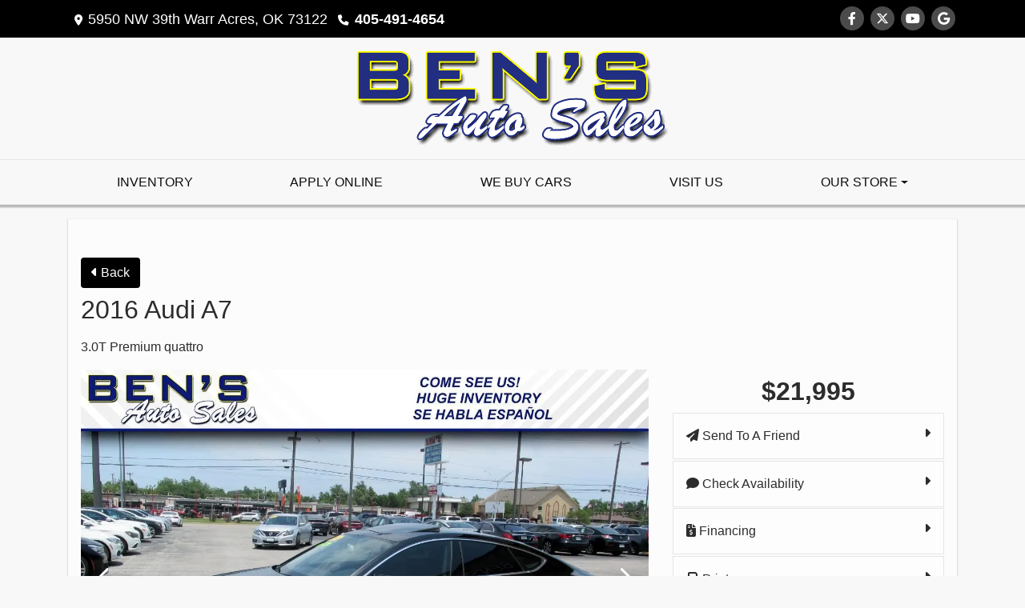

--- FILE ---
content_type: text/html; charset=utf-8
request_url: https://www.bensautosales.com/vdp/18868148/Used-2016-Audi-A7-for-sale-in-Warr-Acres-OK
body_size: 29645
content:
<!DOCTYPE html>

<html lang="en">

<head>
    <meta http-equiv="Content-Type" content="text/html; charset=utf-8" />
    <title>2016 Audi A7 3.0T Premium quattro</title>
    <meta name="viewport" content="width=device-width, initial-scale=1.0" />
    <meta name="keywords" content="Used Cars For Sale, Ben&#x27;s Auto Sales, Used Cars for Sale Warr Acres, OK">
    <meta name="description" content="Black 2016 Audi A7 3.0T Premium quattro with Black interior for sale in Warr Acres. Shop Ben&#x27;s Auto Sales for great deals on all our Audi inventory.">
<meta name="google-site-verification" content="hccoI7FyMQNnLqXlqVlf_jl041hzxpRjAzh3wOiU0Ow" />        <meta name="og:image" property="og:image" content="https://imagescdn.dealercarsearch.com/Media/772/18868148/637893459022359723.jpg">
    <meta name="og:url" property="og:url" content="https://www.bensautosales.com/vdp/18868148/Used-2016-Audi-A7-for-sale-in-Warr-Acres-OK">
    <meta name="og:title" property="og:title" content="2016 Audi A7 3.0T Premium quattro">
    <meta name="og:description" property="og:description" content="Black 2016 Audi A7 3.0T Premium quattro with Black interior for sale in Warr Acres. Shop Ben&#x27;s Auto Sales for great deals on all our Audi inventory.">
    <meta property="og:type" content="website" />
    <meta name="ahrefs-site-verification" content="53103b0d9242445bf5556befdfb2c6276ecca58675c43bb2eb60ad5be6a227df">


<link rel="preconnect" href="https://userway.org" crossorigin/> <link rel="preconnect" href="https://www.google-analytics.com" /> <script type='text/javascript'> var _userway_config = { /* uncomment the following line to override default position*/position: '5', /* uncomment the following line to override default size (values: small, large)*/ size: 'small', /* uncomment the following line to override default language (e.g., fr, de, es, he, nl, etc.)*/ // language: 'en-US', /* uncomment the following line to override color set via widget (e.g., #053f67)*/ // color: '#053f67', /* uncomment the following line to override type set via widget(1=person, 2=chair, 3=eye)*/ // type: '2', /* uncomment the following line to override support on mobile devices*/ // mobile: true, account: 'RKc9SJg9ce' }; </script> <script type='text/javascript' async src ='https://cdn.userway.org/widget.js'></script>

        <link rel="stylesheet" href="/Dealers/00001_01000/00772_mvc/22465.min.css?v=MNt0dndrCof15uWl9yEeJCPuQgru0tAgWk2qVbE4MwM" />
    <link rel="canonical" href="https://www.bensautosales.com/vdp/18868148/Used-2016-Audi-A7-for-sale-in-Warr-Acres-OK" />

<script>
  (function(i,s,o,g,r,a,m){i['GoogleAnalyticsObject']=r;i[r]=i[r]||function(){
  (i[r].q=i[r].q||[]).push(arguments)},i[r].l=1*new Date();a=s.createElement(o),
  m=s.getElementsByTagName(o)[0];a.async=1;a.src=g;m.parentNode.insertBefore(a,m)
  })(window,document,'script','//www.google-analytics.com/analytics.js','ga');
  ga('create', 'UA-5789412-1', 'auto', 'Dealer');  ga('Dealer.send', 'pageview');
</script>

<!-- Global site tag (gtag.js) - Google Analytics -->
<script async src="https://www.googletagmanager.com/gtag/js?id=G-XS1GRR3FEQ"></script>
<script>
  window.dataLayer = window.dataLayer || [];
  function gtag(){dataLayer.push(arguments);}
  gtag('js', new Date());
  gtag('config', 'G-XS1GRR3FEQ');
  gtag('config', 'G-3RNWQYM023');
</script>

<script type="text/javascript" src="https://cdn.customerconnections.io/Script/cd9d364ad8e3410b90564e8246144d33" async></script>

</head>


<body class="listPage detail-dcs">

    <header class="s41r_headerWrapper">
        <div id="topBar">
            <div class="topHeader container">
                
    <div id="AddressPane" class="s41r_addressPane">

<div class="ContentPane_128297 AddressAndPhone AddressAndPhone_128297">

<div class="AddressPhone_Main">
        <span class="LabelAddress1">
            <i class="fa-solid fa-location-dot"></i> 5950 NW 39th
        </span>
        <span class="LabelCityStateZip1">Warr Acres, OK 73122</span>
        <span class="LabelPhone1">
            <i class="fa-solid fa-phone"></i>
            <a href='tel:405-491-4654'>
                 405-491-4654
            </a>
        </span>




</div>
</div></div>
                
    <div id="SocialMediaPane" class="s41r_SocialMediaPane">

<div class="ContentPane_128298 SocialMedia SocialMedia_128298">

<div class="socialMedia">
            <a href="https://www.facebook.com/bensmotorcompany/" target="_blank" rel="noopener" title="Follow Us on Facebook" aria-label="Follow Us on Facebook">
                <i class='fa-brands fa-facebook-f'></i>
            </a>

            <a href="http://twitter.com/BensAutoSale" target="_blank" rel="noopener" title="Follow Us on Twitter" aria-label="Follow Us on Twitter">
                <i class='fa-brands fa-x-twitter'></i>
            </a>


            <a href="https://www.youtube.com/channel/UCipnuo1NWRcdzlEnN2Xe9jA" target="_blank" rel="noopener" title="Follow Us on YouTube" aria-label="Follow Us on YouTube">
                <i class='fa-brands fa-youtube'></i>
            </a>

            <a href="https://www.google.com/maps/place/Ben&#x27;s&#x2B;Auto&#x2B;Sales/@35.510684,-97.6220633,15z/data=!4m2!3m1!1s0x0:0xae56aa92c388a1d?sa=X&amp;ved=2ahUKEwi43bru6Z_zAhXInGoFHTvQCkgQ_BJ6BAhbEAU" target="_blank" rel="noopener" title="Follow Us on Google" aria-label="Follow Us on Google">
                <i class='fa-brands fa-google'></i>
            </a>





</div></div></div>
            </div>
        </div>
        <div class="topBarSwitch">
            <div class="container">
                <a href="#" aria-label="Store Info"><i class="fa-solid fa-location-dot"></i><i class="fa-solid fa-phone"></i><i class="fa-solid fa-envelope"></i><i class="fa-solid fa-share-alt"></i></a>
            </div>
        </div>
        <div class="logoWrapper">
            

        <script type="text/javascript">
            var pageTitle = "";
            var pageH1 = "";
            var pageTitleLength = "0";

            try {
                var pageTitleEl = document.querySelector('meta[name="og:title"]')

                if (pageTitleEl != null) {
                    pageTitle = pageTitleEl.content;
                    pageTitleLength = pageTitle.length;
                }
                document.addEventListener("DOMContentLoaded",
                    function () {

                        var pageH1El = document.querySelector("h1");

                        if (pageH1El != null) {
                            var h1Text = pageH1El.innerText;

                            if (h1Text != null) {
                                pageH1 = h1Text;

                                if (init_utag_data && init_utag_data.page_h1 != null) {
                                    init_utag_data.page_h1 = h1Text;
                                }

                            }
                        }
                        else {
                            if (init_utag_data["page_h1"] === "" || init_utag_data["page_h1"] === null) {
                                delete init_utag_data["page_h1"];
                            }
                        }


                    });
            }
            catch {
                console.log('Tealium form error ')
            }
        </script>
<script type="text/javascript">
var init_utag_data = { 
"tealium_event": "product_detail_view",
"firestorm_dealer_id": "cd9d364ad8e3410b90564e8246144d33",
"ga4_id": "G-XS1GRR3FEQ",
"page_title": pageTitle,
"page_h1": pageH1 ,
"page_title_count": pageTitleLength,
"site_company_name": "Ben's Auto Sales",
"site_id": "22465",
"site_internal_id": "772",
"site_platform": "dcs",
"site_section": "product details",
"site_sub_section": "inventory details",
"site_company_city": "Warr Acres",
"site_company_state": "OK",
"site_company_zip_code": "73122",
"site_phone_main": "405-491-4654",
"product_type": "inventory",
"product_make": "Audi",
"product_model": "A7",
"product_year": "2016",
"product_name": "2016 Audi A7",
"product_price": "21995.00",
"product_brand": "Audi",
"product_brand_id": "13",
"product_condition": "USED",
"product_description_char_count": "465",
"product_id": "18868148",
"product_image_url": "https://imagescdn.dealercarsearch.com/Media/772/18868148/637893459022359723.jpg",
"product_custom_image_count": "24",
"product_industry": "auto pre-owned",
"product_uri": "/vdp/18868148/Used-2016-Audi-A7-for-sale-in-Warr-Acres-OK",
};
</script>
            <script type="text/javascript">
                var utag_data = init_utag_data;
            </script>
<script type="text/javascript">
utag_data = init_utag_data;
(function (a, b, c, d) {
a = 'https://tags.tiqcdn.com/utag/dtms/dcs-eas/prod/utag.js';
b = document; c = 'script'; d = b.createElement(c); d.src = a; d.type = 'text/java' + c; d.async = true;
a = b.getElementsByTagName(c)[0]; a.parentNode.insertBefore(d, a);
})();
window.addEventListener("load", (event) => {
utag.view(utag_data);
});
</script>
            <script type="text/javascript">
                                    var formName = '';
                                    var form_submit_utag_data = { 
"tealium_event": "form_submit",
"form_name": formName,
"form_type": formName,
"form_id": formName,
"ga4_id": "G-XS1GRR3FEQ",
"firestorm_dealer_id": "cd9d364ad8e3410b90564e8246144d33",
"page_title": pageTitle,
"page_title": pageH1,
"page_title_count": pageTitleLength,
"page_h1": pageH1,
"site_company_name": "Ben's Auto Sales",
"site_id": "22465",
"site_internal_id": "772",
"site_platform": "dcs",
"site_section": "product details",
"site_sub_section": "inventory details",
"site_company_city": "Warr Acres",
"site_company_state": "OK",
"site_company_zip_code": "73122",
"site_phone_main": "405-491-4654",
"product_type": "inventory",
"product_make": "Audi",
"product_model": "A7",
"product_year": "2016",
"product_name": "2016 Audi A7",
"product_price": "21995.00",
"product_brand": "Audi",
"product_brand_id": "13",
"product_condition": "USED",
"product_description_char_count": "465",
"product_id": "18868148",
"product_image_url": "https://imagescdn.dealercarsearch.com/Media/772/18868148/637893459022359723.jpg",
"product_custom_image_count": "24",
"product_industry": "auto pre-owned",
"product_uri": "/vdp/18868148/Used-2016-Audi-A7-for-sale-in-Warr-Acres-OK",
"form_submission_first_name": "",
"form_submission_last_name": "",
"form_submission_middle_name": "",
"form_submission_address": "",
"form_submission_email": "",
"form_submission_location_name": "",
"form_submission_mobile_phone": "",
"form_submission_home_phone": "",
"form_submission_postal_code": "",
"form_submission_city": "",
"form_submission_trade_in_vin": "",
"form_submission_trade_in_make": "",
"form_submission_trade_in_miles": "",
"form_submission_trade_in_model": "",
"form_submission_trade_in_year": "",
"form_submission_trade_in_cylinders": "",
"form_submission_trade_in_transmission": "",
"form_submission_trade_in_color": "",
"form_submission_trade_in_payoff_amount": "",
"form_submission_trade_in_wrecked": "",
"form_submission_trade_in_vehicle_option": "",
};

            </script>
            <script type="text/javascript">
                function tealiumFormSubmit(formNameVal) {
                    if (!form_submit_utag_data) {
                        return;
                    }
                    formName = formNameVal;
                    form_submit_utag_data.tealium_event = 'form_submit';
                    utag.link(form_submit_utag_data);
                };


                function tealiumFormLoad(formNameVal) {
                    if (!init_utag_data || !utag) {
                        return;
                    }
                    formName = formNameVal;
                    init_utag_data.tealium_event = 'form_load';
                    init_utag_data.form_name = formName;
                    init_utag_data.form_id = formName;
                    utag.link(init_utag_data);
                };

                function tealiumFormInteraction(formNameVal) {
                    if (!init_utag_data || !utag) {
                        return;
                    }
                    formName = formNameVal;
                    init_utag_data.form_name = formName;
                    init_utag_data.form_id = formName;
                    init_utag_data.tealium_event = 'form_interaction';
                    utag.link(init_utag_data);
                }

                function tealiumLink(formName) {
                    if (!init_utag_data)
                        return
                    utag.link(init_utag_data);
                }

                function getTradeOptions() {
                    var stringOptionsVal = "";
                    $('input[id="vehicleOptions"]:checked').each(function () {
                        let element = $(this);
                        let value = element.val(); // Get the value of the checked element
                        stringOptionsVal += (value + ' ,');
                    });
                    return stringOptionsVal;

                }
                function addTealiumFormInfo(formNameVal, removeTags) {

                    var removeFormSubmitTags = false
                    if (removeTags && removeTags == true)
                        removeFormSubmitTags = true


                    if (!form_submit_utag_data)
                        return

                    formName = formNameVal;

                    var tForm = document.getElementById(formName);

                    if (!tForm) {
                        var formByClass = document.getElementsByClassName(formName);
                        tForm = formByClass && formByClass[0] ? formByClass[0] : null;
                    }

                    try {
                        if (tForm && tForm != null && form_submit_utag_data) {

                            form_submit_utag_data.form_name = formName;
                            form_submit_utag_data.form_id = formName;


                            //Lead Info
                            form_submit_utag_data.form_submission_first_name = tForm.querySelector(`${'#FirstName'}`) && removeFormSubmitTags == false ? tForm.querySelector(`${'#FirstName'}`).value : document.getElementById('txtFirstName') ? document.getElementById('txtFirstName').value : null;
                            form_submit_utag_data.form_submission_last_name = tForm.querySelector(`${'#LastName'}`) && removeFormSubmitTags == false ? tForm.querySelector(`${'#LastName'}`).value : document.getElementById('txtLastName') ? document.getElementById('txtLastName').value : null;
                            form_submit_utag_data.form_submission_mobile_phone = tForm.querySelector(`${'#MobilePhone'}`) && removeFormSubmitTags == false ? tForm.querySelector(`${'#MobilePhone'}`).value : document.getElementById('txtMobilePhone') ? document.getElementById('txtMobilePhone').value : null;
                            form_submit_utag_data.form_submission_home_phone = tForm.querySelector(`${'#HomePhone'}`) && removeFormSubmitTags == false ? tForm.querySelector(`${'#HomePhone'}`).value : document.getElementById('txtHomePhone') ? document.getElementById('txtHomePhone').value : null;
                            form_submit_utag_data.form_submission_email = tForm.querySelector(`${'#Email'}`) && removeFormSubmitTags == false ? tForm.querySelector(`${'#Email'}`).value : document.getElementById('txtEmail') ? document.getElementById('txtEmail').value : null;
                            form_submit_utag_data.form_submission_postal_code = tForm.querySelector(`${'#txtZip'}`) && removeFormSubmitTags == false ? tForm.querySelector(`${'#txtZip'}`).value : document.getElementById('txtZip') ? document.getElementById('txtZip').value : null;
                            form_submit_utag_data.form_submission_city = tForm.querySelector(`${'#txtCity'}`) && removeFormSubmitTags == false ? tForm.querySelector(`${'#txtCity'}`).value : document.getElementById('txtCity') ? document.getElementById('txtCity').value : null;

                            if (formName.toLowerCase().includes("credit") || formName.toLowerCase().includes("default")) {
                                form_submit_utag_data.form_submission_first_name = document.getElementById('txtApplicantFirstName') && removeFormSubmitTags == false ? document.getElementById('txtApplicantFirstName').value : null;
                                form_submit_utag_data.form_submission_last_name = document.getElementById('txtApplicantLastName') && removeFormSubmitTags == false ? document.getElementById('txtApplicantLastName').value : null;
                                form_submit_utag_data.form_submission_mobile_phone = document.getElementById('txtApplicantMobilePhone') && removeFormSubmitTags == false ? document.getElementById('txtApplicantMobilePhone').value : null;
                                form_submit_utag_data.form_submission_home_phone = document.getElementById('txtApplicantHomePhone') && removeFormSubmitTags == false ? document.getElementById('txtApplicantHomePhone').value : null;
                                form_submit_utag_data.form_submission_email = document.getElementById('txtApplicantEmail') && removeFormSubmitTags == false ? document.getElementById('txtApplicantEmail').value : null;
                                form_submit_utag_data.form_submission_postal_code = document.getElementById('txtApplicantZip') && removeFormSubmitTags == false ? document.getElementById('txtApplicantZip').value : null;
                                form_submit_utag_data.form_submission_city = document.getElementById('txtApplicantCity') && removeFormSubmitTags == false ? document.getElementById('txtApplicantCity').value : null;
                                form_submit_utag_data.form_submission_address = document.getElementById('txtApplicantAddress1') && removeFormSubmitTags == false ? document.getElementById('txtApplicantAddress1').value : document.getElementById('txtApplicantHomeAddress1') ? document.getElementById('txtApplicantHomeAddress1').value : null;

                                form_submit_utag_data.product_make = document.getElementById('txtVehicleMake') && removeFormSubmitTags == false ? document.getElementById('txtVehicleMake').value : null;
                                form_submit_utag_data.product_brand = document.getElementById('txtVehicleMake') && removeFormSubmitTags == false ? document.getElementById('txtVehicleMake').value : null;
                                form_submit_utag_data.product_model = document.getElementById('txtVehicleModel') && removeFormSubmitTags == false ? document.getElementById('txtVehicleModel').value : null;
                                form_submit_utag_data.product_year = document.getElementById('txtVehicleYear') && removeFormSubmitTags == false ? document.getElementById('txtVehicleYear').value : null;
                            }
                            //Trade Forms
                            if (formName.toLowerCase().includes("trade") || formName.toLowerCase().includes("lookup")) {
                                form_submit_utag_data.form_submission_trade_in_make = tForm.querySelector(`${'#txtMake'}`) && removeFormSubmitTags == false ? tForm.querySelector(`${'#txtMake'}`).value : $('#tradein-make-select').find(":selected").text();
                                form_submit_utag_data.form_submission_trade_in_model = tForm.querySelector(`${'#txtModel'}`) && removeFormSubmitTags == false ? tForm.querySelector(`${'#txtModel'}`).value : $('#tradein-model-select').find(":selected").text();
                                form_submit_utag_data.form_submission_trade_in_miles = tForm.querySelector(`${'#txtMileage'}`) && removeFormSubmitTags == false ? tForm.querySelector(`${'#txtMileage'}`).value : null;
                                form_submit_utag_data.form_submission_trade_in_year = tForm.querySelector(`${'#VehicleYear'}`) && removeFormSubmitTags == false ? tForm.querySelector(`${'#VehicleYear'}`).value : $('#tradein-year-select').find(":selected").text() != '' ? $('#tradein-year-select').find(":selected").text() : $('#ddlYear').find(":selected").text();
                                form_submit_utag_data.form_submission_trade_in_color = tForm.querySelector(`${'#txtColor'}`) && removeFormSubmitTags == false ? tForm.querySelector(`${'#txtColor'}`).value : null;
                                form_submit_utag_data.form_submission_trade_in_cylinders = tForm.querySelector(`${'#txtEngine'}`) && removeFormSubmitTags == false ? tForm.querySelector(`${'#txtEngine'}`).value : null;
                                form_submit_utag_data.form_submission_trade_in_vin = tForm.querySelector(`${'#txtVin'}`) && removeFormSubmitTags == false ? tForm.querySelector(`${'#txtVin'}`).value : null;
                                form_submit_utag_data.form_submission_trade_in_transmission = tForm.querySelector(`${'#txtTransmission'}`) && removeFormSubmitTags == false ? tForm.querySelector(`${'#txtTransmission'}`).value : null;
                                form_submit_utag_data.form_submission_trade_in_payoff_amount = tForm.querySelector(`${'#txtPayoff'}`) && removeFormSubmitTags == false ? tForm.querySelector(`${'#txtPayoff'}`).value : null;
                                form_submit_utag_data.form_submission_trade_in_wrecked = tForm.querySelector(`${'#txtWrecked'}`) && removeFormSubmitTags == false ? tForm.querySelector(`${'#txtWrecked'}`).value : null;
                                form_submit_utag_data.form_submission_trade_in_vehicle_option = getTradeOptions();
                                form_submit_utag_data.form_submission_trade_in_color = tForm.querySelector(`${'#txtColor'}`) && removeFormSubmitTags == false ? tForm.querySelector(`${'#txtColor'}`).value : null;
                            }

                            //Service, parts , detail, rental forms
                            if (formName.toLowerCase().includes("service") || formName.toLowerCase().includes("rental") || formName.toLowerCase().includes("detailing") || formName.toLowerCase().includes("parts")) {
                                form_submit_utag_data.product_make = tForm.querySelector(`${'#txtMake'}`) && removeFormSubmitTags == false ? tForm.querySelector(`${'#txtMake'}`).value : $('#tradein-make-select').find(":selected").text();
                                form_submit_utag_data.product_brand = tForm.querySelector(`${'#txtMake'}`) && removeFormSubmitTags == false ? tForm.querySelector(`${'#txtMake'}`).value : $('#tradein-make-select').find(":selected").text();
                                form_submit_utag_data.product_model = tForm.querySelector(`${'#txtModel'}`) && removeFormSubmitTags == false ? tForm.querySelector(`${'#txtModel'}`).value : $('#tradein-model-select').find(":selected").text();
                                form_submit_utag_data.product_year = tForm.querySelector(`${'#VehicleYear'}`) && removeFormSubmitTags == false ? tForm.querySelector(`${'#VehicleYear'}`).value : $('#ddlYear').find(":selected").text();
                            }
                        }

                        if (form_submit_utag_data) {

                            for (var propName in form_submit_utag_data) {
                                if (form_submit_utag_data[propName] === "" || form_submit_utag_data[propName] === null) {
                                    delete form_submit_utag_data[propName];
                                }
                            }
                        }
                    }
                    catch
                    {
                        console.log('Tealium form error ')
                        return null;
                    }

                    finally {
                    }
                }

                function formInteractionListener(formClass, formId, interactionType) {
                    try {
                        var formName = formClass ?? formId;
                        var form = document.querySelector((formClass != null ? '.' : '#') + formName);

                        var interacted = false;

                        form.addEventListener(interactionType ?? 'change', function () {
                            if (interacted == true)
                                return
                            interacted = true;
                            addTealiumFormInfo(formName, true)

                            tealiumFormInteraction(formName)
                        }, { once: true });
                    }

                    catch {
                        console.log('error loading form interaction events: ' + formName)
                    }
                }

                function formLoadListener(formClass, formId) {
                    try {
                        var formName = formClass ?? formId;
                        var viewed = false;
                        var observer = new IntersectionObserver(function (entries) {


                            if (entries[0].isIntersecting === true && viewed == false) {
                                viewed = true;
                                addTealiumFormInfo(formName, true)
                                tealiumFormLoad(formName)
                            }
                        }, { threshold: [0] });

                        observer.observe(document.querySelector((formClass != null ? '.' : '#') + formName));
                    }
                    catch {
                        console.log('error loading form interaction events: ' + formName)

                    }
                }
            </script>


<a id="hlLogo" aria-label="Dealer Logo" href="//www.bensautosales.com">
    <img class="dealerLogo logo logo_772 img-fluid" title="Ben&#x27;s Auto Sales" alt="Ben&#x27;s Auto Sales" src="https://imagescdn.dealercarsearch.com/DealerImages/772/22465/Logo.png" />
</a>
            
    <div id="headerPane" class="s41r_headerpane">
</div>
        </div>
        <div class="menuWrapper">
            <div class="container">
                
    <nav id="s41r_menu" class="navbar navbar-expand-lg">
            <button class="siteMenu navbar-toggler" type="button" data-toggle="collapse" data-target="#siteNav" aria-controls="siteNav" aria-expanded="false" aria-label="Toggle navigation">
                Site Menu
            </button>
        <div class="collapse navbar-collapse" id="siteNav">
            <ul class="navbar-nav ">

                            <li class="nav-item ">
                                <a href="/newandusedcars?clearall=1" class="nav-link"  >
                                    <span>Inventory</span>
                                </a>

                            </li>
                            <li class="nav-item ">
                                <a href="https://www.autoclick.com/services/partners/creditform/ACCreditFormFill.aspx?ACCFX=59327o8355" class="nav-link"  target=_blank rel=nofollow>
                                    <span>Apply Online</span>
                                </a>

                            </li>
                            <li class="nav-item ">
                                <a href="/trade" class="nav-link"  >
                                    <span>We Buy Cars</span>
                                </a>

                            </li>
                            <li class="nav-item ">
                                <a href="/directions" class="nav-link"  >
                                    <span>Visit Us</span>
                                </a>

                            </li>
                            <li class="nav-item dropdown">
                                <a href="/ourstore" class="nav-link dropdown-toggle" data-toggle=dropdown aria-haspopup=true aria-expanded=false >
                                    <span>Our Store</span>
                                </a>

                                    <div class="dropdown-menu">
                                                <a class="dropdown-item" href="/aboutus" ><span>About Us</span></a>
                                                <a class="dropdown-item" href="/sendcomments" ><span>Contact Us</span></a>
                                                <a class="dropdown-item" href="/meetourstaff" ><span>Meet Our Staff</span></a>
                                                <a class="dropdown-item" href="/testimonials" ><span>Testimonials</span></a>
                                                <a class="dropdown-item" href="/privacy" ><span>Privacy Policy</span></a>
                                    </div>
                            </li>
            </ul>
        </div>
    </nav>

            </div>
        </div>
    </header>

    <main id="contentWrapper">
        <section class="titleBarWrapper">
            
    <div id="TitleBar" class="s41r_titleBar container">
</div>
        </section>
        <section class="contentWrapper container">
            
    <div id="ContentPane" class="s41r_list clearfix">

<div class="ContentPane_1977318 ResponsiveInventoryDetail17 ResponsiveInventoryDetail17_1977318">


<div class="i17r-detail detailContainer">
    <div class="content-box">
        <div class="intro-text"></div>
            <div class="breadcrumbs">

                <a href="https://www.bensautosales.com/newandusedcars" class="btn-return btn i17r-btn" title="Return to Inventory List"><i class="fa-solid fa-caret-left" aria-hidden="true"></i> Back</a>
                <span class="d-none">
                    <a href="https://www.bensautosales.com/newandusedcars?clearall=1" title="Show All Inventory">All Inventory</a> /
                    <a href="https://www.bensautosales.com/newandusedcars?clearall=1&amp;makename=Audi" title="Show All Audi's">Audi</a> /
                    <a href="https://www.bensautosales.com/newandusedcars?clearall=1&amp;makename=Audi&amp;modelname=A7" class="" title="Show All A7's">A7 </a>
                </span>


            </div>
            <h1 class="i17r-vehicle-title ">  2016 Audi A7 </h1>
            <p class="i17r-vehicle-trim-title">3.0T Premium quattro</p>
            <highlight-srp-bar></highlight-srp-bar>
            <div class="row i17r-vdp-row">
                <div class="i17r-detail-top col-lg-8">

                <div class="i16r-swiper">
                    <!--h-100 makes both div's same height at all times (height:100%)-->
                            
<!--Main Img Swiper-->
<div class="swiper-container gallery-top swiper-top-current" id="gallery-top-18868148">
    <div class="swiper-wrapper">
            <div class="swiper-slide mb-2">
                <a data-toggle='lightbox' data-gallery='gallery' class='gallery swiper-lightbox' href='https://imagescdn.dealercarsearch.com/Media/772/18868148/637893459022359723.jpg'>
                    <img alt="Audi A7 3.0T Premium quattro 2016" data-src='https://imagescdn.dealercarsearch.com/Media/772/18868148/637893459022359723.jpg' loading="lazy" src="data:image/svg&#x2B;xml,%3Csvg xmlns=&#x27;http://www.w3.org/2000/svg&#x27; viewBox=&#x27;0 0 4 3&#x27;%3E%3C/svg%3E" class="img-fluid lazyload" style=" " />
                </a>
            </div>
            <div class="swiper-slide mb-2">
                <a data-toggle='lightbox' data-gallery='gallery' class='gallery swiper-lightbox' href='https://imagescdn.dealercarsearch.com/Media/772/18868148/637893458935442224.jpg'>
                    <img alt="Audi A7 3.0T Premium quattro 2016" data-src='https://imagescdn.dealercarsearch.com/Media/772/18868148/637893458935442224.jpg' loading="lazy" src="data:image/svg&#x2B;xml,%3Csvg xmlns=&#x27;http://www.w3.org/2000/svg&#x27; viewBox=&#x27;0 0 4 3&#x27;%3E%3C/svg%3E" class="img-fluid lazyload" style=" " />
                </a>
            </div>
            <div class="swiper-slide mb-2">
                <a data-toggle='lightbox' data-gallery='gallery' class='gallery swiper-lightbox' href='https://imagescdn.dealercarsearch.com/Media/772/18868148/637893458936262242.jpg'>
                    <img alt="Audi A7 3.0T Premium quattro 2016" data-src='https://imagescdn.dealercarsearch.com/Media/772/18868148/637893458936262242.jpg' loading="lazy" src="data:image/svg&#x2B;xml,%3Csvg xmlns=&#x27;http://www.w3.org/2000/svg&#x27; viewBox=&#x27;0 0 4 3&#x27;%3E%3C/svg%3E" class="img-fluid lazyload" style=" " />
                </a>
            </div>
            <div class="swiper-slide mb-2">
                <a data-toggle='lightbox' data-gallery='gallery' class='gallery swiper-lightbox' href='https://imagescdn.dealercarsearch.com/Media/772/18868148/637893458937452277.jpg'>
                    <img alt="Audi A7 3.0T Premium quattro 2016" data-src='https://imagescdn.dealercarsearch.com/Media/772/18868148/637893458937452277.jpg' loading="lazy" src="data:image/svg&#x2B;xml,%3Csvg xmlns=&#x27;http://www.w3.org/2000/svg&#x27; viewBox=&#x27;0 0 4 3&#x27;%3E%3C/svg%3E" class="img-fluid lazyload" style=" " />
                </a>
            </div>
            <div class="swiper-slide mb-2">
                <a data-toggle='lightbox' data-gallery='gallery' class='gallery swiper-lightbox' href='https://imagescdn.dealercarsearch.com/Media/772/18868148/637893458938182284.jpg'>
                    <img alt="Audi A7 3.0T Premium quattro 2016" data-src='https://imagescdn.dealercarsearch.com/Media/772/18868148/637893458938182284.jpg' loading="lazy" src="data:image/svg&#x2B;xml,%3Csvg xmlns=&#x27;http://www.w3.org/2000/svg&#x27; viewBox=&#x27;0 0 4 3&#x27;%3E%3C/svg%3E" class="img-fluid lazyload" style=" " />
                </a>
            </div>
            <div class="swiper-slide mb-2">
                <a data-toggle='lightbox' data-gallery='gallery' class='gallery swiper-lightbox' href='https://imagescdn.dealercarsearch.com/Media/772/18868148/637893459127217445.jpg'>
                    <img alt="Audi A7 3.0T Premium quattro 2016" data-src='https://imagescdn.dealercarsearch.com/Media/772/18868148/637893459127217445.jpg' loading="lazy" src="data:image/svg&#x2B;xml,%3Csvg xmlns=&#x27;http://www.w3.org/2000/svg&#x27; viewBox=&#x27;0 0 4 3&#x27;%3E%3C/svg%3E" class="img-fluid lazyload" style=" " />
                </a>
            </div>
            <div class="swiper-slide mb-2">
                <a data-toggle='lightbox' data-gallery='gallery' class='gallery swiper-lightbox' href='https://imagescdn.dealercarsearch.com/Media/772/18868148/637893459128307476.jpg'>
                    <img alt="Audi A7 3.0T Premium quattro 2016" data-src='https://imagescdn.dealercarsearch.com/Media/772/18868148/637893459128307476.jpg' loading="lazy" src="data:image/svg&#x2B;xml,%3Csvg xmlns=&#x27;http://www.w3.org/2000/svg&#x27; viewBox=&#x27;0 0 4 3&#x27;%3E%3C/svg%3E" class="img-fluid lazyload" style=" " />
                </a>
            </div>
            <div class="swiper-slide mb-2">
                <a data-toggle='lightbox' data-gallery='gallery' class='gallery swiper-lightbox' href='https://imagescdn.dealercarsearch.com/Media/772/18868148/637893459129077490.jpg'>
                    <img alt="Audi A7 3.0T Premium quattro 2016" data-src='https://imagescdn.dealercarsearch.com/Media/772/18868148/637893459129077490.jpg' loading="lazy" src="data:image/svg&#x2B;xml,%3Csvg xmlns=&#x27;http://www.w3.org/2000/svg&#x27; viewBox=&#x27;0 0 4 3&#x27;%3E%3C/svg%3E" class="img-fluid lazyload" style=" " />
                </a>
            </div>
            <div class="swiper-slide mb-2">
                <a data-toggle='lightbox' data-gallery='gallery' class='gallery swiper-lightbox' href='https://imagescdn.dealercarsearch.com/Media/772/18868148/637893459130075683.jpg'>
                    <img alt="Audi A7 3.0T Premium quattro 2016" data-src='https://imagescdn.dealercarsearch.com/Media/772/18868148/637893459130075683.jpg' loading="lazy" src="data:image/svg&#x2B;xml,%3Csvg xmlns=&#x27;http://www.w3.org/2000/svg&#x27; viewBox=&#x27;0 0 4 3&#x27;%3E%3C/svg%3E" class="img-fluid lazyload" style=" " />
                </a>
            </div>
            <div class="swiper-slide mb-2">
                <a data-toggle='lightbox' data-gallery='gallery' class='gallery swiper-lightbox' href='https://imagescdn.dealercarsearch.com/Media/772/18868148/637893459130885697.jpg'>
                    <img alt="Audi A7 3.0T Premium quattro 2016" data-src='https://imagescdn.dealercarsearch.com/Media/772/18868148/637893459130885697.jpg' loading="lazy" src="data:image/svg&#x2B;xml,%3Csvg xmlns=&#x27;http://www.w3.org/2000/svg&#x27; viewBox=&#x27;0 0 4 3&#x27;%3E%3C/svg%3E" class="img-fluid lazyload" style=" " />
                </a>
            </div>
            <div class="swiper-slide mb-2">
                <a data-toggle='lightbox' data-gallery='gallery' class='gallery swiper-lightbox' href='https://imagescdn.dealercarsearch.com/Media/772/18868148/637893459292855152.jpg'>
                    <img alt="Audi A7 3.0T Premium quattro 2016" data-src='https://imagescdn.dealercarsearch.com/Media/772/18868148/637893459292855152.jpg' loading="lazy" src="data:image/svg&#x2B;xml,%3Csvg xmlns=&#x27;http://www.w3.org/2000/svg&#x27; viewBox=&#x27;0 0 4 3&#x27;%3E%3C/svg%3E" class="img-fluid lazyload" style=" " />
                </a>
            </div>
            <div class="swiper-slide mb-2">
                <a data-toggle='lightbox' data-gallery='gallery' class='gallery swiper-lightbox' href='https://imagescdn.dealercarsearch.com/Media/772/18868148/637893459293625195.jpg'>
                    <img alt="Audi A7 3.0T Premium quattro 2016" data-src='https://imagescdn.dealercarsearch.com/Media/772/18868148/637893459293625195.jpg' loading="lazy" src="data:image/svg&#x2B;xml,%3Csvg xmlns=&#x27;http://www.w3.org/2000/svg&#x27; viewBox=&#x27;0 0 4 3&#x27;%3E%3C/svg%3E" class="img-fluid lazyload" style=" " />
                </a>
            </div>
            <div class="swiper-slide mb-2">
                <a data-toggle='lightbox' data-gallery='gallery' class='gallery swiper-lightbox' href='https://imagescdn.dealercarsearch.com/Media/772/18868148/637893459294315185.jpg'>
                    <img alt="Audi A7 3.0T Premium quattro 2016" data-src='https://imagescdn.dealercarsearch.com/Media/772/18868148/637893459294315185.jpg' loading="lazy" src="data:image/svg&#x2B;xml,%3Csvg xmlns=&#x27;http://www.w3.org/2000/svg&#x27; viewBox=&#x27;0 0 4 3&#x27;%3E%3C/svg%3E" class="img-fluid lazyload" style=" " />
                </a>
            </div>
            <div class="swiper-slide mb-2">
                <a data-toggle='lightbox' data-gallery='gallery' class='gallery swiper-lightbox' href='https://imagescdn.dealercarsearch.com/Media/772/18868148/637893459295015200.jpg'>
                    <img alt="Audi A7 3.0T Premium quattro 2016" data-src='https://imagescdn.dealercarsearch.com/Media/772/18868148/637893459295015200.jpg' loading="lazy" src="data:image/svg&#x2B;xml,%3Csvg xmlns=&#x27;http://www.w3.org/2000/svg&#x27; viewBox=&#x27;0 0 4 3&#x27;%3E%3C/svg%3E" class="img-fluid lazyload" style=" " />
                </a>
            </div>
            <div class="swiper-slide mb-2">
                <a data-toggle='lightbox' data-gallery='gallery' class='gallery swiper-lightbox' href='https://imagescdn.dealercarsearch.com/Media/772/18868148/637893459295661337.jpg'>
                    <img alt="Audi A7 3.0T Premium quattro 2016" data-src='https://imagescdn.dealercarsearch.com/Media/772/18868148/637893459295661337.jpg' loading="lazy" src="data:image/svg&#x2B;xml,%3Csvg xmlns=&#x27;http://www.w3.org/2000/svg&#x27; viewBox=&#x27;0 0 4 3&#x27;%3E%3C/svg%3E" class="img-fluid lazyload" style=" " />
                </a>
            </div>
            <div class="swiper-slide mb-2">
                <a data-toggle='lightbox' data-gallery='gallery' class='gallery swiper-lightbox' href='https://imagescdn.dealercarsearch.com/Media/772/18868148/637893459427567783.jpg'>
                    <img alt="Audi A7 3.0T Premium quattro 2016" data-src='https://imagescdn.dealercarsearch.com/Media/772/18868148/637893459427567783.jpg' loading="lazy" src="data:image/svg&#x2B;xml,%3Csvg xmlns=&#x27;http://www.w3.org/2000/svg&#x27; viewBox=&#x27;0 0 4 3&#x27;%3E%3C/svg%3E" class="img-fluid lazyload" style=" " />
                </a>
            </div>
            <div class="swiper-slide mb-2">
                <a data-toggle='lightbox' data-gallery='gallery' class='gallery swiper-lightbox' href='https://imagescdn.dealercarsearch.com/Media/772/18868148/637893459428297779.jpg'>
                    <img alt="Audi A7 3.0T Premium quattro 2016" data-src='https://imagescdn.dealercarsearch.com/Media/772/18868148/637893459428297779.jpg' loading="lazy" src="data:image/svg&#x2B;xml,%3Csvg xmlns=&#x27;http://www.w3.org/2000/svg&#x27; viewBox=&#x27;0 0 4 3&#x27;%3E%3C/svg%3E" class="img-fluid lazyload" style=" " />
                </a>
            </div>
            <div class="swiper-slide mb-2">
                <a data-toggle='lightbox' data-gallery='gallery' class='gallery swiper-lightbox' href='https://imagescdn.dealercarsearch.com/Media/772/18868148/637893459429027831.jpg'>
                    <img alt="Audi A7 3.0T Premium quattro 2016" data-src='https://imagescdn.dealercarsearch.com/Media/772/18868148/637893459429027831.jpg' loading="lazy" src="data:image/svg&#x2B;xml,%3Csvg xmlns=&#x27;http://www.w3.org/2000/svg&#x27; viewBox=&#x27;0 0 4 3&#x27;%3E%3C/svg%3E" class="img-fluid lazyload" style=" " />
                </a>
            </div>
            <div class="swiper-slide mb-2">
                <a data-toggle='lightbox' data-gallery='gallery' class='gallery swiper-lightbox' href='https://imagescdn.dealercarsearch.com/Media/772/18868148/637893459429657863.jpg'>
                    <img alt="Audi A7 3.0T Premium quattro 2016" data-src='https://imagescdn.dealercarsearch.com/Media/772/18868148/637893459429657863.jpg' loading="lazy" src="data:image/svg&#x2B;xml,%3Csvg xmlns=&#x27;http://www.w3.org/2000/svg&#x27; viewBox=&#x27;0 0 4 3&#x27;%3E%3C/svg%3E" class="img-fluid lazyload" style=" " />
                </a>
            </div>
            <div class="swiper-slide mb-2">
                <a data-toggle='lightbox' data-gallery='gallery' class='gallery swiper-lightbox' href='https://imagescdn.dealercarsearch.com/Media/772/18868148/637893459430287833.jpg'>
                    <img alt="Audi A7 3.0T Premium quattro 2016" data-src='https://imagescdn.dealercarsearch.com/Media/772/18868148/637893459430287833.jpg' loading="lazy" src="data:image/svg&#x2B;xml,%3Csvg xmlns=&#x27;http://www.w3.org/2000/svg&#x27; viewBox=&#x27;0 0 4 3&#x27;%3E%3C/svg%3E" class="img-fluid lazyload" style=" " />
                </a>
            </div>
            <div class="swiper-slide mb-2">
                <a data-toggle='lightbox' data-gallery='gallery' class='gallery swiper-lightbox' href='https://imagescdn.dealercarsearch.com/Media/772/18868148/637893459545927299.jpg'>
                    <img alt="Audi A7 3.0T Premium quattro 2016" data-src='https://imagescdn.dealercarsearch.com/Media/772/18868148/637893459545927299.jpg' loading="lazy" src="data:image/svg&#x2B;xml,%3Csvg xmlns=&#x27;http://www.w3.org/2000/svg&#x27; viewBox=&#x27;0 0 4 3&#x27;%3E%3C/svg%3E" class="img-fluid lazyload" style=" " />
                </a>
            </div>
            <div class="swiper-slide mb-2">
                <a data-toggle='lightbox' data-gallery='gallery' class='gallery swiper-lightbox' href='https://imagescdn.dealercarsearch.com/Media/772/18868148/637893459546667319.jpg'>
                    <img alt="Audi A7 3.0T Premium quattro 2016" data-src='https://imagescdn.dealercarsearch.com/Media/772/18868148/637893459546667319.jpg' loading="lazy" src="data:image/svg&#x2B;xml,%3Csvg xmlns=&#x27;http://www.w3.org/2000/svg&#x27; viewBox=&#x27;0 0 4 3&#x27;%3E%3C/svg%3E" class="img-fluid lazyload" style=" " />
                </a>
            </div>
            <div class="swiper-slide mb-2">
                <a data-toggle='lightbox' data-gallery='gallery' class='gallery swiper-lightbox' href='https://imagescdn.dealercarsearch.com/Media/772/18868148/637893459547337333.jpg'>
                    <img alt="Audi A7 3.0T Premium quattro 2016" data-src='https://imagescdn.dealercarsearch.com/Media/772/18868148/637893459547337333.jpg' loading="lazy" src="data:image/svg&#x2B;xml,%3Csvg xmlns=&#x27;http://www.w3.org/2000/svg&#x27; viewBox=&#x27;0 0 4 3&#x27;%3E%3C/svg%3E" class="img-fluid lazyload" style=" " />
                </a>
            </div>
            <div class="swiper-slide mb-2">
                <a data-toggle='lightbox' data-gallery='gallery' class='gallery swiper-lightbox' href='https://imagescdn.dealercarsearch.com/Media/772/18868148/637893459548127345.jpg'>
                    <img alt="Audi A7 3.0T Premium quattro 2016" data-src='https://imagescdn.dealercarsearch.com/Media/772/18868148/637893459548127345.jpg' loading="lazy" src="data:image/svg&#x2B;xml,%3Csvg xmlns=&#x27;http://www.w3.org/2000/svg&#x27; viewBox=&#x27;0 0 4 3&#x27;%3E%3C/svg%3E" class="img-fluid lazyload" style=" " />
                </a>
            </div>
    </div>
    <div class="swiper-button-next swiper-button-white text-shadow"></div>
    <div class="swiper-button-prev swiper-button-white text-shadow"></div>

</div>
<div class="swiper-container gallery-thumbs swiper-thumbs-current" id="gallery-thumbs-18868148">
    <div class="swiper-wrapper">
        <div class="swiper-slide swiper-thumb-caption">
            <img alt="Audi A7 3.0T Premium quattro 2016" data-src='https://imagescdn.dealercarsearch.com/Media/772/18868148/637893459022359723.jpg' loading="lazy" src="data:image/svg&#x2B;xml,%3Csvg xmlns=&#x27;http://www.w3.org/2000/svg&#x27; viewBox=&#x27;0 0 4 3&#x27;%3E%3C/svg%3E" class="img-fluid lazyload" />
        </div>
        <div class="swiper-slide swiper-thumb-caption">
            <img alt="Audi A7 3.0T Premium quattro 2016" data-src='https://imagescdn.dealercarsearch.com/Media/772/18868148/637893458935442224.jpg' loading="lazy" src="data:image/svg&#x2B;xml,%3Csvg xmlns=&#x27;http://www.w3.org/2000/svg&#x27; viewBox=&#x27;0 0 4 3&#x27;%3E%3C/svg%3E" class="img-fluid lazyload" />
        </div>
        <div class="swiper-slide swiper-thumb-caption">
            <img alt="Audi A7 3.0T Premium quattro 2016" data-src='https://imagescdn.dealercarsearch.com/Media/772/18868148/637893458936262242.jpg' loading="lazy" src="data:image/svg&#x2B;xml,%3Csvg xmlns=&#x27;http://www.w3.org/2000/svg&#x27; viewBox=&#x27;0 0 4 3&#x27;%3E%3C/svg%3E" class="img-fluid lazyload" />
        </div>
        <div class="swiper-slide swiper-thumb-caption">
            <img alt="Audi A7 3.0T Premium quattro 2016" data-src='https://imagescdn.dealercarsearch.com/Media/772/18868148/637893458937452277.jpg' loading="lazy" src="data:image/svg&#x2B;xml,%3Csvg xmlns=&#x27;http://www.w3.org/2000/svg&#x27; viewBox=&#x27;0 0 4 3&#x27;%3E%3C/svg%3E" class="img-fluid lazyload" />
        </div>
        <div class="swiper-slide swiper-thumb-caption">
            <img alt="Audi A7 3.0T Premium quattro 2016" data-src='https://imagescdn.dealercarsearch.com/Media/772/18868148/637893458938182284.jpg' loading="lazy" src="data:image/svg&#x2B;xml,%3Csvg xmlns=&#x27;http://www.w3.org/2000/svg&#x27; viewBox=&#x27;0 0 4 3&#x27;%3E%3C/svg%3E" class="img-fluid lazyload" />
        </div>
        <div class="swiper-slide swiper-thumb-caption">
            <img alt="Audi A7 3.0T Premium quattro 2016" data-src='https://imagescdn.dealercarsearch.com/Media/772/18868148/637893459127217445.jpg' loading="lazy" src="data:image/svg&#x2B;xml,%3Csvg xmlns=&#x27;http://www.w3.org/2000/svg&#x27; viewBox=&#x27;0 0 4 3&#x27;%3E%3C/svg%3E" class="img-fluid lazyload" />
        </div>
        <div class="swiper-slide swiper-thumb-caption">
            <img alt="Audi A7 3.0T Premium quattro 2016" data-src='https://imagescdn.dealercarsearch.com/Media/772/18868148/637893459128307476.jpg' loading="lazy" src="data:image/svg&#x2B;xml,%3Csvg xmlns=&#x27;http://www.w3.org/2000/svg&#x27; viewBox=&#x27;0 0 4 3&#x27;%3E%3C/svg%3E" class="img-fluid lazyload" />
        </div>
        <div class="swiper-slide swiper-thumb-caption">
            <img alt="Audi A7 3.0T Premium quattro 2016" data-src='https://imagescdn.dealercarsearch.com/Media/772/18868148/637893459129077490.jpg' loading="lazy" src="data:image/svg&#x2B;xml,%3Csvg xmlns=&#x27;http://www.w3.org/2000/svg&#x27; viewBox=&#x27;0 0 4 3&#x27;%3E%3C/svg%3E" class="img-fluid lazyload" />
        </div>
        <div class="swiper-slide swiper-thumb-caption">
            <img alt="Audi A7 3.0T Premium quattro 2016" data-src='https://imagescdn.dealercarsearch.com/Media/772/18868148/637893459130075683.jpg' loading="lazy" src="data:image/svg&#x2B;xml,%3Csvg xmlns=&#x27;http://www.w3.org/2000/svg&#x27; viewBox=&#x27;0 0 4 3&#x27;%3E%3C/svg%3E" class="img-fluid lazyload" />
        </div>
        <div class="swiper-slide swiper-thumb-caption">
            <img alt="Audi A7 3.0T Premium quattro 2016" data-src='https://imagescdn.dealercarsearch.com/Media/772/18868148/637893459130885697.jpg' loading="lazy" src="data:image/svg&#x2B;xml,%3Csvg xmlns=&#x27;http://www.w3.org/2000/svg&#x27; viewBox=&#x27;0 0 4 3&#x27;%3E%3C/svg%3E" class="img-fluid lazyload" />
        </div>
        <div class="swiper-slide swiper-thumb-caption">
            <img alt="Audi A7 3.0T Premium quattro 2016" data-src='https://imagescdn.dealercarsearch.com/Media/772/18868148/637893459292855152.jpg' loading="lazy" src="data:image/svg&#x2B;xml,%3Csvg xmlns=&#x27;http://www.w3.org/2000/svg&#x27; viewBox=&#x27;0 0 4 3&#x27;%3E%3C/svg%3E" class="img-fluid lazyload" />
        </div>
        <div class="swiper-slide swiper-thumb-caption">
            <img alt="Audi A7 3.0T Premium quattro 2016" data-src='https://imagescdn.dealercarsearch.com/Media/772/18868148/637893459293625195.jpg' loading="lazy" src="data:image/svg&#x2B;xml,%3Csvg xmlns=&#x27;http://www.w3.org/2000/svg&#x27; viewBox=&#x27;0 0 4 3&#x27;%3E%3C/svg%3E" class="img-fluid lazyload" />
        </div>
        <div class="swiper-slide swiper-thumb-caption">
            <img alt="Audi A7 3.0T Premium quattro 2016" data-src='https://imagescdn.dealercarsearch.com/Media/772/18868148/637893459294315185.jpg' loading="lazy" src="data:image/svg&#x2B;xml,%3Csvg xmlns=&#x27;http://www.w3.org/2000/svg&#x27; viewBox=&#x27;0 0 4 3&#x27;%3E%3C/svg%3E" class="img-fluid lazyload" />
        </div>
        <div class="swiper-slide swiper-thumb-caption">
            <img alt="Audi A7 3.0T Premium quattro 2016" data-src='https://imagescdn.dealercarsearch.com/Media/772/18868148/637893459295015200.jpg' loading="lazy" src="data:image/svg&#x2B;xml,%3Csvg xmlns=&#x27;http://www.w3.org/2000/svg&#x27; viewBox=&#x27;0 0 4 3&#x27;%3E%3C/svg%3E" class="img-fluid lazyload" />
        </div>
        <div class="swiper-slide swiper-thumb-caption">
            <img alt="Audi A7 3.0T Premium quattro 2016" data-src='https://imagescdn.dealercarsearch.com/Media/772/18868148/637893459295661337.jpg' loading="lazy" src="data:image/svg&#x2B;xml,%3Csvg xmlns=&#x27;http://www.w3.org/2000/svg&#x27; viewBox=&#x27;0 0 4 3&#x27;%3E%3C/svg%3E" class="img-fluid lazyload" />
        </div>
        <div class="swiper-slide swiper-thumb-caption">
            <img alt="Audi A7 3.0T Premium quattro 2016" data-src='https://imagescdn.dealercarsearch.com/Media/772/18868148/637893459427567783.jpg' loading="lazy" src="data:image/svg&#x2B;xml,%3Csvg xmlns=&#x27;http://www.w3.org/2000/svg&#x27; viewBox=&#x27;0 0 4 3&#x27;%3E%3C/svg%3E" class="img-fluid lazyload" />
        </div>
        <div class="swiper-slide swiper-thumb-caption">
            <img alt="Audi A7 3.0T Premium quattro 2016" data-src='https://imagescdn.dealercarsearch.com/Media/772/18868148/637893459428297779.jpg' loading="lazy" src="data:image/svg&#x2B;xml,%3Csvg xmlns=&#x27;http://www.w3.org/2000/svg&#x27; viewBox=&#x27;0 0 4 3&#x27;%3E%3C/svg%3E" class="img-fluid lazyload" />
        </div>
        <div class="swiper-slide swiper-thumb-caption">
            <img alt="Audi A7 3.0T Premium quattro 2016" data-src='https://imagescdn.dealercarsearch.com/Media/772/18868148/637893459429027831.jpg' loading="lazy" src="data:image/svg&#x2B;xml,%3Csvg xmlns=&#x27;http://www.w3.org/2000/svg&#x27; viewBox=&#x27;0 0 4 3&#x27;%3E%3C/svg%3E" class="img-fluid lazyload" />
        </div>
        <div class="swiper-slide swiper-thumb-caption">
            <img alt="Audi A7 3.0T Premium quattro 2016" data-src='https://imagescdn.dealercarsearch.com/Media/772/18868148/637893459429657863.jpg' loading="lazy" src="data:image/svg&#x2B;xml,%3Csvg xmlns=&#x27;http://www.w3.org/2000/svg&#x27; viewBox=&#x27;0 0 4 3&#x27;%3E%3C/svg%3E" class="img-fluid lazyload" />
        </div>
        <div class="swiper-slide swiper-thumb-caption">
            <img alt="Audi A7 3.0T Premium quattro 2016" data-src='https://imagescdn.dealercarsearch.com/Media/772/18868148/637893459430287833.jpg' loading="lazy" src="data:image/svg&#x2B;xml,%3Csvg xmlns=&#x27;http://www.w3.org/2000/svg&#x27; viewBox=&#x27;0 0 4 3&#x27;%3E%3C/svg%3E" class="img-fluid lazyload" />
        </div>
        <div class="swiper-slide swiper-thumb-caption">
            <img alt="Audi A7 3.0T Premium quattro 2016" data-src='https://imagescdn.dealercarsearch.com/Media/772/18868148/637893459545927299.jpg' loading="lazy" src="data:image/svg&#x2B;xml,%3Csvg xmlns=&#x27;http://www.w3.org/2000/svg&#x27; viewBox=&#x27;0 0 4 3&#x27;%3E%3C/svg%3E" class="img-fluid lazyload" />
        </div>
        <div class="swiper-slide swiper-thumb-caption">
            <img alt="Audi A7 3.0T Premium quattro 2016" data-src='https://imagescdn.dealercarsearch.com/Media/772/18868148/637893459546667319.jpg' loading="lazy" src="data:image/svg&#x2B;xml,%3Csvg xmlns=&#x27;http://www.w3.org/2000/svg&#x27; viewBox=&#x27;0 0 4 3&#x27;%3E%3C/svg%3E" class="img-fluid lazyload" />
        </div>
        <div class="swiper-slide swiper-thumb-caption">
            <img alt="Audi A7 3.0T Premium quattro 2016" data-src='https://imagescdn.dealercarsearch.com/Media/772/18868148/637893459547337333.jpg' loading="lazy" src="data:image/svg&#x2B;xml,%3Csvg xmlns=&#x27;http://www.w3.org/2000/svg&#x27; viewBox=&#x27;0 0 4 3&#x27;%3E%3C/svg%3E" class="img-fluid lazyload" />
        </div>
        <div class="swiper-slide swiper-thumb-caption">
            <img alt="Audi A7 3.0T Premium quattro 2016" data-src='https://imagescdn.dealercarsearch.com/Media/772/18868148/637893459548127345.jpg' loading="lazy" src="data:image/svg&#x2B;xml,%3Csvg xmlns=&#x27;http://www.w3.org/2000/svg&#x27; viewBox=&#x27;0 0 4 3&#x27;%3E%3C/svg%3E" class="img-fluid lazyload" />
        </div>
    </div>
    <div class="swiper-button-next swiper-thumbs-next swiper-button-white text-shadow"></div>
    <div class="swiper-button-prev swiper-thumbs-prev swiper-button-white text-shadow"></div>


</div>


                </div>                </div>
                <div class="i17r-detail-top-right col-lg-4 text-center">
                    <div class="i17r-pricing">
                        <div class="i17r-detail-price">
                                <h2 class="lblPrice">$21,995</h2>                         </div>
                    </div>


                    <div class="form-btns">


                        <a class="link-item-secondary" data-toggle="modal" data-target="#shareModal" title="Send To A Friend" href="javascript:void(0)" rel="nofollow">
                            <i class="fa-solid fa-paper-plane"></i> Send To A Friend
                            <i class="fa-solid fa-caret-right"></i>
                        </a>

                            <a class="link-item-secondary" data-toggle="modal" data-target="#inqModal" title="Inquiry" href="javascript:void(0)" rel="nofollow">
                                <i class="fa-solid fa-comment"></i> Check Availability
                                <i class="fa-solid fa-caret-right"></i>
                            </a>
                            <a class="link-item-secondary btn-credit" href="https://www.autoclick.com/services/partners/creditform/ACCreditFormFill.aspx?ACCFX=59327o8355" title="apply for credit ">
                                <i class="fa-solid fa-file-invoice-dollar"></i> Financing
                                <i class="fa-solid fa-caret-right"></i>
                            </a>
                            <a href="javascript:void(0)" rel="nofollow" class="link-item-secondary btn-brochure " onclick="openWindow('https://www.bensautosales.com/brochure?dealer=772&amp;id=18868148&amp;pricetype=Retail')" title="brochure ">
                                <i class="fa-solid fa-print"></i> Print
                                <i class="fa-solid fa-caret-right"></i>
                            </a>                    </div>

                    <div class="i17r-detail-history-sm mpgEtc">
                        <div class="inv-share"><h5 class='i17r-subhead'>Share to Social Media</h5><div><a href='https://www.facebook.com/sharer.php?u=https://bensautosales.com/vdp/18868148/Used-2016-Audi-A7-for-sale-in-Warr-Acres-OK' class='vdp-share-btn shareFB' target='_blank' rel='noopener' aria-label='Facebook'><i class ='fa-brands fa-facebook'></i></a><a href='https://twitter.com/share?url=https://bensautosales.com/vdp/18868148/Used-2016-Audi-A7-for-sale-in-Warr-Acres-OK' class='vdp-share-btn shareTwitter' target='_blank' rel='noopener' aria-label='Twitter'><i class ='fa-brands fa-x-twitter'></i></a><a href='https://www.pinterest.com/pin/create/button/?url=https://bensautosales.com/vdp/18868148/Used-2016-Audi-A7-for-sale-in-Warr-Acres-OK&description=2016 Audi A7 3.0T Premium quattro&media=https://imagescdn.dealercarsearch.com/Media/772/18868148/637893459022359723.jpg' class='vdp-share-btn sharePinterest' target='_blank' rel='noopener' aria-label='Pinterest'><i class ='fa-brands fa-pinterest'></i></a></div></div>

                            <div class="i17r_detailHistory certifiedHistory">
                                <carfax-four-pillars><div class='inv-detail-carfax'>
<a href="https://www.carfax.com/vehiclehistory/ar20/UIXliKs6qYLcqAtuvAGoUXK5ynawMt2SGl8-VOXqakxr6wpczXbl79VUqFQmzk3chfx-JifHUTGdRFpiVJs3Tc7Sc-SDigBeF08Am9cb" target="_blank" rel="noopener"><img src="https://partnerstatic.carfax.com/img/valuebadge/showme.svg" border="0" class='carfax-snapshot-hover carfax-img-bordered lazyload' alt='CARFAX Snapshot' class="carfax-snapshot-hover" data-snapshotkey="UIXliKs6qYLcqAtuvAGoUXK5ynawMt2SGl8-VOXqakxr6wpczXbl79VUqFQmzk3chfx-JifHUTGdRFpiVJs3Tc7Sc-SDigBeF08Am9cb" /></a>
</div>
</carfax-four-pillars>
                            </div>                        

                    </div>

                </div>
            </div>
            <div class="row i17r-vdp-row row-bottom">
                <div class="col-lg-8">
                    <ul class="nav nav-tabs d-none d-lg-flex lg-tabs-wrap" id="accTabs" role="tablist">
                        <li class="nav-item">
                            <a class="nav-link active show" id="tab-details" href="#pane-details" data-toggle="tab" role="tab" aria-selected="true">
                                <h4><i class="fa-solid fa-list"></i> Details</h4>
                            </a>
                        </li>
                            <li class="nav-item">
                                <a class="nav-link" id="tab-photos" href="#pane-photos" data-toggle="tab" role="tab" aria-selected="false">
                                    <h4><i class="fa-solid fa-camera-retro"></i> Photos</h4>
                                </a>
                            </li>

                    </ul>
                    <div id="accordion" class="accordion tab-content">
                        <div id="pane-details" class="card tab-pane fade active show" role="tabpanel" aria-labelledby="tab-details">
                            <div class="i17r_detailSubHead card-header" id="detailsHeading">
                                <a href="#" rel="nofollow" class="btn-acc-switch-no" data-toggle="collapse" data-target="#collapseDetails" aria-expanded="true" aria-controls="collapseDetails">
                                    <i class="fa-solid fa-list"></i> Info <!--<i class="fa-solid fa-chevron-down"></i>-->
                                </a>
                            </div>
                            <div id="collapseDetails" class="collapse " aria-labelledby="detailsHeading" data-parent="#accordion">
                                <div class="card-body">

                                    top-notch tech ranges from an in-car WiFi hotspot to a full set of driver safety aids
                        
                    <div>hatchback offers more flexible cargo space than regular sedan's trunk.</div><br/><br/><p><strong><u><span style="color: rgba(0, 0, 0, 1);">THESE ARE SPECIAL INTERNET PRICES ONLY. MUST MENTION THIS ADD AT THE TIME OF SALE.</span></u></strong></p><p>For more photos and information, visit our website at www.bensautosales.com</p>

                                    
    <ul class="filter-options">
            <li class="filter-option">ABS Brakes</li>
            <li class="filter-option">Child Safety Door Locks</li>
            <li class="filter-option">Driver Airbag</li>
            <li class="filter-option">Driver Multi-Adjustable Power Seat</li>
            <li class="filter-option">Front Heated Seat</li>
            <li class="filter-option">Front Power Lumbar Support</li>
            <li class="filter-option">Front Side Airbag</li>
            <li class="filter-option">Passenger Airbag</li>
            <li class="filter-option">Passenger Multi-Adjustable Power Seat</li>
            <li class="filter-option">Power Windows</li>
            <li class="filter-option">Run Flat Tires</li>
            <li class="filter-option">Side Head Curtain Airbag</li>
            <li class="filter-option">Telescopic Steering Column</li>
            <li class="filter-option">Vehicle Anti-Theft</li>
    </ul>







                                        <div class="disclaimer-section d-none">
                                            <h4 class="i17r-detail-title">Vehicle Disclaimer</h4>
                                            <p><strong><u><span style="color: rgba(0, 0, 0, 1);">THESE ARE SPECIAL INTERNET PRICES ONLY. MUST MENTION THIS ADD AT THE TIME OF SALE.</span></u></strong></p>
                                        </div>                                </div>
                            </div>
                        </div>
                            <div id="pane-photos" class="card tab-pane fade" role="tabpanel" aria-labelledby="tab-photos">
                                <div class="i17r_detailSubHead card-header" id="photosHeading">
                                    <a href="#" rel="nofollow" class="btn-acc-switch-no" data-toggle="collapse" data-target="#collapsePhotos" aria-expanded="false" aria-controls="collapsePhotos">
                                        <i class="fa-solid fa-camera-retro"></i> Photos <!--<i class="fa-solid fa-chevron-down"></i>-->
                                    </a>
                                </div>
                                <div id="collapsePhotos" class="collapse" aria-labelledby="photosHeading" data-parent="#accordion">
                                    <div class="card-body">
                                        
<ul class="nav nav-tabs">
    <li id="ThumbsTab" class='nav-item'>
        <a href='#thumbs' data-toggle='tab' class="nav-link active">
            <i class='fa-solid fa-gallery-thumbnails d-none'></i> Thumbnails
        </a>
    </li>
    <li id="LargeTab" class="nav-item">
        <a href='#large' data-toggle='tab' class="nav-link ">
            <i class="fa-solid fa-magnifying-glass-plus d-none"></i> Large Photos
        </a>
    </li>
</ul>

<div class='tab-content'>
    <div role='tabpanel' class='tab-pane active thumbs-tabpanel' id='thumbs'>
        <div class="row">
                <div class='col-md-6 col-lg-3 p-2'>
                    <a data-toggle='lightbox' data-gallery='gallery' class='gallery' href='https://imagescdn.dealercarsearch.com/Media/772/18868148/637893459022359723.jpg'>
                        <img data-src='https://imagescdn.dealercarsearch.com/Media/772/18868148/637893459022359723.jpg' src="data:image/svg&#x2B;xml,%3Csvg xmlns=&#x27;http://www.w3.org/2000/svg&#x27; viewBox=&#x27;0 0 4 3&#x27;%3E%3C/svg%3E" class='img-fluid inv-image img-thumbnail lazyload' loading="lazy" alt="Photo" rel='group1' loading="auto" />
                    </a>
                </div> 
                <div class='col-md-6 col-lg-3 p-2'>
                    <a data-toggle='lightbox' data-gallery='gallery' class='gallery' href='https://imagescdn.dealercarsearch.com/Media/772/18868148/637893458935442224.jpg'>
                        <img data-src='https://imagescdn.dealercarsearch.com/Media/772/18868148/637893458935442224.jpg' src="data:image/svg&#x2B;xml,%3Csvg xmlns=&#x27;http://www.w3.org/2000/svg&#x27; viewBox=&#x27;0 0 4 3&#x27;%3E%3C/svg%3E" class='img-fluid inv-image img-thumbnail lazyload' loading="lazy" alt="Photo" rel='group1' loading="auto" />
                    </a>
                </div> 
                <div class='col-md-6 col-lg-3 p-2'>
                    <a data-toggle='lightbox' data-gallery='gallery' class='gallery' href='https://imagescdn.dealercarsearch.com/Media/772/18868148/637893458936262242.jpg'>
                        <img data-src='https://imagescdn.dealercarsearch.com/Media/772/18868148/637893458936262242.jpg' src="data:image/svg&#x2B;xml,%3Csvg xmlns=&#x27;http://www.w3.org/2000/svg&#x27; viewBox=&#x27;0 0 4 3&#x27;%3E%3C/svg%3E" class='img-fluid inv-image img-thumbnail lazyload' loading="lazy" alt="Photo" rel='group1' loading="auto" />
                    </a>
                </div> 
                <div class='col-md-6 col-lg-3 p-2'>
                    <a data-toggle='lightbox' data-gallery='gallery' class='gallery' href='https://imagescdn.dealercarsearch.com/Media/772/18868148/637893458937452277.jpg'>
                        <img data-src='https://imagescdn.dealercarsearch.com/Media/772/18868148/637893458937452277.jpg' src="data:image/svg&#x2B;xml,%3Csvg xmlns=&#x27;http://www.w3.org/2000/svg&#x27; viewBox=&#x27;0 0 4 3&#x27;%3E%3C/svg%3E" class='img-fluid inv-image img-thumbnail lazyload' loading="lazy" alt="Photo" rel='group1' loading="auto" />
                    </a>
                </div> 
                <div class='col-md-6 col-lg-3 p-2'>
                    <a data-toggle='lightbox' data-gallery='gallery' class='gallery' href='https://imagescdn.dealercarsearch.com/Media/772/18868148/637893458938182284.jpg'>
                        <img data-src='https://imagescdn.dealercarsearch.com/Media/772/18868148/637893458938182284.jpg' src="data:image/svg&#x2B;xml,%3Csvg xmlns=&#x27;http://www.w3.org/2000/svg&#x27; viewBox=&#x27;0 0 4 3&#x27;%3E%3C/svg%3E" class='img-fluid inv-image img-thumbnail lazyload' loading="lazy" alt="Photo" rel='group1' loading="auto" />
                    </a>
                </div> 
                <div class='col-md-6 col-lg-3 p-2'>
                    <a data-toggle='lightbox' data-gallery='gallery' class='gallery' href='https://imagescdn.dealercarsearch.com/Media/772/18868148/637893459127217445.jpg'>
                        <img data-src='https://imagescdn.dealercarsearch.com/Media/772/18868148/637893459127217445.jpg' src="data:image/svg&#x2B;xml,%3Csvg xmlns=&#x27;http://www.w3.org/2000/svg&#x27; viewBox=&#x27;0 0 4 3&#x27;%3E%3C/svg%3E" class='img-fluid inv-image img-thumbnail lazyload' loading="lazy" alt="Photo" rel='group1' loading="auto" />
                    </a>
                </div> 
                <div class='col-md-6 col-lg-3 p-2'>
                    <a data-toggle='lightbox' data-gallery='gallery' class='gallery' href='https://imagescdn.dealercarsearch.com/Media/772/18868148/637893459128307476.jpg'>
                        <img data-src='https://imagescdn.dealercarsearch.com/Media/772/18868148/637893459128307476.jpg' src="data:image/svg&#x2B;xml,%3Csvg xmlns=&#x27;http://www.w3.org/2000/svg&#x27; viewBox=&#x27;0 0 4 3&#x27;%3E%3C/svg%3E" class='img-fluid inv-image img-thumbnail lazyload' loading="lazy" alt="Photo" rel='group1' loading="auto" />
                    </a>
                </div> 
                <div class='col-md-6 col-lg-3 p-2'>
                    <a data-toggle='lightbox' data-gallery='gallery' class='gallery' href='https://imagescdn.dealercarsearch.com/Media/772/18868148/637893459129077490.jpg'>
                        <img data-src='https://imagescdn.dealercarsearch.com/Media/772/18868148/637893459129077490.jpg' src="data:image/svg&#x2B;xml,%3Csvg xmlns=&#x27;http://www.w3.org/2000/svg&#x27; viewBox=&#x27;0 0 4 3&#x27;%3E%3C/svg%3E" class='img-fluid inv-image img-thumbnail lazyload' loading="lazy" alt="Photo" rel='group1' loading="auto" />
                    </a>
                </div> 
                <div class='col-md-6 col-lg-3 p-2'>
                    <a data-toggle='lightbox' data-gallery='gallery' class='gallery' href='https://imagescdn.dealercarsearch.com/Media/772/18868148/637893459130075683.jpg'>
                        <img data-src='https://imagescdn.dealercarsearch.com/Media/772/18868148/637893459130075683.jpg' src="data:image/svg&#x2B;xml,%3Csvg xmlns=&#x27;http://www.w3.org/2000/svg&#x27; viewBox=&#x27;0 0 4 3&#x27;%3E%3C/svg%3E" class='img-fluid inv-image img-thumbnail lazyload' loading="lazy" alt="Photo" rel='group1' loading="auto" />
                    </a>
                </div> 
                <div class='col-md-6 col-lg-3 p-2'>
                    <a data-toggle='lightbox' data-gallery='gallery' class='gallery' href='https://imagescdn.dealercarsearch.com/Media/772/18868148/637893459130885697.jpg'>
                        <img data-src='https://imagescdn.dealercarsearch.com/Media/772/18868148/637893459130885697.jpg' src="data:image/svg&#x2B;xml,%3Csvg xmlns=&#x27;http://www.w3.org/2000/svg&#x27; viewBox=&#x27;0 0 4 3&#x27;%3E%3C/svg%3E" class='img-fluid inv-image img-thumbnail lazyload' loading="lazy" alt="Photo" rel='group1' loading="auto" />
                    </a>
                </div> 
                <div class='col-md-6 col-lg-3 p-2'>
                    <a data-toggle='lightbox' data-gallery='gallery' class='gallery' href='https://imagescdn.dealercarsearch.com/Media/772/18868148/637893459292855152.jpg'>
                        <img data-src='https://imagescdn.dealercarsearch.com/Media/772/18868148/637893459292855152.jpg' src="data:image/svg&#x2B;xml,%3Csvg xmlns=&#x27;http://www.w3.org/2000/svg&#x27; viewBox=&#x27;0 0 4 3&#x27;%3E%3C/svg%3E" class='img-fluid inv-image img-thumbnail lazyload' loading="lazy" alt="Photo" rel='group1' loading="auto" />
                    </a>
                </div> 
                <div class='col-md-6 col-lg-3 p-2'>
                    <a data-toggle='lightbox' data-gallery='gallery' class='gallery' href='https://imagescdn.dealercarsearch.com/Media/772/18868148/637893459293625195.jpg'>
                        <img data-src='https://imagescdn.dealercarsearch.com/Media/772/18868148/637893459293625195.jpg' src="data:image/svg&#x2B;xml,%3Csvg xmlns=&#x27;http://www.w3.org/2000/svg&#x27; viewBox=&#x27;0 0 4 3&#x27;%3E%3C/svg%3E" class='img-fluid inv-image img-thumbnail lazyload' loading="lazy" alt="Photo" rel='group1' loading="auto" />
                    </a>
                </div> 
                <div class='col-md-6 col-lg-3 p-2'>
                    <a data-toggle='lightbox' data-gallery='gallery' class='gallery' href='https://imagescdn.dealercarsearch.com/Media/772/18868148/637893459294315185.jpg'>
                        <img data-src='https://imagescdn.dealercarsearch.com/Media/772/18868148/637893459294315185.jpg' src="data:image/svg&#x2B;xml,%3Csvg xmlns=&#x27;http://www.w3.org/2000/svg&#x27; viewBox=&#x27;0 0 4 3&#x27;%3E%3C/svg%3E" class='img-fluid inv-image img-thumbnail lazyload' loading="lazy" alt="Photo" rel='group1' loading="auto" />
                    </a>
                </div> 
                <div class='col-md-6 col-lg-3 p-2'>
                    <a data-toggle='lightbox' data-gallery='gallery' class='gallery' href='https://imagescdn.dealercarsearch.com/Media/772/18868148/637893459295015200.jpg'>
                        <img data-src='https://imagescdn.dealercarsearch.com/Media/772/18868148/637893459295015200.jpg' src="data:image/svg&#x2B;xml,%3Csvg xmlns=&#x27;http://www.w3.org/2000/svg&#x27; viewBox=&#x27;0 0 4 3&#x27;%3E%3C/svg%3E" class='img-fluid inv-image img-thumbnail lazyload' loading="lazy" alt="Photo" rel='group1' loading="auto" />
                    </a>
                </div> 
                <div class='col-md-6 col-lg-3 p-2'>
                    <a data-toggle='lightbox' data-gallery='gallery' class='gallery' href='https://imagescdn.dealercarsearch.com/Media/772/18868148/637893459295661337.jpg'>
                        <img data-src='https://imagescdn.dealercarsearch.com/Media/772/18868148/637893459295661337.jpg' src="data:image/svg&#x2B;xml,%3Csvg xmlns=&#x27;http://www.w3.org/2000/svg&#x27; viewBox=&#x27;0 0 4 3&#x27;%3E%3C/svg%3E" class='img-fluid inv-image img-thumbnail lazyload' loading="lazy" alt="Photo" rel='group1' loading="auto" />
                    </a>
                </div> 
                <div class='col-md-6 col-lg-3 p-2'>
                    <a data-toggle='lightbox' data-gallery='gallery' class='gallery' href='https://imagescdn.dealercarsearch.com/Media/772/18868148/637893459427567783.jpg'>
                        <img data-src='https://imagescdn.dealercarsearch.com/Media/772/18868148/637893459427567783.jpg' src="data:image/svg&#x2B;xml,%3Csvg xmlns=&#x27;http://www.w3.org/2000/svg&#x27; viewBox=&#x27;0 0 4 3&#x27;%3E%3C/svg%3E" class='img-fluid inv-image img-thumbnail lazyload' loading="lazy" alt="Photo" rel='group1' loading="auto" />
                    </a>
                </div> 
                <div class='col-md-6 col-lg-3 p-2'>
                    <a data-toggle='lightbox' data-gallery='gallery' class='gallery' href='https://imagescdn.dealercarsearch.com/Media/772/18868148/637893459428297779.jpg'>
                        <img data-src='https://imagescdn.dealercarsearch.com/Media/772/18868148/637893459428297779.jpg' src="data:image/svg&#x2B;xml,%3Csvg xmlns=&#x27;http://www.w3.org/2000/svg&#x27; viewBox=&#x27;0 0 4 3&#x27;%3E%3C/svg%3E" class='img-fluid inv-image img-thumbnail lazyload' loading="lazy" alt="Photo" rel='group1' loading="auto" />
                    </a>
                </div> 
                <div class='col-md-6 col-lg-3 p-2'>
                    <a data-toggle='lightbox' data-gallery='gallery' class='gallery' href='https://imagescdn.dealercarsearch.com/Media/772/18868148/637893459429027831.jpg'>
                        <img data-src='https://imagescdn.dealercarsearch.com/Media/772/18868148/637893459429027831.jpg' src="data:image/svg&#x2B;xml,%3Csvg xmlns=&#x27;http://www.w3.org/2000/svg&#x27; viewBox=&#x27;0 0 4 3&#x27;%3E%3C/svg%3E" class='img-fluid inv-image img-thumbnail lazyload' loading="lazy" alt="Photo" rel='group1' loading="auto" />
                    </a>
                </div> 
                <div class='col-md-6 col-lg-3 p-2'>
                    <a data-toggle='lightbox' data-gallery='gallery' class='gallery' href='https://imagescdn.dealercarsearch.com/Media/772/18868148/637893459429657863.jpg'>
                        <img data-src='https://imagescdn.dealercarsearch.com/Media/772/18868148/637893459429657863.jpg' src="data:image/svg&#x2B;xml,%3Csvg xmlns=&#x27;http://www.w3.org/2000/svg&#x27; viewBox=&#x27;0 0 4 3&#x27;%3E%3C/svg%3E" class='img-fluid inv-image img-thumbnail lazyload' loading="lazy" alt="Photo" rel='group1' loading="auto" />
                    </a>
                </div> 
                <div class='col-md-6 col-lg-3 p-2'>
                    <a data-toggle='lightbox' data-gallery='gallery' class='gallery' href='https://imagescdn.dealercarsearch.com/Media/772/18868148/637893459430287833.jpg'>
                        <img data-src='https://imagescdn.dealercarsearch.com/Media/772/18868148/637893459430287833.jpg' src="data:image/svg&#x2B;xml,%3Csvg xmlns=&#x27;http://www.w3.org/2000/svg&#x27; viewBox=&#x27;0 0 4 3&#x27;%3E%3C/svg%3E" class='img-fluid inv-image img-thumbnail lazyload' loading="lazy" alt="Photo" rel='group1' loading="auto" />
                    </a>
                </div> 
                <div class='col-md-6 col-lg-3 p-2'>
                    <a data-toggle='lightbox' data-gallery='gallery' class='gallery' href='https://imagescdn.dealercarsearch.com/Media/772/18868148/637893459545927299.jpg'>
                        <img data-src='https://imagescdn.dealercarsearch.com/Media/772/18868148/637893459545927299.jpg' src="data:image/svg&#x2B;xml,%3Csvg xmlns=&#x27;http://www.w3.org/2000/svg&#x27; viewBox=&#x27;0 0 4 3&#x27;%3E%3C/svg%3E" class='img-fluid inv-image img-thumbnail lazyload' loading="lazy" alt="Photo" rel='group1' loading="auto" />
                    </a>
                </div> 
                <div class='col-md-6 col-lg-3 p-2'>
                    <a data-toggle='lightbox' data-gallery='gallery' class='gallery' href='https://imagescdn.dealercarsearch.com/Media/772/18868148/637893459546667319.jpg'>
                        <img data-src='https://imagescdn.dealercarsearch.com/Media/772/18868148/637893459546667319.jpg' src="data:image/svg&#x2B;xml,%3Csvg xmlns=&#x27;http://www.w3.org/2000/svg&#x27; viewBox=&#x27;0 0 4 3&#x27;%3E%3C/svg%3E" class='img-fluid inv-image img-thumbnail lazyload' loading="lazy" alt="Photo" rel='group1' loading="auto" />
                    </a>
                </div> 
                <div class='col-md-6 col-lg-3 p-2'>
                    <a data-toggle='lightbox' data-gallery='gallery' class='gallery' href='https://imagescdn.dealercarsearch.com/Media/772/18868148/637893459547337333.jpg'>
                        <img data-src='https://imagescdn.dealercarsearch.com/Media/772/18868148/637893459547337333.jpg' src="data:image/svg&#x2B;xml,%3Csvg xmlns=&#x27;http://www.w3.org/2000/svg&#x27; viewBox=&#x27;0 0 4 3&#x27;%3E%3C/svg%3E" class='img-fluid inv-image img-thumbnail lazyload' loading="lazy" alt="Photo" rel='group1' loading="auto" />
                    </a>
                </div> 
                <div class='col-md-6 col-lg-3 p-2'>
                    <a data-toggle='lightbox' data-gallery='gallery' class='gallery' href='https://imagescdn.dealercarsearch.com/Media/772/18868148/637893459548127345.jpg'>
                        <img data-src='https://imagescdn.dealercarsearch.com/Media/772/18868148/637893459548127345.jpg' src="data:image/svg&#x2B;xml,%3Csvg xmlns=&#x27;http://www.w3.org/2000/svg&#x27; viewBox=&#x27;0 0 4 3&#x27;%3E%3C/svg%3E" class='img-fluid inv-image img-thumbnail lazyload' loading="lazy" alt="Photo" rel='group1' loading="auto" />
                    </a>
                </div> 
        </div>
    </div>
    <div role='tabpanel' class='tab-pane large-video-tabpanel' id='large'>
        <div class="large-photo">
            <img src="data:image/svg&#x2B;xml,%3Csvg xmlns=&#x27;http://www.w3.org/2000/svg&#x27; viewBox=&#x27;0 0 4 3&#x27;%3E%3C/svg%3E" loading="lazy" data-src='https://imagescdn.dealercarsearch.com/Media/772/18868148/637893459022359723.jpg' class="img-fluid inv-image img-thumbnail lazyload" alt="Photo" loading="auto" />            
            </div>
        <div class="large-photo">
            <img src="data:image/svg&#x2B;xml,%3Csvg xmlns=&#x27;http://www.w3.org/2000/svg&#x27; viewBox=&#x27;0 0 4 3&#x27;%3E%3C/svg%3E" loading="lazy" data-src='https://imagescdn.dealercarsearch.com/Media/772/18868148/637893458935442224.jpg' class="img-fluid inv-image img-thumbnail lazyload" alt="Photo" loading="auto" />            
            </div>
        <div class="large-photo">
            <img src="data:image/svg&#x2B;xml,%3Csvg xmlns=&#x27;http://www.w3.org/2000/svg&#x27; viewBox=&#x27;0 0 4 3&#x27;%3E%3C/svg%3E" loading="lazy" data-src='https://imagescdn.dealercarsearch.com/Media/772/18868148/637893458936262242.jpg' class="img-fluid inv-image img-thumbnail lazyload" alt="Photo" loading="auto" />            
            </div>
        <div class="large-photo">
            <img src="data:image/svg&#x2B;xml,%3Csvg xmlns=&#x27;http://www.w3.org/2000/svg&#x27; viewBox=&#x27;0 0 4 3&#x27;%3E%3C/svg%3E" loading="lazy" data-src='https://imagescdn.dealercarsearch.com/Media/772/18868148/637893458937452277.jpg' class="img-fluid inv-image img-thumbnail lazyload" alt="Photo" loading="auto" />            
            </div>
        <div class="large-photo">
            <img src="data:image/svg&#x2B;xml,%3Csvg xmlns=&#x27;http://www.w3.org/2000/svg&#x27; viewBox=&#x27;0 0 4 3&#x27;%3E%3C/svg%3E" loading="lazy" data-src='https://imagescdn.dealercarsearch.com/Media/772/18868148/637893458938182284.jpg' class="img-fluid inv-image img-thumbnail lazyload" alt="Photo" loading="auto" />            
            </div>
        <div class="large-photo">
            <img src="data:image/svg&#x2B;xml,%3Csvg xmlns=&#x27;http://www.w3.org/2000/svg&#x27; viewBox=&#x27;0 0 4 3&#x27;%3E%3C/svg%3E" loading="lazy" data-src='https://imagescdn.dealercarsearch.com/Media/772/18868148/637893459127217445.jpg' class="img-fluid inv-image img-thumbnail lazyload" alt="Photo" loading="auto" />            
            </div>
        <div class="large-photo">
            <img src="data:image/svg&#x2B;xml,%3Csvg xmlns=&#x27;http://www.w3.org/2000/svg&#x27; viewBox=&#x27;0 0 4 3&#x27;%3E%3C/svg%3E" loading="lazy" data-src='https://imagescdn.dealercarsearch.com/Media/772/18868148/637893459128307476.jpg' class="img-fluid inv-image img-thumbnail lazyload" alt="Photo" loading="auto" />            
            </div>
        <div class="large-photo">
            <img src="data:image/svg&#x2B;xml,%3Csvg xmlns=&#x27;http://www.w3.org/2000/svg&#x27; viewBox=&#x27;0 0 4 3&#x27;%3E%3C/svg%3E" loading="lazy" data-src='https://imagescdn.dealercarsearch.com/Media/772/18868148/637893459129077490.jpg' class="img-fluid inv-image img-thumbnail lazyload" alt="Photo" loading="auto" />            
            </div>
        <div class="large-photo">
            <img src="data:image/svg&#x2B;xml,%3Csvg xmlns=&#x27;http://www.w3.org/2000/svg&#x27; viewBox=&#x27;0 0 4 3&#x27;%3E%3C/svg%3E" loading="lazy" data-src='https://imagescdn.dealercarsearch.com/Media/772/18868148/637893459130075683.jpg' class="img-fluid inv-image img-thumbnail lazyload" alt="Photo" loading="auto" />            
            </div>
        <div class="large-photo">
            <img src="data:image/svg&#x2B;xml,%3Csvg xmlns=&#x27;http://www.w3.org/2000/svg&#x27; viewBox=&#x27;0 0 4 3&#x27;%3E%3C/svg%3E" loading="lazy" data-src='https://imagescdn.dealercarsearch.com/Media/772/18868148/637893459130885697.jpg' class="img-fluid inv-image img-thumbnail lazyload" alt="Photo" loading="auto" />            
            </div>
        <div class="large-photo">
            <img src="data:image/svg&#x2B;xml,%3Csvg xmlns=&#x27;http://www.w3.org/2000/svg&#x27; viewBox=&#x27;0 0 4 3&#x27;%3E%3C/svg%3E" loading="lazy" data-src='https://imagescdn.dealercarsearch.com/Media/772/18868148/637893459292855152.jpg' class="img-fluid inv-image img-thumbnail lazyload" alt="Photo" loading="auto" />            
            </div>
        <div class="large-photo">
            <img src="data:image/svg&#x2B;xml,%3Csvg xmlns=&#x27;http://www.w3.org/2000/svg&#x27; viewBox=&#x27;0 0 4 3&#x27;%3E%3C/svg%3E" loading="lazy" data-src='https://imagescdn.dealercarsearch.com/Media/772/18868148/637893459293625195.jpg' class="img-fluid inv-image img-thumbnail lazyload" alt="Photo" loading="auto" />            
            </div>
        <div class="large-photo">
            <img src="data:image/svg&#x2B;xml,%3Csvg xmlns=&#x27;http://www.w3.org/2000/svg&#x27; viewBox=&#x27;0 0 4 3&#x27;%3E%3C/svg%3E" loading="lazy" data-src='https://imagescdn.dealercarsearch.com/Media/772/18868148/637893459294315185.jpg' class="img-fluid inv-image img-thumbnail lazyload" alt="Photo" loading="auto" />            
            </div>
        <div class="large-photo">
            <img src="data:image/svg&#x2B;xml,%3Csvg xmlns=&#x27;http://www.w3.org/2000/svg&#x27; viewBox=&#x27;0 0 4 3&#x27;%3E%3C/svg%3E" loading="lazy" data-src='https://imagescdn.dealercarsearch.com/Media/772/18868148/637893459295015200.jpg' class="img-fluid inv-image img-thumbnail lazyload" alt="Photo" loading="auto" />            
            </div>
        <div class="large-photo">
            <img src="data:image/svg&#x2B;xml,%3Csvg xmlns=&#x27;http://www.w3.org/2000/svg&#x27; viewBox=&#x27;0 0 4 3&#x27;%3E%3C/svg%3E" loading="lazy" data-src='https://imagescdn.dealercarsearch.com/Media/772/18868148/637893459295661337.jpg' class="img-fluid inv-image img-thumbnail lazyload" alt="Photo" loading="auto" />            
            </div>
        <div class="large-photo">
            <img src="data:image/svg&#x2B;xml,%3Csvg xmlns=&#x27;http://www.w3.org/2000/svg&#x27; viewBox=&#x27;0 0 4 3&#x27;%3E%3C/svg%3E" loading="lazy" data-src='https://imagescdn.dealercarsearch.com/Media/772/18868148/637893459427567783.jpg' class="img-fluid inv-image img-thumbnail lazyload" alt="Photo" loading="auto" />            
            </div>
        <div class="large-photo">
            <img src="data:image/svg&#x2B;xml,%3Csvg xmlns=&#x27;http://www.w3.org/2000/svg&#x27; viewBox=&#x27;0 0 4 3&#x27;%3E%3C/svg%3E" loading="lazy" data-src='https://imagescdn.dealercarsearch.com/Media/772/18868148/637893459428297779.jpg' class="img-fluid inv-image img-thumbnail lazyload" alt="Photo" loading="auto" />            
            </div>
        <div class="large-photo">
            <img src="data:image/svg&#x2B;xml,%3Csvg xmlns=&#x27;http://www.w3.org/2000/svg&#x27; viewBox=&#x27;0 0 4 3&#x27;%3E%3C/svg%3E" loading="lazy" data-src='https://imagescdn.dealercarsearch.com/Media/772/18868148/637893459429027831.jpg' class="img-fluid inv-image img-thumbnail lazyload" alt="Photo" loading="auto" />            
            </div>
        <div class="large-photo">
            <img src="data:image/svg&#x2B;xml,%3Csvg xmlns=&#x27;http://www.w3.org/2000/svg&#x27; viewBox=&#x27;0 0 4 3&#x27;%3E%3C/svg%3E" loading="lazy" data-src='https://imagescdn.dealercarsearch.com/Media/772/18868148/637893459429657863.jpg' class="img-fluid inv-image img-thumbnail lazyload" alt="Photo" loading="auto" />            
            </div>
        <div class="large-photo">
            <img src="data:image/svg&#x2B;xml,%3Csvg xmlns=&#x27;http://www.w3.org/2000/svg&#x27; viewBox=&#x27;0 0 4 3&#x27;%3E%3C/svg%3E" loading="lazy" data-src='https://imagescdn.dealercarsearch.com/Media/772/18868148/637893459430287833.jpg' class="img-fluid inv-image img-thumbnail lazyload" alt="Photo" loading="auto" />            
            </div>
        <div class="large-photo">
            <img src="data:image/svg&#x2B;xml,%3Csvg xmlns=&#x27;http://www.w3.org/2000/svg&#x27; viewBox=&#x27;0 0 4 3&#x27;%3E%3C/svg%3E" loading="lazy" data-src='https://imagescdn.dealercarsearch.com/Media/772/18868148/637893459545927299.jpg' class="img-fluid inv-image img-thumbnail lazyload" alt="Photo" loading="auto" />            
            </div>
        <div class="large-photo">
            <img src="data:image/svg&#x2B;xml,%3Csvg xmlns=&#x27;http://www.w3.org/2000/svg&#x27; viewBox=&#x27;0 0 4 3&#x27;%3E%3C/svg%3E" loading="lazy" data-src='https://imagescdn.dealercarsearch.com/Media/772/18868148/637893459546667319.jpg' class="img-fluid inv-image img-thumbnail lazyload" alt="Photo" loading="auto" />            
            </div>
        <div class="large-photo">
            <img src="data:image/svg&#x2B;xml,%3Csvg xmlns=&#x27;http://www.w3.org/2000/svg&#x27; viewBox=&#x27;0 0 4 3&#x27;%3E%3C/svg%3E" loading="lazy" data-src='https://imagescdn.dealercarsearch.com/Media/772/18868148/637893459547337333.jpg' class="img-fluid inv-image img-thumbnail lazyload" alt="Photo" loading="auto" />            
            </div>
        <div class="large-photo">
            <img src="data:image/svg&#x2B;xml,%3Csvg xmlns=&#x27;http://www.w3.org/2000/svg&#x27; viewBox=&#x27;0 0 4 3&#x27;%3E%3C/svg%3E" loading="lazy" data-src='https://imagescdn.dealercarsearch.com/Media/772/18868148/637893459548127345.jpg' class="img-fluid inv-image img-thumbnail lazyload" alt="Photo" loading="auto" />            
            </div>
    </div>
</div>
                                    </div>
                                </div>
                            </div>


                    </div>
                </div>
                <div class="col-lg-4">
                    <div class="vehicle-details">


                        <div class="info-row">
                            <label>Stock:</label>
                            <span class="info-text">18968</span>
                        </div>
                        <div class="info-row">
                            <label>Miles:</label>
                            <span class="info-text"> 112,000</span>
                        </div>
                        <div class="info-row">
                            <label>Drive Train:</label>
                            <span class="info-text">AWD</span>
                        </div>
                        <div class="info-row">
                            <label>Engine:</label>
                            <span class="info-text">3.0L V6 DOHC 24V</span>
                        </div>
                        <div class="info-row">
                            <label>Cylinders:</label>
                            <span class="info-text">6</span>
                        </div>
                        <div class="info-row">
                            <label>Exterior:</label>
                            <span class="info-text">Black</span>
                        </div>
                        <div class="info-row">
                            <label>Interior:</label>
                            <span class="info-text">Black</span>
                        </div>
                        <div class="info-row">
                            <label>Interior Type:</label>
                            <span class="info-text">Leather</span>
                        </div>
                        <div class="info-row">
                            <label>Transmission:</label>
                            <span class="info-text">Automatic</span>
                        </div>
                        <div class="info-row">
                            <label>VIN:</label>
                            <span class="info-text">WAUWGAFC8GN002375</span>
                        </div>

                    </div>
                </div>
            </div>
            <div class="outro-text"></div>
            <input id="Mode" type="hidden" value="" />
            <input id="DefaultPhotoContainer" type="hidden" value=".thumbContainer" />

<div class="smsModal modal fade" id="smsModal" tabindex="-1" role="dialog" aria-labelledby="myModalLabel" aria-hidden="true">

    <div class="modal-dialog">
        <div class="modal-content">

            <div class="modal-header">
                <h4 class="modal-title" id="H2">Text us</h4>
                <button type="button" class="close" data-dismiss="modal">
                    <span aria-hidden="true">&times;</span>
                    <span class="sr-only">Close</span>
                </button>
            </div>

            <div class="modal-body">
                <form id="ModalSmsTextForm" data-ajax="true" data-ajax-method="post" data-ajax-success="$('#smsModal').modal('toggle')" data-ajax-failure="ajaxFailure" data-ajax-loading="#ModalSmsTextFormSpinner" data-ajax-begin="$('#btnSendSMS').prop('disabled',true);" data-ajax-complete="$('#btnSendSMS').prop('disabled',false);formLeadTrackingByElementId('#responsiveSmsTextingFormVehicleId', '', 'Modal Sms Text Form')" data-recaptcha-id="ModalSmsTextRecaptchaToken" data-recaptcha-site-key="" data-recaptcha-type="Undefined" action="/LeadModule/ModalSmsTextSubmitForm?pagename=detail&amp;modulename=ResponsiveInventoryDetail17" method="post">

                        <h4 aria-label="2016 Audi A7">2016 Audi A7</h4>
                        <label aria-label="Stock #: 18968">Stock #: 18968</label>

                    <div class="form-group">
                        <label id="lblSMSFirstName" for="FirstName">First Name</label>
                        <input aria-labelledby="lblSMSFirstName" type="text" id="txtSMSFirstName" class="form-control" data-val="true" data-val-required="The First Name field is required." name="FirstName" value="" />
                        <span class="text-danger field-validation-valid" data-valmsg-for="FirstName" data-valmsg-replace="true"></span>
                    </div>
                    <div class="form-group">
                        <label id="lblSMSLastName" for="LastName">Last Name</label>
                        <input aria-labelledby="lblSMSLastName" type="text" id="txtSMSLastName" class="form-control" data-val="true" data-val-required="The Last Name field is required." name="LastName" value="" />
                        <span class="text-danger field-validation-valid" data-valmsg-for="LastName" data-valmsg-replace="true"></span>
                    </div>
                    <div class="form-group">
                        <label id="lblSMSPhoneNumber" for="MobilePhone">Mobile Phone</label>
                        <input type="tel" aria-labelledby="lblSMSPhoneNumbere" id="txtSMSPhoneNumber" class="form-control" data-val="true" data-val-regex="ex. ###-###-####" data-val-regex-pattern="^\([0-9]{3}\)\s?[0-9]{3}(-|\s)?[0-9]{4}$|^[0-9]{3}-?[0-9]{3}-?[0-9]{4}$" data-val-required="The Mobile Phone field is required." name="MobilePhone" value="" />
                        <span class="text-danger field-validation-valid" data-valmsg-for="MobilePhone" data-valmsg-replace="true"></span>
                    </div>
                    <div class="form-group">
                        <label id="lblSMSMessage" for="Comments">Comments</label>
                        <textarea aria-labelledby="lblSMSMessage" id="txtSMSMessage" class="form-control form-textarea" data-val="true" data-val-required="The Comments field is required." name="Comments">
</textarea>
                        <span class="text-danger field-validation-valid" data-valmsg-for="Comments" data-valmsg-replace="true"></span>
                    </div>

                    <input type="hidden" id="smsModalVehicleId" data-val="true" data-val-required="The VehicleId field is required." name="VehicleId" value="18868148" />
                    <input type="hidden" id="smsModalDealerId" data-val="true" data-val-required="The DealerId field is required." name="DealerId" value="772" />
                    <input type="hidden" id="smsModalCssClassPrefixId" name="CssClassPrefix" value="i17r" />
                    <input type="hidden" id="smsModalYearMakeModel" name="YearMakeModel" value="2016 Audi A7" />
                    <input type="hidden" id="smsModalStockNumber" name="StockNumber" value="18968" />

                    <div class="contact-disclaimer">
    <div class="form-group">
        <div class="form-check ">
            <input type="checkbox" aria-label="Contact Consent" class="form-check-input" id="chkContactDisclaimerConsent7798" data-val="true" data-val-range="Please check the box to verify acknowledgement and consent." data-val-range-max="True" data-val-range-min="True" data-val-required="The ContactDisclaimerConsent field is required." name="ContactDisclaimerConsent" value="true" />
            <label for="chkContactDisclaimerConsent7798" aria-labelledby="chkContactDisclaimerConsent7798">
                <strong>ACKNOWLEDGMENT AND CONSENT:</strong>
            </label>
            <span class="text-danger field-validation-valid" data-valmsg-for="ContactDisclaimerConsent" data-valmsg-replace="true"></span>
        </div>
        By checking this box I hereby consent to receive customer care text messages and/or phone calls from or on behalf of Ben's Auto Sales or their employees to the mobile phone number I provided above.  By opting in,  I understand that message and data rates may apply.  This acknowledgement constitutes my written consent to receive text messages to my cell phone and phone calls, including communications sent using an auto-dialer or pre-recorded message. You may withdraw your consent at any time by texting "STOP" or "HELP" for help. See our https://www.bensautosales.com/privacy for more information.
    </div>
</div>

                    <div></div>

                    <div class="modal-footer">
                        <button ID="btnSendSMS" class="i17r_submitButton btn">
                            I agree, Send Text
                            <i id="ModalSmsTextFormSpinner" class="fa-solid fa-rotate fa-spin fa-fw" style="display: none"></i>
                        </button>
                        <a href="/privacy" target="_blank" rel="noopener">Privacy Policy</a>
                    </div>

                    <div class="RowIce"><input type='text' autocomplete='off' aria-label='Name' name='Name' class='form-control' /></div>
                <input name="__RequestVerificationToken" type="hidden" value="CfDJ8LqxME7GjCxKjslfvx1flCd5VftUt9MfKBY9UPGSe24ZBgFikwCsuN-GoK8pf4p-qNGyjAtJAabyJJcon3gAWnGxf50G1cJ7F_AsC-PFRPjSzKFrdPq_Ca4icOxINz75ofvfFUevcBqDTiYY-4XyZZ0" /><input name="ContactDisclaimerConsent" type="hidden" value="false" /></form>
            </div>

        </div>
    </div>

</div>            <div class="modal fade" id="inqModal" tabindex="-1" role="dialog" aria-labelledby="inqModalLabel" aria-hidden="true">
                <div class="modal-dialog" role="document">
                    <div class="modal-content">
                        <div class="modal-header">
                            <h5 class="modal-title" id="InqModalLabel">Check Availability</h5>
                            <button type="button" class="close" data-dismiss="modal" aria-label="Close">
                                <span aria-hidden="true">&times;</span>
                            </button>
                        </div>
                        <div class="modal-body">
                            
<div class="formWrap vehicle-inquiry-form-wrapper">
        <form class="vehicle-inquiry-form" data-ajax="true" data-ajax-method="post" data-ajax-mode="replace-with" data-ajax-update=".vehicle-inquiry-form-wrapper" data-ajax-success="formLeadTracking('18868148', '', 'Vehicle Inquiry Form');formTrack('success','ResponsiveInventoryDetail17');redirect('');" data-ajax-failure="ajaxFailure" data-ajax-loading=".vehicle-inquiry-form-spinner" data-ajax-begin="$('.vehicle-inquiry-form-button').prop('disabled',true);addTealiumFormInfo('vehicle-inquiry-form');" data-ajax-complete="$('.vehicle-inquiry-form-button').prop('disabled',false);" data-recaptcha-id="VehicleInquiryRecaptchaToken" data-recaptcha-site-key="" data-recaptcha-type="Undefined" action="/LeadModule/VehicleInquirySubmitForm?pagename=detail&amp;modulename=ResponsiveInventoryDetail17" method="post">

            <div class="form-group">
                <label class="col-form-label" id="lblInquiryFirstName" for="FirstName">First Name:</label>
                <input type="text" aria-labelledby="lblInquiryFirstName" class="txtInquiryFirstName form-control" data-val="true" data-val-required="Please enter your first name" id="FirstName" name="FirstName" value="" />
                <span class="text-danger field-validation-valid" data-valmsg-for="FirstName" data-valmsg-replace="true"></span>
            </div>

            <div class="form-group">
                <label class="col-form-label" id="lblInquiryLastName" for="LastName">Last Name:</label>
                <input type="text" aria-labelledby="lblInquiryLastName" class="txtInquiryLastName form-control" data-val="true" data-val-required="Please enter your last name" id="LastName" name="LastName" value="" />
                <span class="text-danger field-validation-valid" data-valmsg-for="LastName" data-valmsg-replace="true"></span>
            </div>

            <div class="form-group">
                <label class="col-form-label" id="lblInquiryEmail" for="Email">Email:</label>
                <input type="email" aria-labelledby="lblInquiryEmail" class="txtInquiryEmail form-control" data-val="true" data-val-required="The Email field is required." id="Email" name="Email" placeholder="example@example.com" value="" />
                <span class="text-danger field-validation-valid" data-valmsg-for="Email" data-valmsg-replace="true"></span>
            </div>

            <div class="form-group">
                <label class="col-form-label" id="lblInquiryMobilePhone" for="MobilePhone">Mobile Phone:</label>
                <input type="tel" aria-labelledby="lblInquiryMobilePhone" class="txtInquiryMobilePhone form-control " data-val="true" data-val-regex="ex. ###-###-####" data-val-regex-pattern="^\([0-9]{3}\)\s?[0-9]{3}(-|\s)?[0-9]{4}$|^[0-9]{3}-?[0-9]{3}-?[0-9]{4}$" id="MobilePhone" name="MobilePhone" placeholder="###-###-####" value="" />
                <span class="text-danger field-validation-valid" data-valmsg-for="MobilePhone" data-valmsg-replace="true"></span>
            </div>

            <div class="form-group">
                <label class="col-form-label" id="lblInquiryHomePhone" for="HomePhone">Home Phone:</label>
                <input type="tel" aria-labelledby="lblInquiryHomePhone" class="txtInquiryHomePhone form-control" data-val="true" data-val-regex="ex. ###-###-####" data-val-regex-pattern="^\([0-9]{3}\)\s?[0-9]{3}(-|\s)?[0-9]{4}$|^[0-9]{3}-?[0-9]{3}-?[0-9]{4}$" id="HomePhone" name="HomePhone" placeholder="###-###-####" value="" />
                <span class="text-danger field-validation-valid" data-valmsg-for="HomePhone" data-valmsg-replace="true"></span>
            </div>

            <div class="form-group">
                <label class="col-form-label" id="lblInquiryComments" for="Comments">Comments:</label>
                <textarea aria-labelledby="lblInquiryComments" class="txtInquiryComments form-control form-textarea" id="Comments" name="Comments">
</textarea>
            </div>


            <div class="tradeInPanel" style="display: none;">
                <div class="form-group">
                    <label class="col-form-label" id="lblInquiryTradeYear" for="TradeYear">Trade-In Year:</label>
                    <input type="number" aria-labelledby="lblInquiryTradeYear" min="0" class="txtInquiryTradeYear form-control" id="TradeYear" name="TradeYear" value="" />
                </div>

                <div class="form-group">
                    <label class="col-form-label" id="lblInquiryTradeMake" for="TradeMake">Trade-In Make:</label>
                    <input type="text" aria-labelledby="lblInquiryTradeMake" class="txtInquiryTradeMake form-control" id="TradeMake" name="TradeMake" value="" />
                </div>

                <div class="form-group">
                    <label class="col-form-label" id="lblInquiryTradeModel" for="TradeModel">Trade-In Model:</label>
                    <input type="text" aria-labelledby="lblInquiryTradeModel" class="txtInquiryTradeModel form-control" id="TradeModel" name="TradeModel" value="" />
                </div>

                <div class="form-group">
                    <label class="col-form-label" id="lblInquiryTradeTrim" for="TradeTrim">Trade-In Trim:</label>
                    <input type="text" aria-labelledby="lblInquiryTradeTrim" class="txtInquiryTradeTrim form-control" id="TradeTrim" name="TradeTrim" value="" />
                </div>

                <div class="form-group">
                    <label class="col-form-label" id="lblInquiryTradeColor" for="TradeColor">Trade-In Color:</label>
                    <input type="text" aria-labelledby="lblInquiryTradeColor" class="txtInquiryTradeColor form-control" id="TradeColor" name="TradeColor" value="" />
                </div>

                <div class="form-group">
                    <label class="col-form-label" id="lblInquiryTradeMileage" for="TradeMileage">Trade-In Mileage</label>
                    <input type="number" aria-labelledby="lblInquiryTradeMileage" min="0" class="txtInquiryTradeMileage form-control" id="TradeMileage" name="TradeMileage" value="" />
                </div>

                <div class="form-group">
                    <label class="col-form-label" id="lblInquiryTradeVin" for="TradeVin">Trade-In VIN:</label>
                    <input type="text" aria-labelledby="lblInquiryTradeVin" class="txtInquiryTradeVin form-control" id="TradeVin" name="TradeVin" value="" />
                </div>

                <div class="form-group">
                    <label class="col-form-label" id="lblInquiryTradePayoff" for="TradePayoff">Trade-In Payoff:</label>
                    <input type="text" aria-labelledby="lblInquiryTradePayoff" class="txtInquiryTradePayoff form-control" data-val="true" data-val-number="The field Trade-In Payoff must be a number." id="TradePayoff" name="TradePayoff" value="" />
                </div>

                <div class="form-group">
                    <label class="col-form-label" id="lblInquiryTradePayoffGoodThru" for="TradePayoffGoodThru">Trade-In Payoff Good Thru:</label>
                    <input type="date" aria-labelledby="lblInquiryTradePayoffGoodThru" class="txtInquiryTradePayoffGoodThru form-control" id="TradePayoffGoodThru" name="TradePayoffGoodThru" value="" />
                </div>

                <div class="form-group">
                    <label class="col-form-label" id="lblInquiryTradeLienHolderAddress" for="TradeLienHolderAddress">Trade-In Lien Holder Address:</label>
                    <input class="txtInquiryTradeLienHolderAddress form-control" aria-labelledby="lblInquiryTradeLienHolderAddress" type="text" id="TradeLienHolderAddress" name="TradeLienHolderAddress" value="" />
                </div>

                <div class="form-group">
                    <label class="col-form-label" id="lblInquiryTradeLienHolderCity" for="TradeLienHolderCity">Trade-In Lien Holder City:</label>
                    <input type="text" aria-labelledby="lblInquiryTradeLienHolderCity" class="txtInquiryTradeLienHolderCity form-control" id="TradeLienHolderCity" name="TradeLienHolderCity" value="" />
                </div>

                <div class="form-group">
                    <label class="col-form-label" id="lblTradeLienHolderState" for="TradeLienHolderState">Trade-In Lien Holder State:</label>
                    <div class="row">
                        <div class="col-sm-6">
                            <select class="form-control cboTradeLienHolderState" aria-labelledby="lblTradeLienHolderState" id="TradeLienHolderState" name="TradeLienHolderState"><option></option>
<option value="AB">AB</option>
<option value="AL">AL</option>
<option value="AK">AK</option>
<option value="AZ">AZ</option>
<option value="AR">AR</option>
<option value="BC">BC</option>
<option value="CA">CA</option>
<option value="CO">CO</option>
<option value="CT">CT</option>
<option value="DE">DE</option>
<option value="DC">DC</option>
<option value="FL">FL</option>
<option value="GA">GA</option>
<option value="HI">HI</option>
<option value="ID">ID</option>
<option value="IL">IL</option>
<option value="IN">IN</option>
<option value="IA">IA</option>
<option value="KS">KS</option>
<option value="KY">KY</option>
<option value="LA">LA</option>
<option value="ME">ME</option>
<option value="MD">MD</option>
<option value="MA">MA</option>
<option value="MB">MB</option>
<option value="MI">MI</option>
<option value="MN">MN</option>
<option value="MS">MS</option>
<option value="MO">MO</option>
<option value="MT">MT</option>
<option value="NB">NB</option>
<option value="NC">NC</option>
<option value="ND">ND</option>
<option value="NE">NE</option>
<option value="NH">NH</option>
<option value="NJ">NJ</option>
<option value="NL">NL</option>
<option value="NM">NM</option>
<option value="NS">NS</option>
<option value="NT">NT</option>
<option value="NU">NU</option>
<option value="NV">NV</option>
<option value="NY">NY</option>
<option value="OH">OH</option>
<option value="OK">OK</option>
<option value="ON">ON</option>
<option value="OR">OR</option>
<option value="PA">PA</option>
<option value="PE">PE</option>
<option value="PR">PR</option>
<option value="QC">QC</option>
<option value="RI">RI</option>
<option value="SC">SC</option>
<option value="SD">SD</option>
<option value="SK">SK</option>
<option value="TN">TN</option>
<option value="TX">TX</option>
<option value="UT">UT</option>
<option value="VT">VT</option>
<option value="VA">VA</option>
<option value="WA">WA</option>
<option value="WV">WV</option>
<option value="WI">WI</option>
<option value="WY">WY</option>
<option value="YT">YT</option>
</select>
                        </div>
                    </div>
                </div>

                <div class="form-group">
                    <label class="col-form-label" id="lblInquiryTradeLienHolderZip" for="TradeLienHolderZip">Trade-In Lien Holder Zip:</label>
                    <input type="text" aria-labelledby="lblInquiryTradeLienHolderZip" class="txtInquiryTradeLienHolderZip form-control" id="TradeLienHolderZip" name="TradeLienHolderZip" value="" />
                </div>

            </div>
            <div class="contact-disclaimer">
    <div class="form-group">
        <div class="form-check ">
            <input type="checkbox" aria-label="Contact Consent" class="form-check-input" id="chkContactDisclaimerConsent4707" data-val="true" data-val-range="Please check the box to verify acknowledgement and consent." data-val-range-max="True" data-val-range-min="True" data-val-required="The ContactDisclaimerConsent field is required." name="ContactDisclaimerConsent" value="true" />
            <label for="chkContactDisclaimerConsent4707" aria-labelledby="chkContactDisclaimerConsent4707">
                <strong>ACKNOWLEDGMENT AND CONSENT:</strong>
            </label>
            <span class="text-danger field-validation-valid" data-valmsg-for="ContactDisclaimerConsent" data-valmsg-replace="true"></span>
        </div>
        By checking this box I hereby consent to receive customer care text messages and/or phone calls from or on behalf of Ben's Auto Sales or their employees to the mobile phone number I provided above.  By opting in,  I understand that message and data rates may apply.  This acknowledgement constitutes my written consent to receive text messages to my cell phone and phone calls, including communications sent using an auto-dialer or pre-recorded message. You may withdraw your consent at any time by texting "STOP" or "HELP" for help. See our https://www.bensautosales.com/privacy for more information.
    </div>
</div>

            <div></div>

            <button class="i14r_submitButton btn vehicle-inquiry-form-button">
                Send Inquiry
                <i class="fa-solid fa-rotate fa-spin fa-fw vehicle-inquiry-form-spinner" style="display: none"></i>
            </button>

            <input type="hidden" name="InventoryId" value="18868148" />
            <input type="hidden" name="PriceType" value="Retail" />
            <input type="hidden" name="CssClassPrefix" value="i14r" />
            <div class="RowIce"><input type='text' autocomplete='off' aria-label='Name' name='Name' class='form-control' /></div>
        <input name="__RequestVerificationToken" type="hidden" value="CfDJ8LqxME7GjCxKjslfvx1flCd5VftUt9MfKBY9UPGSe24ZBgFikwCsuN-GoK8pf4p-qNGyjAtJAabyJJcon3gAWnGxf50G1cJ7F_AsC-PFRPjSzKFrdPq_Ca4icOxINz75ofvfFUevcBqDTiYY-4XyZZ0" /><input name="ContactDisclaimerConsent" type="hidden" value="false" /></form>
        <script type="text/javascript">
            if (typeof formInteractionListener !== "undefined" && typeof formLoadListener !== "undefined") {
                formInteractionListener('vehicle-inquiry-form', null, 'change');
                formLoadListener('vehicle-inquiry-form', null);
            }
        </script>
</div>
                        </div>
                    </div>
                </div>
            </div>
            <div class="modal fade" id="driveModal" tabindex="-1" role="dialog" aria-labelledby="DriveModalLabel" aria-hidden="true">
                <div class="modal-dialog" role="document">
                    <div class="modal-content">
                        <div class="modal-header">
                            <h5 class="modal-title" id="DriveModalLabel">Schedule Test Drive</h5>
                            <button type="button" class="close" data-dismiss="modal" aria-label="Close">
                                <span aria-hidden="true">&times;</span>
                            </button>
                        </div>
                        <div class="modal-body">
                            
<div class="ScheduleTestDriveFormWrapper">
        <form class="ScheduleTestDriveForm formWrap" data-ajax="true" data-ajax-method="post" data-ajax-mode="replace-with" data-ajax-update=".ScheduleTestDriveFormWrapper" data-ajax-failure="ajaxFailure" data-ajax-loading=".ScheduleTestDriveFormSpinner" data-ajax-begin="$('.quickInquiryButton').prop('disabled',true);addTealiumFormInfo('ScheduleTestDriveForm');" data-ajax-complete="$('.quickInquiryButton').prop('disabled',false);formLeadTracking('18868148', '', 'Schedule Test Drive Form');formTrack('success','ResponsiveInventoryDetail17');" data-recaptcha-id="ScheduleTestDriveRecaptchaToken" data-recaptcha-site-key="" data-recaptcha-type="Undefined" action="/LeadModule/ScheduleTestDriveSubmitForm?pagename=detail&amp;modulename=ResponsiveInventoryDetail17" method="post">

            <div class="form-group">
                <label id="lblQuickInquiryFirstNameTextBox" for="FirstName">First Name:</label>
                <input type="text" aria-labelledby="lblQuickInquiryFirstNameTextBox" class="QuickInquiryFirstNameTextBox DetailContactInputBox form-control" data-val="true" data-val-required="Please enter your first name" id="FirstName" name="FirstName" value="" />
                <span class="text-danger field-validation-valid" data-valmsg-for="FirstName" data-valmsg-replace="true"></span>
            </div>

            <div class="form-group">
                <label id="lblQuickInquiryLastNameTextBox" for="LastName">Last Name:</label>
                <input type="text" aria-labelledby="lblQuickInquiryLastNameTextBox" class="QuickInquiryLastNameTextBox DetailContactInputBox form-control" data-val="true" data-val-required="Please enter your last name" id="LastName" name="LastName" value="" />
                <span class="text-danger field-validation-valid" data-valmsg-for="LastName" data-valmsg-replace="true"></span>
            </div>

            <div class="form-group">
                <label id="lblQuickInquiryEmailTextBox" for="EmailAddress">Email:</label>
                <input type="email" aria-labelledby="lblQuickInquiryEmailTextBox" class="QuickInquiryEmailTextBox DetailContactInputBox form-control" data-val="true" data-val-required="Please enter your e-mail address" id="EmailAddress" name="EmailAddress" value="" />
                <span class="text-danger field-validation-valid" data-valmsg-for="EmailAddress" data-valmsg-replace="true"></span>

            </div>

            <div class="form-group">
                <label id="lblQuickInquiryPhoneTextBox" for="MobilePhone">Mobile Phone:</label>
                <input type="tel" aria-labelledby="lblQuickInquiryPhoneTextBox" class="QuickInquiryPhoneTextBox DetailContactInputBox form-control" data-val="true" data-val-regex="ex. ###-###-####" data-val-regex-pattern="^\([0-9]{3}\)\s?[0-9]{3}(-|\s)?[0-9]{4}$|^[0-9]{3}-?[0-9]{3}-?[0-9]{4}$" id="MobilePhone" name="MobilePhone" placeholder="###-###-####" value="" />
                <span class="text-danger field-validation-valid" data-valmsg-for="MobilePhone" data-valmsg-replace="true"></span>
            </div>

            <div class="form-group">
                <label id="lblQuickInquiryHomePhoneTextBox" for="HomePhone">Home Phone:</label>
                <input type="tel" aria-labelledby="lblQuickInquiryHomePhoneTextBox" class="QuickInquiryHomePhoneTextBox DetailContactInputBox form-control" data-val="true" data-val-regex="ex. ###-###-####" data-val-regex-pattern="^\([0-9]{3}\)\s?[0-9]{3}(-|\s)?[0-9]{4}$|^[0-9]{3}-?[0-9]{3}-?[0-9]{4}$" data-val-required="Please enter your telephone number" id="HomePhone" name="HomePhone" placeholder="###-###-####" value="" />
                <span class="text-danger field-validation-valid" data-valmsg-for="HomePhone" data-valmsg-replace="true"></span>
            </div>

            <div class="form-group">
                <label id="lblDescription" for="Comments">Desired Date/Time:</label>
                <textarea aria-labelledby="lblDescription" class="txtDescription DetailContactInputBox form-control form-textarea" id="Comments" name="Comments">
</textarea>
                <span class="text-danger field-validation-valid" data-valmsg-for="Comments" data-valmsg-replace="true"></span>
            </div>
            <div class="contact-disclaimer">
    <div class="form-group">
        <div class="form-check ">
            <input type="checkbox" aria-label="Contact Consent" class="form-check-input" id="chkContactDisclaimerConsent3200" data-val="true" data-val-range="Please check the box to verify acknowledgement and consent." data-val-range-max="True" data-val-range-min="True" data-val-required="The ContactDisclaimerConsent field is required." name="ContactDisclaimerConsent" value="true" />
            <label for="chkContactDisclaimerConsent3200" aria-labelledby="chkContactDisclaimerConsent3200">
                <strong>ACKNOWLEDGMENT AND CONSENT:</strong>
            </label>
            <span class="text-danger field-validation-valid" data-valmsg-for="ContactDisclaimerConsent" data-valmsg-replace="true"></span>
        </div>
        By checking this box I hereby consent to receive customer care text messages and/or phone calls from or on behalf of Ben's Auto Sales or their employees to the mobile phone number I provided above.  By opting in,  I understand that message and data rates may apply.  This acknowledgement constitutes my written consent to receive text messages to my cell phone and phone calls, including communications sent using an auto-dialer or pre-recorded message. You may withdraw your consent at any time by texting "STOP" or "HELP" for help. See our https://www.bensautosales.com/privacy for more information.
    </div>
</div>

            <div></div>

            <button class="i15r_submitButton quickInquiryButton QuickInquiryButton btn">
                Submit
                <i class="fa-solid fa-rotate fa-spin fa-fw ScheduleTestDriveFormSpinner ScheduleTestDriveFormSpinner" style="display: none"></i>
            </button>

            <input type="hidden" name="CssClassPrefix" value="i15r"/>
            <input type="hidden" name="PriceType" value="Retail" />
            <input type="hidden" name="InventoryId" value="18868148"/>
            <div class="RowIce"><input type='text' autocomplete='off' aria-label='Name' name='Name' class='form-control' /></div>
        <input name="__RequestVerificationToken" type="hidden" value="CfDJ8LqxME7GjCxKjslfvx1flCd5VftUt9MfKBY9UPGSe24ZBgFikwCsuN-GoK8pf4p-qNGyjAtJAabyJJcon3gAWnGxf50G1cJ7F_AsC-PFRPjSzKFrdPq_Ca4icOxINz75ofvfFUevcBqDTiYY-4XyZZ0" /><input name="ContactDisclaimerConsent" type="hidden" value="false" /></form>
        <script type="text/javascript">
            if (typeof formInteractionListener !== "undefined" && typeof formLoadListener !== "undefined") {
                formInteractionListener('ScheduleTestDriveForm', null, 'change');
                formLoadListener('ScheduleTestDriveForm', null);
            }
        </script>
</div>
                        </div>
                    </div>
                </div>
            </div>
            <div class="modal fade" id="offerModal" tabindex="-1" role="dialog" aria-labelledby="offerModalLabel" aria-hidden="true">
                <div class="modal-dialog" role="document">
                    <div class="modal-content">
                        <div class="modal-header">
                            <h5 class="modal-title" id="offerModalLabel">Make Offer</h5>
                            <button type="button" class="close" data-dismiss="modal" aria-label="Close">
                                <span aria-hidden="true">&times;</span>
                            </button>
                        </div>
                        <div class="modal-body">
                            

<div class="makeAnOfferWrapper make-offer-wrapper">
        
        <form class="makeAnOfferSubmitForm" data-ajax="true" data-ajax-method="post" ata-ajax-mode="replace" data-ajax-update=".make-offer-wrapper" data-ajax-failure="ajaxFailure" data-ajax-loading=".make-offer-spinner" data-ajax-begin="$('.make-offer-submit').prop('disabled',true);addTealiumFormInfo('makeAnOfferSubmitForm');" data-ajax-complete="formTrack('success','ResponsiveInventoryDetail17');$('.make-offer-submit').prop('disabled',false);formLeadTracking('18868148', '', 'Make An Offer');" data-recaptcha-id="MakeAnOfferRecaptchaToken" data-recaptcha-site-key="" data-recaptcha-type="Undefined" action="/LeadModule/MakeAnOfferSubmitForm?pagename=detail&amp;modulename=ResponsiveInventoryDetail17" method="post">

            <div class="row animated fadeIn">
                <div class="col-lg-6 mb-2">
                    <div class="askingVehicle card p-3 text-center h-100">
                        <h3>2016 Audi A7 <span class="vehicleTrim">3.0T Premium quattro</span></h3>

                            <p>112,000 miles, AWD, 6 Cyl 3.0L V6 DOHC 24V</p>
                        <img data-src='https://imagescdn.dealercarsearch.com/Media/772/18868148/637893459022359723.jpg' alt="Vehicle Image" src="data:image/svg&#x2B;xml,%3Csvg xmlns=&#x27;http://www.w3.org/2000/svg&#x27; viewBox=&#x27;0 0 4 3&#x27;%3E%3C/svg%3E" class="img-fluid inv-image img-thumbnail w-100 lazyload" title="" onerror="this.onerror = null;this.src = &#x27;https://imagescdn.dealercarsearch.com/DealerImages/772/772_newarrivalphoto.jpg&#x27;;"></img>
                    </div>
                </div>
                <div class="col-lg-6 mb-2">
                    <div class="askingPrice card p-3 h-100">
                            <h6 class="text-center">ASKING PRICE</h6>
                            <span class="lblPrice">$21,995</span>

                        <div class="row">
                            <div class="form-group col-lg-12">
                                <label id="lblOffer" for="Offer">Offer:</label>
                                <div class="input-group">
                                    <div class="input-group-append">
                                        <span class="input-group-text">
                                            <i class="fa-solid fa-dollar-sign"></i>
                                        </span>
                                    </div>
                                    <input type="number" min="0" aria-labelledby="lblOffer" class="txtOffer form-control input-lg" data-val="true" data-val-required="The Offer field is required." id="Offer" name="Offer" value="" />
                                </div>
                                <span class="text-danger field-validation-valid" data-valmsg-for="Offer" data-valmsg-replace="true"></span>
                            </div>
                            <div class="form-group col-lg-6">
                                <label id="lblFirstName" for="FirstName">First Name:</label>
                                <input type="text" aria-labelledby="lblFirstName" class="txtFirstName form-control" data-val="true" data-val-required="The First Name field is required." id="FirstName" name="FirstName" value="" />
                                <span class="text-danger field-validation-valid" data-valmsg-for="FirstName" data-valmsg-replace="true"></span>
                            </div>
                            <div class="form-group col-lg-6">
                                <label id="lblLastName" for="LastName">Last Name:</label>
                                <input type="text" aria-labelledby="lblLastName" class="txtLastName form-control" data-val="true" data-val-required="The Last Name field is required." id="LastName" name="LastName" value="" />
                                <span class="text-danger field-validation-valid" data-valmsg-for="LastName" data-valmsg-replace="true"></span>
                            </div>
                            <div class="form-group col-lg-6">
                                <label id="lblHomePhone" for="HomePhone">Phone:</label>
                                <input type="tel" aria-labelledby="lblHomePhone" class="txtHomePhone form-control" data-val="true" data-val-regex="ex. ###-###-####" data-val-regex-pattern="^\([0-9]{3}\)\s?[0-9]{3}(-|\s)?[0-9]{4}$|^[0-9]{3}-?[0-9]{3}-?[0-9]{4}$" data-val-required="The Phone field is required." id="HomePhone" name="HomePhone" placeholder="###-###-####" value="" />
                                <span class="text-danger field-validation-valid" data-valmsg-for="HomePhone" data-valmsg-replace="true"></span>
                            </div>
                            <div class="form-group col-lg-6">
                                <label id="lblEmail" for="Email">Email:</label>
                                <input type="email" aria-labelledby="lblEmail" class="txtEmail form-control" data-val="true" data-val-required="The Email field is required." id="Email" name="Email" placeholder="example@example.com" value="" />
                                <span class="text-danger field-validation-valid" data-valmsg-for="Email" data-valmsg-replace="true"></span>
                            </div>
                            <div class="form-group col-lg-12">
                                <label id="lblComment" for="Comments">Comments:</label>
                                <textarea class="txtComment form-control" maxlength="250" aria-labelledby="lblComment" placeholder="Enter additonal comments here. Maximum 250 characters." data-val="true" data-val-length="Comments must be 250 characters or less." data-val-length-max="250" id="Comments" name="Comments">
</textarea>
                                <span class="text-danger field-validation-valid" data-valmsg-for="Comments" data-valmsg-replace="true"></span>
                            </div>
                        </div>
                        <div>
                            <div class="contact-disclaimer">
    <div class="form-group">
        <div class="form-check ">
            <input type="checkbox" aria-label="Contact Consent" class="form-check-input" id="chkContactDisclaimerConsent3673" data-val="true" data-val-range="Please check the box to verify acknowledgement and consent." data-val-range-max="True" data-val-range-min="True" data-val-required="The ContactDisclaimerConsent field is required." name="ContactDisclaimerConsent" value="true" />
            <label for="chkContactDisclaimerConsent3673" aria-labelledby="chkContactDisclaimerConsent3673">
                <strong>ACKNOWLEDGMENT AND CONSENT:</strong>
            </label>
            <span class="text-danger field-validation-valid" data-valmsg-for="ContactDisclaimerConsent" data-valmsg-replace="true"></span>
        </div>
        By checking this box I hereby consent to receive customer care text messages and/or phone calls from or on behalf of Ben's Auto Sales or their employees to the mobile phone number I provided above.  By opting in,  I understand that message and data rates may apply.  This acknowledgement constitutes my written consent to receive text messages to my cell phone and phone calls, including communications sent using an auto-dialer or pre-recorded message. You may withdraw your consent at any time by texting "STOP" or "HELP" for help. See our https://www.bensautosales.com/privacy for more information.
    </div>
</div>

                            <div></div>

                            <button class="MakeAnOfferSubmitFormButton btn btn-primary btn-lg make-offer-submit">
                                Make Offer
                                <i class="MakeAnOfferSubmitFormSpinner fa-solid fa-rotate fa-spin fa-fw make-offer-spinner" style="display: none"></i>
                            </button>
                        </div>
                    </div>
                </div>
            </div>
            <input type="hidden" name="CssClassPrefix" value="i15r" />
            <input type="hidden" name="InventoryId" value="18868148" />
            <div class="RowIce"><input type='text' autocomplete='off' aria-label='Name' name='Name' class='form-control' /></div>
        <input name="__RequestVerificationToken" type="hidden" value="CfDJ8LqxME7GjCxKjslfvx1flCd5VftUt9MfKBY9UPGSe24ZBgFikwCsuN-GoK8pf4p-qNGyjAtJAabyJJcon3gAWnGxf50G1cJ7F_AsC-PFRPjSzKFrdPq_Ca4icOxINz75ofvfFUevcBqDTiYY-4XyZZ0" /><input name="ContactDisclaimerConsent" type="hidden" value="false" /></form>
    <script>
        if (typeof formInteractionListener !== "undefined" && typeof formLoadListener !== "undefined") {
            formInteractionListener('makeAnOfferSubmitForm', null, 'change');
            formLoadListener('makeAnOfferSubmitForm', null);
        }
    </script>
</div>
                        </div>
                    </div>
                </div>
            </div>
            <div class="modal fade" id="shareModal" tabindex="-1" role="dialog" aria-labelledby="shareModalLabel" aria-hidden="true">
                <div class="modal-dialog" role="document">
                    <div class="modal-content">
                        <div class="modal-header">
                            <h5 class="modal-title" id="exampleModalLabel"><i class="fa-solid fa-share-alt"></i> Share with a friend</h5>
                            <button type="button" class="close" data-dismiss="modal" aria-label="Close">
                                <span aria-hidden="true">&times;</span>
                            </button>
                        </div>
                        <div class="modal-body">
                            
<div class="formWrap send-to-friend-form-wrapper">
<form class="SendToFriendForm" data-ajax="true" data-ajax-method="post" data-ajax-mode="replace-with" data-ajax-update=".send-to-friend-form-wrapper" data-ajax-failure="ajaxFailure" data-ajax-loading=".send-to-friend-form-spinner" data-ajax-begin="$('.btn-send-to-friend').prop('disabled',true);" data-ajax-complete="$('.btn-send-to-friend').prop('disabled',false);formLeadTracking('18868148', '', 'Send A Friend Form');" data-recaptcha-id="ResponsiveSendAFriendRecaptchaToken" data-recaptcha-site-key="" data-recaptcha-type="Undefined" action="/LeadModule/SendToFriendSubmitForm?pagename=detail&amp;modulename=ResponsiveInventoryDetail17" method="post">

    <div class="i15r_detailShareMsg">
        <b>Message:</b> Thought you might be interested in this <a href="https://bensautosales.com/vdp/18868148/Used-2016-Audi-A7-for-sale-in-Warr-Acres-OK">2016 Audi A7</a>.
    </div>

    <hr />

    <div class="form-group">
        <label id="lblMyEmail" for="MyEmail">Your Email:</label>
        <input type="email" aria-labelledby="lblMyEmail" class="txtMyEmail DetailContactInputBox form-control" data-val="true" data-val-required="Please enter your e-mail address" id="MyEmail" name="MyEmail" value="" />
        <span class="text-danger field-validation-valid" data-valmsg-for="MyEmail" data-valmsg-replace="true"></span>
    </div>

    <div class="form-group">
        <label id="lblFriendsEmail" for="FriendEmail">Friend's Email:</label>
        <input type="email" aria-labelledby="lblFriendsEmail" class="txtFriendsEmail DetailContactInputBox form-control" data-val="true" data-val-required="Please enter your friend&#x27;s e-mail address" id="FriendEmail" name="FriendEmail" value="" />
        <span class="text-danger field-validation-valid" data-valmsg-for="FriendEmail" data-valmsg-replace="true"></span>
    </div>

    <div></div>

    <button class="i15r_submitButton btn btn-send-to-friend">
        Send Link!
        <i class="fa-solid fa-spinner fa-spin fa-fw send-to-friend-form-spinner" style="display: none"></i>
    </button>

    <input type="hidden" name="CssClassPrefix" value="i15r" />
    <input type="hidden" name="VehicleUrl" value="https://bensautosales.com/vdp/18868148/Used-2016-Audi-A7-for-sale-in-Warr-Acres-OK" />
    <input type="hidden" name="VehicleName" value="2016 Audi A7" />
    <input type="hidden" name="InventoryId" value="18868148" />
    <div class="RowIce"><input type='text' autocomplete='off' aria-label='Name' name='Name' class='form-control' /></div>
<input name="__RequestVerificationToken" type="hidden" value="CfDJ8LqxME7GjCxKjslfvx1flCd5VftUt9MfKBY9UPGSe24ZBgFikwCsuN-GoK8pf4p-qNGyjAtJAabyJJcon3gAWnGxf50G1cJ7F_AsC-PFRPjSzKFrdPq_Ca4icOxINz75ofvfFUevcBqDTiYY-4XyZZ0" /></form>
</div>


                        </div>

                    </div>
                </div>
            </div>
    </div>
</div>

<link href="/lib/swiper/swiper-bundle.min.css" rel="stylesheet" />
<script type='text/javascript' src="/lib/swiper/swiper-bundle.min.js"></script>
<script  type='text/javascript'>var galleryThumbs = new Swiper('.gallery-thumbs', {
    lazy: true ,
    spaceBetween: 1,
    slidesPerView: 4,
    freeMode: true,
    grabCursor: true,
    mousewheel: false,
    watchSlidesVisibility: true,
    watchSlidesProgress: true,
    loop: true,
    navigation: {
        nextEl: '.swiper-thumbs-next',
        prevEl: '.swiper-thumbs-prev',
    },
});
var galleryTop = new Swiper('.gallery-top', {
    spaceBetween: 10,
    mousewheel: false,
    grabCursor: true,
    loop: true,
    keyboard: {
        enabled: true,
    },
    navigation: {
        nextEl: '.swiper-button-next',
        prevEl: '.swiper-button-prev',
    },
    thumbs: {
        swiper: galleryThumbs
    }
});</script>
    <script type="text/javascript" src="https://snapshot.carfax.com/latest/snapshot.js"></script>

</div></div>
        </section>
    </main>

    <footer class="footerWrapper">
        
    <div id="FooterPane" class="s41r_footer">

<div class="ContentPane_128294 FooterNav FooterNav_128294">
<div class="footerNav">
        <a href="/default" Target="_top" Title="Home" aria-label="Home">Home</a>

<span class="footer-sep">|</span>

        <a href="/aboutus" Target="_top" Title="About Us" aria-label="About Us">About Us</a>

<span class="footer-sep">|</span>

        <a href="/sendcomments" Target="_top" Title="Contact Us" aria-label="Contact Us">Contact Us</a>

<span class="footer-sep">|</span>

        <a href="/privacy" Target="_top" Title="Privacy" aria-label="Privacy">Privacy Policy</a>
    
</div></div>
<div class="ContentPane_128293 Copyright Copyright_128293">
<div class="copyright_main">
    <div class="dcsLogin">
        <a href="https://www.dealercarsearch.com" Target="_blank" rel="noopener">Dealer Car Search Login</a>
    </div>

    <div class="copyright">
Copyright 2026        | <a href="/sitemap" Target="_blank" rel="noopener">Sitemap</a>

            <span>| </span> 
            <a href="#" id="lv_cm_btn" onclick='document.getElementById("__tealiumGDPRcpPrefs").style.display="block";'>
                Your Privacy Choices
                <img src="https://consent.trustarc.com/get?name=privacy_choices_icon.png" style="cursor: pointer; display: inline-block; margin-left: 5px; position: relative; top: -1px; width: 28.06px; height: 13.92px; background-size: 28.06px 13.92px; background-repeat: no-repeat;">
            </a>
            <script type="text/javascript">
                

                document.addEventListener("consentUpdate", (e) => location.href=window.location.href);
            </script>

    </div>
    <script language="javascript">
var CarGurus=window.CarGurus || { }; window.CarGurus = CarGurus;
CarGurus.Partner=window.CarGurus.Partner || { };
CarGurus.Partner.Metrics=window.CarGurus.Partner.Metrics || { };
CarGurus.Partner.Metrics.Options=window.CarGurus.Partner.Metrics.Options || { };
CarGurus.Partner.Metrics.Options.AccessKey="00000000-0000-0267-0000-00000004574b";
(function() {
    var script = document.createElement('script');
    script.src = "https://static.cargurus.com/js/api/en_US/1.0/partnermetrics.js";
    script.async = true;
    var entry = document.getElementsByTagName('script')[0];
    entry.parentNode.insertBefore(script, entry);
})();
</script>
<noscript>
<div style="display:inline;">
     <img height="1" width="1" style="border-style:none;" alt=""
src="https://www.cargurus.com/Cars/api/1.0/recordMetricsImage.action?k=00000000-0000-0267-0000-00000004574b&x=%7B%22ns%22%3A1%7D">
</div>
</noscript>

</div>
</div>
<div class="ContentPane_128295 SEO SEO_128295">

<div class="SeoText" itemscope itemtype="http://schema.org/AutoDealer">
    <span itemprop="name">Ben&#x27;s Auto Sales</span>
    <i itemtype="http://schema.org/PostalAddress" itemscope itemprop="address">
        <span itemprop="streetAddress">5950 NW 39th,</span>
        <span itemprop="addressLocality">Warr Acres,</span>
        <span itemprop="addressRegion">OK</span>
        <span itemprop="postalCode">73122</span>
    </i>
    <a itemprop="telephone" href="tel://405-491-4654">405-491-4654</a>
    <a itemprop="url" href="https://www.bensautosales.com">https://www.bensautosales.com</a>
    <img itemprop="logo" src="https://imagescdn.dealercarsearch.com/DealerImages/772/22465/Logo.png" alt="Logo" />
</div></div></div>
    </footer>

    
    <div id="ChatPane" class="">

<div class="ContentPane_128296 ResponsiveSMSTexting ResponsiveSMSTexting_128296">

<div id="textingFormReplaceDiv">
        <div></div>
</div>
</div></div>
    

    
<a href="#" rel="nofollow" class="top" title="Go to top of page" aria-label="Go to top of page"><i class="fa-solid fa-chevron-up"></i></a>

<script type="text/javascript" src="/Dealers/00001_01000/00772_mvc/22465.min.js?v=VTu5pvSZoD54Mt1mK6lZP9Xd2fF8I37N8qavOzHxMCo"></script>


<!--
DEBUG INFORMATION
=================
Running on DCSPCMS04
Release Name: Production-Even-2026.1.5.2
Environment: Production (Even)
Build Definition Name: CMS/master
Build Number: 2026.1.5.2
Build Id: 156
Source Branch Name: master
-->

</body>
</html>

--- FILE ---
content_type: text/html; charset=utf-8
request_url: https://www.bensautosales.com/vdp/18868148/Used-2016-Audi-A7-for-sale-in-Warr-Acres-OK
body_size: 29311
content:
<!DOCTYPE html>

<html lang="en">

<head>
    <meta http-equiv="Content-Type" content="text/html; charset=utf-8" />
    <title>2016 Audi A7 3.0T Premium quattro</title>
    <meta name="viewport" content="width=device-width, initial-scale=1.0" />
    <meta name="keywords" content="Used Cars For Sale, Ben&#x27;s Auto Sales, Used Cars for Sale Warr Acres, OK">
    <meta name="description" content="Black 2016 Audi A7 3.0T Premium quattro with Black interior for sale in Warr Acres. Shop Ben&#x27;s Auto Sales for great deals on all our Audi inventory.">
<meta name="google-site-verification" content="hccoI7FyMQNnLqXlqVlf_jl041hzxpRjAzh3wOiU0Ow" />        <meta name="og:image" property="og:image" content="https://imagescdn.dealercarsearch.com/Media/772/18868148/637893459022359723.jpg">
    <meta name="og:url" property="og:url" content="https://www.bensautosales.com/vdp/18868148/Used-2016-Audi-A7-for-sale-in-Warr-Acres-OK">
    <meta name="og:title" property="og:title" content="2016 Audi A7 3.0T Premium quattro">
    <meta name="og:description" property="og:description" content="Black 2016 Audi A7 3.0T Premium quattro with Black interior for sale in Warr Acres. Shop Ben&#x27;s Auto Sales for great deals on all our Audi inventory.">
    <meta property="og:type" content="website" />
    <meta name="ahrefs-site-verification" content="53103b0d9242445bf5556befdfb2c6276ecca58675c43bb2eb60ad5be6a227df">


<link rel="preconnect" href="https://userway.org" crossorigin/> <link rel="preconnect" href="https://www.google-analytics.com" /> <script type='text/javascript'> var _userway_config = { /* uncomment the following line to override default position*/position: '5', /* uncomment the following line to override default size (values: small, large)*/ size: 'small', /* uncomment the following line to override default language (e.g., fr, de, es, he, nl, etc.)*/ // language: 'en-US', /* uncomment the following line to override color set via widget (e.g., #053f67)*/ // color: '#053f67', /* uncomment the following line to override type set via widget(1=person, 2=chair, 3=eye)*/ // type: '2', /* uncomment the following line to override support on mobile devices*/ // mobile: true, account: 'RKc9SJg9ce' }; </script> <script type='text/javascript' async src ='https://cdn.userway.org/widget.js'></script>

        <link rel="stylesheet" href="/Dealers/00001_01000/00772_mvc/22465.min.css?v=MNt0dndrCof15uWl9yEeJCPuQgru0tAgWk2qVbE4MwM" />
    <link rel="canonical" href="https://www.bensautosales.com/vdp/18868148/Used-2016-Audi-A7-for-sale-in-Warr-Acres-OK" />

<script>
  (function(i,s,o,g,r,a,m){i['GoogleAnalyticsObject']=r;i[r]=i[r]||function(){
  (i[r].q=i[r].q||[]).push(arguments)},i[r].l=1*new Date();a=s.createElement(o),
  m=s.getElementsByTagName(o)[0];a.async=1;a.src=g;m.parentNode.insertBefore(a,m)
  })(window,document,'script','//www.google-analytics.com/analytics.js','ga');
  ga('create', 'UA-5789412-1', 'auto', 'Dealer');  ga('Dealer.send', 'pageview');
</script>

<!-- Global site tag (gtag.js) - Google Analytics -->
<script async src="https://www.googletagmanager.com/gtag/js?id=G-XS1GRR3FEQ"></script>
<script>
  window.dataLayer = window.dataLayer || [];
  function gtag(){dataLayer.push(arguments);}
  gtag('js', new Date());
  gtag('config', 'G-XS1GRR3FEQ');
  gtag('config', 'G-3RNWQYM023');
</script>

<script type="text/javascript" src="https://cdn.customerconnections.io/Script/cd9d364ad8e3410b90564e8246144d33" async></script>

</head>


<body class="listPage detail-dcs">

    <header class="s41r_headerWrapper">
        <div id="topBar">
            <div class="topHeader container">
                
    <div id="AddressPane" class="s41r_addressPane">

<div class="ContentPane_128297 AddressAndPhone AddressAndPhone_128297">

<div class="AddressPhone_Main">
        <span class="LabelAddress1">
            <i class="fa-solid fa-location-dot"></i> 5950 NW 39th
        </span>
        <span class="LabelCityStateZip1">Warr Acres, OK 73122</span>
        <span class="LabelPhone1">
            <i class="fa-solid fa-phone"></i>
            <a href='tel:405-491-4654'>
                 405-491-4654
            </a>
        </span>




</div>
</div></div>
                
    <div id="SocialMediaPane" class="s41r_SocialMediaPane">

<div class="ContentPane_128298 SocialMedia SocialMedia_128298">

<div class="socialMedia">
            <a href="https://www.facebook.com/bensmotorcompany/" target="_blank" rel="noopener" title="Follow Us on Facebook" aria-label="Follow Us on Facebook">
                <i class='fa-brands fa-facebook-f'></i>
            </a>

            <a href="http://twitter.com/BensAutoSale" target="_blank" rel="noopener" title="Follow Us on Twitter" aria-label="Follow Us on Twitter">
                <i class='fa-brands fa-x-twitter'></i>
            </a>


            <a href="https://www.youtube.com/channel/UCipnuo1NWRcdzlEnN2Xe9jA" target="_blank" rel="noopener" title="Follow Us on YouTube" aria-label="Follow Us on YouTube">
                <i class='fa-brands fa-youtube'></i>
            </a>

            <a href="https://www.google.com/maps/place/Ben&#x27;s&#x2B;Auto&#x2B;Sales/@35.510684,-97.6220633,15z/data=!4m2!3m1!1s0x0:0xae56aa92c388a1d?sa=X&amp;ved=2ahUKEwi43bru6Z_zAhXInGoFHTvQCkgQ_BJ6BAhbEAU" target="_blank" rel="noopener" title="Follow Us on Google" aria-label="Follow Us on Google">
                <i class='fa-brands fa-google'></i>
            </a>





</div></div></div>
            </div>
        </div>
        <div class="topBarSwitch">
            <div class="container">
                <a href="#" aria-label="Store Info"><i class="fa-solid fa-location-dot"></i><i class="fa-solid fa-phone"></i><i class="fa-solid fa-envelope"></i><i class="fa-solid fa-share-alt"></i></a>
            </div>
        </div>
        <div class="logoWrapper">
            

        <script type="text/javascript">
            var pageTitle = "";
            var pageH1 = "";
            var pageTitleLength = "0";

            try {
                var pageTitleEl = document.querySelector('meta[name="og:title"]')

                if (pageTitleEl != null) {
                    pageTitle = pageTitleEl.content;
                    pageTitleLength = pageTitle.length;
                }
                document.addEventListener("DOMContentLoaded",
                    function () {

                        var pageH1El = document.querySelector("h1");

                        if (pageH1El != null) {
                            var h1Text = pageH1El.innerText;

                            if (h1Text != null) {
                                pageH1 = h1Text;

                                if (init_utag_data && init_utag_data.page_h1 != null) {
                                    init_utag_data.page_h1 = h1Text;
                                }

                            }
                        }
                        else {
                            if (init_utag_data["page_h1"] === "" || init_utag_data["page_h1"] === null) {
                                delete init_utag_data["page_h1"];
                            }
                        }


                    });
            }
            catch {
                console.log('Tealium form error ')
            }
        </script>
<script type="text/javascript">
var init_utag_data = { 
"tealium_event": "product_detail_view",
"firestorm_dealer_id": "cd9d364ad8e3410b90564e8246144d33",
"ga4_id": "G-XS1GRR3FEQ",
"page_title": pageTitle,
"page_h1": pageH1 ,
"page_title_count": pageTitleLength,
"site_company_name": "Ben's Auto Sales",
"site_id": "22465",
"site_internal_id": "772",
"site_platform": "dcs",
"site_section": "product details",
"site_sub_section": "inventory details",
"site_company_city": "Warr Acres",
"site_company_state": "OK",
"site_company_zip_code": "73122",
"site_phone_main": "405-491-4654",
"product_type": "inventory",
"product_make": "Audi",
"product_model": "A7",
"product_year": "2016",
"product_name": "2016 Audi A7",
"product_price": "21995.00",
"product_brand": "Audi",
"product_brand_id": "13",
"product_condition": "USED",
"product_description_char_count": "465",
"product_id": "18868148",
"product_image_url": "https://imagescdn.dealercarsearch.com/Media/772/18868148/637893459022359723.jpg",
"product_custom_image_count": "24",
"product_industry": "auto pre-owned",
"product_uri": "/vdp/18868148/Used-2016-Audi-A7-for-sale-in-Warr-Acres-OK",
};
</script>
            <script type="text/javascript">
                var utag_data = init_utag_data;
            </script>
<script type="text/javascript">
utag_data = init_utag_data;
(function (a, b, c, d) {
a = 'https://tags.tiqcdn.com/utag/dtms/dcs-eas/prod/utag.js';
b = document; c = 'script'; d = b.createElement(c); d.src = a; d.type = 'text/java' + c; d.async = true;
a = b.getElementsByTagName(c)[0]; a.parentNode.insertBefore(d, a);
})();
window.addEventListener("load", (event) => {
utag.view(utag_data);
});
</script>
            <script type="text/javascript">
                                    var formName = '';
                                    var form_submit_utag_data = { 
"tealium_event": "form_submit",
"form_name": formName,
"form_type": formName,
"form_id": formName,
"ga4_id": "G-XS1GRR3FEQ",
"firestorm_dealer_id": "cd9d364ad8e3410b90564e8246144d33",
"page_title": pageTitle,
"page_title": pageH1,
"page_title_count": pageTitleLength,
"page_h1": pageH1,
"site_company_name": "Ben's Auto Sales",
"site_id": "22465",
"site_internal_id": "772",
"site_platform": "dcs",
"site_section": "product details",
"site_sub_section": "inventory details",
"site_company_city": "Warr Acres",
"site_company_state": "OK",
"site_company_zip_code": "73122",
"site_phone_main": "405-491-4654",
"product_type": "inventory",
"product_make": "Audi",
"product_model": "A7",
"product_year": "2016",
"product_name": "2016 Audi A7",
"product_price": "21995.00",
"product_brand": "Audi",
"product_brand_id": "13",
"product_condition": "USED",
"product_description_char_count": "465",
"product_id": "18868148",
"product_image_url": "https://imagescdn.dealercarsearch.com/Media/772/18868148/637893459022359723.jpg",
"product_custom_image_count": "24",
"product_industry": "auto pre-owned",
"product_uri": "/vdp/18868148/Used-2016-Audi-A7-for-sale-in-Warr-Acres-OK",
"form_submission_first_name": "",
"form_submission_last_name": "",
"form_submission_middle_name": "",
"form_submission_address": "",
"form_submission_email": "",
"form_submission_location_name": "",
"form_submission_mobile_phone": "",
"form_submission_home_phone": "",
"form_submission_postal_code": "",
"form_submission_city": "",
"form_submission_trade_in_vin": "",
"form_submission_trade_in_make": "",
"form_submission_trade_in_miles": "",
"form_submission_trade_in_model": "",
"form_submission_trade_in_year": "",
"form_submission_trade_in_cylinders": "",
"form_submission_trade_in_transmission": "",
"form_submission_trade_in_color": "",
"form_submission_trade_in_payoff_amount": "",
"form_submission_trade_in_wrecked": "",
"form_submission_trade_in_vehicle_option": "",
};

            </script>
            <script type="text/javascript">
                function tealiumFormSubmit(formNameVal) {
                    if (!form_submit_utag_data) {
                        return;
                    }
                    formName = formNameVal;
                    form_submit_utag_data.tealium_event = 'form_submit';
                    utag.link(form_submit_utag_data);
                };


                function tealiumFormLoad(formNameVal) {
                    if (!init_utag_data || !utag) {
                        return;
                    }
                    formName = formNameVal;
                    init_utag_data.tealium_event = 'form_load';
                    init_utag_data.form_name = formName;
                    init_utag_data.form_id = formName;
                    utag.link(init_utag_data);
                };

                function tealiumFormInteraction(formNameVal) {
                    if (!init_utag_data || !utag) {
                        return;
                    }
                    formName = formNameVal;
                    init_utag_data.form_name = formName;
                    init_utag_data.form_id = formName;
                    init_utag_data.tealium_event = 'form_interaction';
                    utag.link(init_utag_data);
                }

                function tealiumLink(formName) {
                    if (!init_utag_data)
                        return
                    utag.link(init_utag_data);
                }

                function getTradeOptions() {
                    var stringOptionsVal = "";
                    $('input[id="vehicleOptions"]:checked').each(function () {
                        let element = $(this);
                        let value = element.val(); // Get the value of the checked element
                        stringOptionsVal += (value + ' ,');
                    });
                    return stringOptionsVal;

                }
                function addTealiumFormInfo(formNameVal, removeTags) {

                    var removeFormSubmitTags = false
                    if (removeTags && removeTags == true)
                        removeFormSubmitTags = true


                    if (!form_submit_utag_data)
                        return

                    formName = formNameVal;

                    var tForm = document.getElementById(formName);

                    if (!tForm) {
                        var formByClass = document.getElementsByClassName(formName);
                        tForm = formByClass && formByClass[0] ? formByClass[0] : null;
                    }

                    try {
                        if (tForm && tForm != null && form_submit_utag_data) {

                            form_submit_utag_data.form_name = formName;
                            form_submit_utag_data.form_id = formName;


                            //Lead Info
                            form_submit_utag_data.form_submission_first_name = tForm.querySelector(`${'#FirstName'}`) && removeFormSubmitTags == false ? tForm.querySelector(`${'#FirstName'}`).value : document.getElementById('txtFirstName') ? document.getElementById('txtFirstName').value : null;
                            form_submit_utag_data.form_submission_last_name = tForm.querySelector(`${'#LastName'}`) && removeFormSubmitTags == false ? tForm.querySelector(`${'#LastName'}`).value : document.getElementById('txtLastName') ? document.getElementById('txtLastName').value : null;
                            form_submit_utag_data.form_submission_mobile_phone = tForm.querySelector(`${'#MobilePhone'}`) && removeFormSubmitTags == false ? tForm.querySelector(`${'#MobilePhone'}`).value : document.getElementById('txtMobilePhone') ? document.getElementById('txtMobilePhone').value : null;
                            form_submit_utag_data.form_submission_home_phone = tForm.querySelector(`${'#HomePhone'}`) && removeFormSubmitTags == false ? tForm.querySelector(`${'#HomePhone'}`).value : document.getElementById('txtHomePhone') ? document.getElementById('txtHomePhone').value : null;
                            form_submit_utag_data.form_submission_email = tForm.querySelector(`${'#Email'}`) && removeFormSubmitTags == false ? tForm.querySelector(`${'#Email'}`).value : document.getElementById('txtEmail') ? document.getElementById('txtEmail').value : null;
                            form_submit_utag_data.form_submission_postal_code = tForm.querySelector(`${'#txtZip'}`) && removeFormSubmitTags == false ? tForm.querySelector(`${'#txtZip'}`).value : document.getElementById('txtZip') ? document.getElementById('txtZip').value : null;
                            form_submit_utag_data.form_submission_city = tForm.querySelector(`${'#txtCity'}`) && removeFormSubmitTags == false ? tForm.querySelector(`${'#txtCity'}`).value : document.getElementById('txtCity') ? document.getElementById('txtCity').value : null;

                            if (formName.toLowerCase().includes("credit") || formName.toLowerCase().includes("default")) {
                                form_submit_utag_data.form_submission_first_name = document.getElementById('txtApplicantFirstName') && removeFormSubmitTags == false ? document.getElementById('txtApplicantFirstName').value : null;
                                form_submit_utag_data.form_submission_last_name = document.getElementById('txtApplicantLastName') && removeFormSubmitTags == false ? document.getElementById('txtApplicantLastName').value : null;
                                form_submit_utag_data.form_submission_mobile_phone = document.getElementById('txtApplicantMobilePhone') && removeFormSubmitTags == false ? document.getElementById('txtApplicantMobilePhone').value : null;
                                form_submit_utag_data.form_submission_home_phone = document.getElementById('txtApplicantHomePhone') && removeFormSubmitTags == false ? document.getElementById('txtApplicantHomePhone').value : null;
                                form_submit_utag_data.form_submission_email = document.getElementById('txtApplicantEmail') && removeFormSubmitTags == false ? document.getElementById('txtApplicantEmail').value : null;
                                form_submit_utag_data.form_submission_postal_code = document.getElementById('txtApplicantZip') && removeFormSubmitTags == false ? document.getElementById('txtApplicantZip').value : null;
                                form_submit_utag_data.form_submission_city = document.getElementById('txtApplicantCity') && removeFormSubmitTags == false ? document.getElementById('txtApplicantCity').value : null;
                                form_submit_utag_data.form_submission_address = document.getElementById('txtApplicantAddress1') && removeFormSubmitTags == false ? document.getElementById('txtApplicantAddress1').value : document.getElementById('txtApplicantHomeAddress1') ? document.getElementById('txtApplicantHomeAddress1').value : null;

                                form_submit_utag_data.product_make = document.getElementById('txtVehicleMake') && removeFormSubmitTags == false ? document.getElementById('txtVehicleMake').value : null;
                                form_submit_utag_data.product_brand = document.getElementById('txtVehicleMake') && removeFormSubmitTags == false ? document.getElementById('txtVehicleMake').value : null;
                                form_submit_utag_data.product_model = document.getElementById('txtVehicleModel') && removeFormSubmitTags == false ? document.getElementById('txtVehicleModel').value : null;
                                form_submit_utag_data.product_year = document.getElementById('txtVehicleYear') && removeFormSubmitTags == false ? document.getElementById('txtVehicleYear').value : null;
                            }
                            //Trade Forms
                            if (formName.toLowerCase().includes("trade") || formName.toLowerCase().includes("lookup")) {
                                form_submit_utag_data.form_submission_trade_in_make = tForm.querySelector(`${'#txtMake'}`) && removeFormSubmitTags == false ? tForm.querySelector(`${'#txtMake'}`).value : $('#tradein-make-select').find(":selected").text();
                                form_submit_utag_data.form_submission_trade_in_model = tForm.querySelector(`${'#txtModel'}`) && removeFormSubmitTags == false ? tForm.querySelector(`${'#txtModel'}`).value : $('#tradein-model-select').find(":selected").text();
                                form_submit_utag_data.form_submission_trade_in_miles = tForm.querySelector(`${'#txtMileage'}`) && removeFormSubmitTags == false ? tForm.querySelector(`${'#txtMileage'}`).value : null;
                                form_submit_utag_data.form_submission_trade_in_year = tForm.querySelector(`${'#VehicleYear'}`) && removeFormSubmitTags == false ? tForm.querySelector(`${'#VehicleYear'}`).value : $('#tradein-year-select').find(":selected").text() != '' ? $('#tradein-year-select').find(":selected").text() : $('#ddlYear').find(":selected").text();
                                form_submit_utag_data.form_submission_trade_in_color = tForm.querySelector(`${'#txtColor'}`) && removeFormSubmitTags == false ? tForm.querySelector(`${'#txtColor'}`).value : null;
                                form_submit_utag_data.form_submission_trade_in_cylinders = tForm.querySelector(`${'#txtEngine'}`) && removeFormSubmitTags == false ? tForm.querySelector(`${'#txtEngine'}`).value : null;
                                form_submit_utag_data.form_submission_trade_in_vin = tForm.querySelector(`${'#txtVin'}`) && removeFormSubmitTags == false ? tForm.querySelector(`${'#txtVin'}`).value : null;
                                form_submit_utag_data.form_submission_trade_in_transmission = tForm.querySelector(`${'#txtTransmission'}`) && removeFormSubmitTags == false ? tForm.querySelector(`${'#txtTransmission'}`).value : null;
                                form_submit_utag_data.form_submission_trade_in_payoff_amount = tForm.querySelector(`${'#txtPayoff'}`) && removeFormSubmitTags == false ? tForm.querySelector(`${'#txtPayoff'}`).value : null;
                                form_submit_utag_data.form_submission_trade_in_wrecked = tForm.querySelector(`${'#txtWrecked'}`) && removeFormSubmitTags == false ? tForm.querySelector(`${'#txtWrecked'}`).value : null;
                                form_submit_utag_data.form_submission_trade_in_vehicle_option = getTradeOptions();
                                form_submit_utag_data.form_submission_trade_in_color = tForm.querySelector(`${'#txtColor'}`) && removeFormSubmitTags == false ? tForm.querySelector(`${'#txtColor'}`).value : null;
                            }

                            //Service, parts , detail, rental forms
                            if (formName.toLowerCase().includes("service") || formName.toLowerCase().includes("rental") || formName.toLowerCase().includes("detailing") || formName.toLowerCase().includes("parts")) {
                                form_submit_utag_data.product_make = tForm.querySelector(`${'#txtMake'}`) && removeFormSubmitTags == false ? tForm.querySelector(`${'#txtMake'}`).value : $('#tradein-make-select').find(":selected").text();
                                form_submit_utag_data.product_brand = tForm.querySelector(`${'#txtMake'}`) && removeFormSubmitTags == false ? tForm.querySelector(`${'#txtMake'}`).value : $('#tradein-make-select').find(":selected").text();
                                form_submit_utag_data.product_model = tForm.querySelector(`${'#txtModel'}`) && removeFormSubmitTags == false ? tForm.querySelector(`${'#txtModel'}`).value : $('#tradein-model-select').find(":selected").text();
                                form_submit_utag_data.product_year = tForm.querySelector(`${'#VehicleYear'}`) && removeFormSubmitTags == false ? tForm.querySelector(`${'#VehicleYear'}`).value : $('#ddlYear').find(":selected").text();
                            }
                        }

                        if (form_submit_utag_data) {

                            for (var propName in form_submit_utag_data) {
                                if (form_submit_utag_data[propName] === "" || form_submit_utag_data[propName] === null) {
                                    delete form_submit_utag_data[propName];
                                }
                            }
                        }
                    }
                    catch
                    {
                        console.log('Tealium form error ')
                        return null;
                    }

                    finally {
                    }
                }

                function formInteractionListener(formClass, formId, interactionType) {
                    try {
                        var formName = formClass ?? formId;
                        var form = document.querySelector((formClass != null ? '.' : '#') + formName);

                        var interacted = false;

                        form.addEventListener(interactionType ?? 'change', function () {
                            if (interacted == true)
                                return
                            interacted = true;
                            addTealiumFormInfo(formName, true)

                            tealiumFormInteraction(formName)
                        }, { once: true });
                    }

                    catch {
                        console.log('error loading form interaction events: ' + formName)
                    }
                }

                function formLoadListener(formClass, formId) {
                    try {
                        var formName = formClass ?? formId;
                        var viewed = false;
                        var observer = new IntersectionObserver(function (entries) {


                            if (entries[0].isIntersecting === true && viewed == false) {
                                viewed = true;
                                addTealiumFormInfo(formName, true)
                                tealiumFormLoad(formName)
                            }
                        }, { threshold: [0] });

                        observer.observe(document.querySelector((formClass != null ? '.' : '#') + formName));
                    }
                    catch {
                        console.log('error loading form interaction events: ' + formName)

                    }
                }
            </script>


<a id="hlLogo" aria-label="Dealer Logo" href="//www.bensautosales.com">
    <img class="dealerLogo logo logo_772 img-fluid" title="Ben&#x27;s Auto Sales" alt="Ben&#x27;s Auto Sales" src="https://imagescdn.dealercarsearch.com/DealerImages/772/22465/Logo.png" />
</a>
            
    <div id="headerPane" class="s41r_headerpane">
</div>
        </div>
        <div class="menuWrapper">
            <div class="container">
                
    <nav id="s41r_menu" class="navbar navbar-expand-lg">
            <button class="siteMenu navbar-toggler" type="button" data-toggle="collapse" data-target="#siteNav" aria-controls="siteNav" aria-expanded="false" aria-label="Toggle navigation">
                Site Menu
            </button>
        <div class="collapse navbar-collapse" id="siteNav">
            <ul class="navbar-nav ">

                            <li class="nav-item ">
                                <a href="/newandusedcars?clearall=1" class="nav-link"  >
                                    <span>Inventory</span>
                                </a>

                            </li>
                            <li class="nav-item ">
                                <a href="https://www.autoclick.com/services/partners/creditform/ACCreditFormFill.aspx?ACCFX=59327o8355" class="nav-link"  target=_blank rel=nofollow>
                                    <span>Apply Online</span>
                                </a>

                            </li>
                            <li class="nav-item ">
                                <a href="/trade" class="nav-link"  >
                                    <span>We Buy Cars</span>
                                </a>

                            </li>
                            <li class="nav-item ">
                                <a href="/directions" class="nav-link"  >
                                    <span>Visit Us</span>
                                </a>

                            </li>
                            <li class="nav-item dropdown">
                                <a href="/ourstore" class="nav-link dropdown-toggle" data-toggle=dropdown aria-haspopup=true aria-expanded=false >
                                    <span>Our Store</span>
                                </a>

                                    <div class="dropdown-menu">
                                                <a class="dropdown-item" href="/aboutus" ><span>About Us</span></a>
                                                <a class="dropdown-item" href="/sendcomments" ><span>Contact Us</span></a>
                                                <a class="dropdown-item" href="/meetourstaff" ><span>Meet Our Staff</span></a>
                                                <a class="dropdown-item" href="/testimonials" ><span>Testimonials</span></a>
                                                <a class="dropdown-item" href="/privacy" ><span>Privacy Policy</span></a>
                                    </div>
                            </li>
            </ul>
        </div>
    </nav>

            </div>
        </div>
    </header>

    <main id="contentWrapper">
        <section class="titleBarWrapper">
            
    <div id="TitleBar" class="s41r_titleBar container">
</div>
        </section>
        <section class="contentWrapper container">
            
    <div id="ContentPane" class="s41r_list clearfix">

<div class="ContentPane_1977318 ResponsiveInventoryDetail17 ResponsiveInventoryDetail17_1977318">


<div class="i17r-detail detailContainer">
    <div class="content-box">
        <div class="intro-text"></div>
            <div class="breadcrumbs">

                <a href="https://www.bensautosales.com/newandusedcars" class="btn-return btn i17r-btn" title="Return to Inventory List"><i class="fa-solid fa-caret-left" aria-hidden="true"></i> Back</a>
                <span class="d-none">
                    <a href="https://www.bensautosales.com/newandusedcars?clearall=1" title="Show All Inventory">All Inventory</a> /
                    <a href="https://www.bensautosales.com/newandusedcars?clearall=1&amp;makename=Audi" title="Show All Audi's">Audi</a> /
                    <a href="https://www.bensautosales.com/newandusedcars?clearall=1&amp;makename=Audi&amp;modelname=A7" class="" title="Show All A7's">A7 </a>
                </span>


            </div>
            <h1 class="i17r-vehicle-title ">  2016 Audi A7 </h1>
            <p class="i17r-vehicle-trim-title">3.0T Premium quattro</p>
            <highlight-srp-bar></highlight-srp-bar>
            <div class="row i17r-vdp-row">
                <div class="i17r-detail-top col-lg-8">

                <div class="i16r-swiper">
                    <!--h-100 makes both div's same height at all times (height:100%)-->
                            
<!--Main Img Swiper-->
<div class="swiper-container gallery-top swiper-top-current" id="gallery-top-18868148">
    <div class="swiper-wrapper">
            <div class="swiper-slide mb-2">
                <a data-toggle='lightbox' data-gallery='gallery' class='gallery swiper-lightbox' href='https://imagescdn.dealercarsearch.com/Media/772/18868148/637893459022359723.jpg'>
                    <img alt="Audi A7 3.0T Premium quattro 2016" data-src='https://imagescdn.dealercarsearch.com/Media/772/18868148/637893459022359723.jpg' loading="lazy" src="data:image/svg&#x2B;xml,%3Csvg xmlns=&#x27;http://www.w3.org/2000/svg&#x27; viewBox=&#x27;0 0 4 3&#x27;%3E%3C/svg%3E" class="img-fluid lazyload" style=" " />
                </a>
            </div>
            <div class="swiper-slide mb-2">
                <a data-toggle='lightbox' data-gallery='gallery' class='gallery swiper-lightbox' href='https://imagescdn.dealercarsearch.com/Media/772/18868148/637893458935442224.jpg'>
                    <img alt="Audi A7 3.0T Premium quattro 2016" data-src='https://imagescdn.dealercarsearch.com/Media/772/18868148/637893458935442224.jpg' loading="lazy" src="data:image/svg&#x2B;xml,%3Csvg xmlns=&#x27;http://www.w3.org/2000/svg&#x27; viewBox=&#x27;0 0 4 3&#x27;%3E%3C/svg%3E" class="img-fluid lazyload" style=" " />
                </a>
            </div>
            <div class="swiper-slide mb-2">
                <a data-toggle='lightbox' data-gallery='gallery' class='gallery swiper-lightbox' href='https://imagescdn.dealercarsearch.com/Media/772/18868148/637893458936262242.jpg'>
                    <img alt="Audi A7 3.0T Premium quattro 2016" data-src='https://imagescdn.dealercarsearch.com/Media/772/18868148/637893458936262242.jpg' loading="lazy" src="data:image/svg&#x2B;xml,%3Csvg xmlns=&#x27;http://www.w3.org/2000/svg&#x27; viewBox=&#x27;0 0 4 3&#x27;%3E%3C/svg%3E" class="img-fluid lazyload" style=" " />
                </a>
            </div>
            <div class="swiper-slide mb-2">
                <a data-toggle='lightbox' data-gallery='gallery' class='gallery swiper-lightbox' href='https://imagescdn.dealercarsearch.com/Media/772/18868148/637893458937452277.jpg'>
                    <img alt="Audi A7 3.0T Premium quattro 2016" data-src='https://imagescdn.dealercarsearch.com/Media/772/18868148/637893458937452277.jpg' loading="lazy" src="data:image/svg&#x2B;xml,%3Csvg xmlns=&#x27;http://www.w3.org/2000/svg&#x27; viewBox=&#x27;0 0 4 3&#x27;%3E%3C/svg%3E" class="img-fluid lazyload" style=" " />
                </a>
            </div>
            <div class="swiper-slide mb-2">
                <a data-toggle='lightbox' data-gallery='gallery' class='gallery swiper-lightbox' href='https://imagescdn.dealercarsearch.com/Media/772/18868148/637893458938182284.jpg'>
                    <img alt="Audi A7 3.0T Premium quattro 2016" data-src='https://imagescdn.dealercarsearch.com/Media/772/18868148/637893458938182284.jpg' loading="lazy" src="data:image/svg&#x2B;xml,%3Csvg xmlns=&#x27;http://www.w3.org/2000/svg&#x27; viewBox=&#x27;0 0 4 3&#x27;%3E%3C/svg%3E" class="img-fluid lazyload" style=" " />
                </a>
            </div>
            <div class="swiper-slide mb-2">
                <a data-toggle='lightbox' data-gallery='gallery' class='gallery swiper-lightbox' href='https://imagescdn.dealercarsearch.com/Media/772/18868148/637893459127217445.jpg'>
                    <img alt="Audi A7 3.0T Premium quattro 2016" data-src='https://imagescdn.dealercarsearch.com/Media/772/18868148/637893459127217445.jpg' loading="lazy" src="data:image/svg&#x2B;xml,%3Csvg xmlns=&#x27;http://www.w3.org/2000/svg&#x27; viewBox=&#x27;0 0 4 3&#x27;%3E%3C/svg%3E" class="img-fluid lazyload" style=" " />
                </a>
            </div>
            <div class="swiper-slide mb-2">
                <a data-toggle='lightbox' data-gallery='gallery' class='gallery swiper-lightbox' href='https://imagescdn.dealercarsearch.com/Media/772/18868148/637893459128307476.jpg'>
                    <img alt="Audi A7 3.0T Premium quattro 2016" data-src='https://imagescdn.dealercarsearch.com/Media/772/18868148/637893459128307476.jpg' loading="lazy" src="data:image/svg&#x2B;xml,%3Csvg xmlns=&#x27;http://www.w3.org/2000/svg&#x27; viewBox=&#x27;0 0 4 3&#x27;%3E%3C/svg%3E" class="img-fluid lazyload" style=" " />
                </a>
            </div>
            <div class="swiper-slide mb-2">
                <a data-toggle='lightbox' data-gallery='gallery' class='gallery swiper-lightbox' href='https://imagescdn.dealercarsearch.com/Media/772/18868148/637893459129077490.jpg'>
                    <img alt="Audi A7 3.0T Premium quattro 2016" data-src='https://imagescdn.dealercarsearch.com/Media/772/18868148/637893459129077490.jpg' loading="lazy" src="data:image/svg&#x2B;xml,%3Csvg xmlns=&#x27;http://www.w3.org/2000/svg&#x27; viewBox=&#x27;0 0 4 3&#x27;%3E%3C/svg%3E" class="img-fluid lazyload" style=" " />
                </a>
            </div>
            <div class="swiper-slide mb-2">
                <a data-toggle='lightbox' data-gallery='gallery' class='gallery swiper-lightbox' href='https://imagescdn.dealercarsearch.com/Media/772/18868148/637893459130075683.jpg'>
                    <img alt="Audi A7 3.0T Premium quattro 2016" data-src='https://imagescdn.dealercarsearch.com/Media/772/18868148/637893459130075683.jpg' loading="lazy" src="data:image/svg&#x2B;xml,%3Csvg xmlns=&#x27;http://www.w3.org/2000/svg&#x27; viewBox=&#x27;0 0 4 3&#x27;%3E%3C/svg%3E" class="img-fluid lazyload" style=" " />
                </a>
            </div>
            <div class="swiper-slide mb-2">
                <a data-toggle='lightbox' data-gallery='gallery' class='gallery swiper-lightbox' href='https://imagescdn.dealercarsearch.com/Media/772/18868148/637893459130885697.jpg'>
                    <img alt="Audi A7 3.0T Premium quattro 2016" data-src='https://imagescdn.dealercarsearch.com/Media/772/18868148/637893459130885697.jpg' loading="lazy" src="data:image/svg&#x2B;xml,%3Csvg xmlns=&#x27;http://www.w3.org/2000/svg&#x27; viewBox=&#x27;0 0 4 3&#x27;%3E%3C/svg%3E" class="img-fluid lazyload" style=" " />
                </a>
            </div>
            <div class="swiper-slide mb-2">
                <a data-toggle='lightbox' data-gallery='gallery' class='gallery swiper-lightbox' href='https://imagescdn.dealercarsearch.com/Media/772/18868148/637893459292855152.jpg'>
                    <img alt="Audi A7 3.0T Premium quattro 2016" data-src='https://imagescdn.dealercarsearch.com/Media/772/18868148/637893459292855152.jpg' loading="lazy" src="data:image/svg&#x2B;xml,%3Csvg xmlns=&#x27;http://www.w3.org/2000/svg&#x27; viewBox=&#x27;0 0 4 3&#x27;%3E%3C/svg%3E" class="img-fluid lazyload" style=" " />
                </a>
            </div>
            <div class="swiper-slide mb-2">
                <a data-toggle='lightbox' data-gallery='gallery' class='gallery swiper-lightbox' href='https://imagescdn.dealercarsearch.com/Media/772/18868148/637893459293625195.jpg'>
                    <img alt="Audi A7 3.0T Premium quattro 2016" data-src='https://imagescdn.dealercarsearch.com/Media/772/18868148/637893459293625195.jpg' loading="lazy" src="data:image/svg&#x2B;xml,%3Csvg xmlns=&#x27;http://www.w3.org/2000/svg&#x27; viewBox=&#x27;0 0 4 3&#x27;%3E%3C/svg%3E" class="img-fluid lazyload" style=" " />
                </a>
            </div>
            <div class="swiper-slide mb-2">
                <a data-toggle='lightbox' data-gallery='gallery' class='gallery swiper-lightbox' href='https://imagescdn.dealercarsearch.com/Media/772/18868148/637893459294315185.jpg'>
                    <img alt="Audi A7 3.0T Premium quattro 2016" data-src='https://imagescdn.dealercarsearch.com/Media/772/18868148/637893459294315185.jpg' loading="lazy" src="data:image/svg&#x2B;xml,%3Csvg xmlns=&#x27;http://www.w3.org/2000/svg&#x27; viewBox=&#x27;0 0 4 3&#x27;%3E%3C/svg%3E" class="img-fluid lazyload" style=" " />
                </a>
            </div>
            <div class="swiper-slide mb-2">
                <a data-toggle='lightbox' data-gallery='gallery' class='gallery swiper-lightbox' href='https://imagescdn.dealercarsearch.com/Media/772/18868148/637893459295015200.jpg'>
                    <img alt="Audi A7 3.0T Premium quattro 2016" data-src='https://imagescdn.dealercarsearch.com/Media/772/18868148/637893459295015200.jpg' loading="lazy" src="data:image/svg&#x2B;xml,%3Csvg xmlns=&#x27;http://www.w3.org/2000/svg&#x27; viewBox=&#x27;0 0 4 3&#x27;%3E%3C/svg%3E" class="img-fluid lazyload" style=" " />
                </a>
            </div>
            <div class="swiper-slide mb-2">
                <a data-toggle='lightbox' data-gallery='gallery' class='gallery swiper-lightbox' href='https://imagescdn.dealercarsearch.com/Media/772/18868148/637893459295661337.jpg'>
                    <img alt="Audi A7 3.0T Premium quattro 2016" data-src='https://imagescdn.dealercarsearch.com/Media/772/18868148/637893459295661337.jpg' loading="lazy" src="data:image/svg&#x2B;xml,%3Csvg xmlns=&#x27;http://www.w3.org/2000/svg&#x27; viewBox=&#x27;0 0 4 3&#x27;%3E%3C/svg%3E" class="img-fluid lazyload" style=" " />
                </a>
            </div>
            <div class="swiper-slide mb-2">
                <a data-toggle='lightbox' data-gallery='gallery' class='gallery swiper-lightbox' href='https://imagescdn.dealercarsearch.com/Media/772/18868148/637893459427567783.jpg'>
                    <img alt="Audi A7 3.0T Premium quattro 2016" data-src='https://imagescdn.dealercarsearch.com/Media/772/18868148/637893459427567783.jpg' loading="lazy" src="data:image/svg&#x2B;xml,%3Csvg xmlns=&#x27;http://www.w3.org/2000/svg&#x27; viewBox=&#x27;0 0 4 3&#x27;%3E%3C/svg%3E" class="img-fluid lazyload" style=" " />
                </a>
            </div>
            <div class="swiper-slide mb-2">
                <a data-toggle='lightbox' data-gallery='gallery' class='gallery swiper-lightbox' href='https://imagescdn.dealercarsearch.com/Media/772/18868148/637893459428297779.jpg'>
                    <img alt="Audi A7 3.0T Premium quattro 2016" data-src='https://imagescdn.dealercarsearch.com/Media/772/18868148/637893459428297779.jpg' loading="lazy" src="data:image/svg&#x2B;xml,%3Csvg xmlns=&#x27;http://www.w3.org/2000/svg&#x27; viewBox=&#x27;0 0 4 3&#x27;%3E%3C/svg%3E" class="img-fluid lazyload" style=" " />
                </a>
            </div>
            <div class="swiper-slide mb-2">
                <a data-toggle='lightbox' data-gallery='gallery' class='gallery swiper-lightbox' href='https://imagescdn.dealercarsearch.com/Media/772/18868148/637893459429027831.jpg'>
                    <img alt="Audi A7 3.0T Premium quattro 2016" data-src='https://imagescdn.dealercarsearch.com/Media/772/18868148/637893459429027831.jpg' loading="lazy" src="data:image/svg&#x2B;xml,%3Csvg xmlns=&#x27;http://www.w3.org/2000/svg&#x27; viewBox=&#x27;0 0 4 3&#x27;%3E%3C/svg%3E" class="img-fluid lazyload" style=" " />
                </a>
            </div>
            <div class="swiper-slide mb-2">
                <a data-toggle='lightbox' data-gallery='gallery' class='gallery swiper-lightbox' href='https://imagescdn.dealercarsearch.com/Media/772/18868148/637893459429657863.jpg'>
                    <img alt="Audi A7 3.0T Premium quattro 2016" data-src='https://imagescdn.dealercarsearch.com/Media/772/18868148/637893459429657863.jpg' loading="lazy" src="data:image/svg&#x2B;xml,%3Csvg xmlns=&#x27;http://www.w3.org/2000/svg&#x27; viewBox=&#x27;0 0 4 3&#x27;%3E%3C/svg%3E" class="img-fluid lazyload" style=" " />
                </a>
            </div>
            <div class="swiper-slide mb-2">
                <a data-toggle='lightbox' data-gallery='gallery' class='gallery swiper-lightbox' href='https://imagescdn.dealercarsearch.com/Media/772/18868148/637893459430287833.jpg'>
                    <img alt="Audi A7 3.0T Premium quattro 2016" data-src='https://imagescdn.dealercarsearch.com/Media/772/18868148/637893459430287833.jpg' loading="lazy" src="data:image/svg&#x2B;xml,%3Csvg xmlns=&#x27;http://www.w3.org/2000/svg&#x27; viewBox=&#x27;0 0 4 3&#x27;%3E%3C/svg%3E" class="img-fluid lazyload" style=" " />
                </a>
            </div>
            <div class="swiper-slide mb-2">
                <a data-toggle='lightbox' data-gallery='gallery' class='gallery swiper-lightbox' href='https://imagescdn.dealercarsearch.com/Media/772/18868148/637893459545927299.jpg'>
                    <img alt="Audi A7 3.0T Premium quattro 2016" data-src='https://imagescdn.dealercarsearch.com/Media/772/18868148/637893459545927299.jpg' loading="lazy" src="data:image/svg&#x2B;xml,%3Csvg xmlns=&#x27;http://www.w3.org/2000/svg&#x27; viewBox=&#x27;0 0 4 3&#x27;%3E%3C/svg%3E" class="img-fluid lazyload" style=" " />
                </a>
            </div>
            <div class="swiper-slide mb-2">
                <a data-toggle='lightbox' data-gallery='gallery' class='gallery swiper-lightbox' href='https://imagescdn.dealercarsearch.com/Media/772/18868148/637893459546667319.jpg'>
                    <img alt="Audi A7 3.0T Premium quattro 2016" data-src='https://imagescdn.dealercarsearch.com/Media/772/18868148/637893459546667319.jpg' loading="lazy" src="data:image/svg&#x2B;xml,%3Csvg xmlns=&#x27;http://www.w3.org/2000/svg&#x27; viewBox=&#x27;0 0 4 3&#x27;%3E%3C/svg%3E" class="img-fluid lazyload" style=" " />
                </a>
            </div>
            <div class="swiper-slide mb-2">
                <a data-toggle='lightbox' data-gallery='gallery' class='gallery swiper-lightbox' href='https://imagescdn.dealercarsearch.com/Media/772/18868148/637893459547337333.jpg'>
                    <img alt="Audi A7 3.0T Premium quattro 2016" data-src='https://imagescdn.dealercarsearch.com/Media/772/18868148/637893459547337333.jpg' loading="lazy" src="data:image/svg&#x2B;xml,%3Csvg xmlns=&#x27;http://www.w3.org/2000/svg&#x27; viewBox=&#x27;0 0 4 3&#x27;%3E%3C/svg%3E" class="img-fluid lazyload" style=" " />
                </a>
            </div>
            <div class="swiper-slide mb-2">
                <a data-toggle='lightbox' data-gallery='gallery' class='gallery swiper-lightbox' href='https://imagescdn.dealercarsearch.com/Media/772/18868148/637893459548127345.jpg'>
                    <img alt="Audi A7 3.0T Premium quattro 2016" data-src='https://imagescdn.dealercarsearch.com/Media/772/18868148/637893459548127345.jpg' loading="lazy" src="data:image/svg&#x2B;xml,%3Csvg xmlns=&#x27;http://www.w3.org/2000/svg&#x27; viewBox=&#x27;0 0 4 3&#x27;%3E%3C/svg%3E" class="img-fluid lazyload" style=" " />
                </a>
            </div>
    </div>
    <div class="swiper-button-next swiper-button-white text-shadow"></div>
    <div class="swiper-button-prev swiper-button-white text-shadow"></div>

</div>
<div class="swiper-container gallery-thumbs swiper-thumbs-current" id="gallery-thumbs-18868148">
    <div class="swiper-wrapper">
        <div class="swiper-slide swiper-thumb-caption">
            <img alt="Audi A7 3.0T Premium quattro 2016" data-src='https://imagescdn.dealercarsearch.com/Media/772/18868148/637893459022359723.jpg' loading="lazy" src="data:image/svg&#x2B;xml,%3Csvg xmlns=&#x27;http://www.w3.org/2000/svg&#x27; viewBox=&#x27;0 0 4 3&#x27;%3E%3C/svg%3E" class="img-fluid lazyload" />
        </div>
        <div class="swiper-slide swiper-thumb-caption">
            <img alt="Audi A7 3.0T Premium quattro 2016" data-src='https://imagescdn.dealercarsearch.com/Media/772/18868148/637893458935442224.jpg' loading="lazy" src="data:image/svg&#x2B;xml,%3Csvg xmlns=&#x27;http://www.w3.org/2000/svg&#x27; viewBox=&#x27;0 0 4 3&#x27;%3E%3C/svg%3E" class="img-fluid lazyload" />
        </div>
        <div class="swiper-slide swiper-thumb-caption">
            <img alt="Audi A7 3.0T Premium quattro 2016" data-src='https://imagescdn.dealercarsearch.com/Media/772/18868148/637893458936262242.jpg' loading="lazy" src="data:image/svg&#x2B;xml,%3Csvg xmlns=&#x27;http://www.w3.org/2000/svg&#x27; viewBox=&#x27;0 0 4 3&#x27;%3E%3C/svg%3E" class="img-fluid lazyload" />
        </div>
        <div class="swiper-slide swiper-thumb-caption">
            <img alt="Audi A7 3.0T Premium quattro 2016" data-src='https://imagescdn.dealercarsearch.com/Media/772/18868148/637893458937452277.jpg' loading="lazy" src="data:image/svg&#x2B;xml,%3Csvg xmlns=&#x27;http://www.w3.org/2000/svg&#x27; viewBox=&#x27;0 0 4 3&#x27;%3E%3C/svg%3E" class="img-fluid lazyload" />
        </div>
        <div class="swiper-slide swiper-thumb-caption">
            <img alt="Audi A7 3.0T Premium quattro 2016" data-src='https://imagescdn.dealercarsearch.com/Media/772/18868148/637893458938182284.jpg' loading="lazy" src="data:image/svg&#x2B;xml,%3Csvg xmlns=&#x27;http://www.w3.org/2000/svg&#x27; viewBox=&#x27;0 0 4 3&#x27;%3E%3C/svg%3E" class="img-fluid lazyload" />
        </div>
        <div class="swiper-slide swiper-thumb-caption">
            <img alt="Audi A7 3.0T Premium quattro 2016" data-src='https://imagescdn.dealercarsearch.com/Media/772/18868148/637893459127217445.jpg' loading="lazy" src="data:image/svg&#x2B;xml,%3Csvg xmlns=&#x27;http://www.w3.org/2000/svg&#x27; viewBox=&#x27;0 0 4 3&#x27;%3E%3C/svg%3E" class="img-fluid lazyload" />
        </div>
        <div class="swiper-slide swiper-thumb-caption">
            <img alt="Audi A7 3.0T Premium quattro 2016" data-src='https://imagescdn.dealercarsearch.com/Media/772/18868148/637893459128307476.jpg' loading="lazy" src="data:image/svg&#x2B;xml,%3Csvg xmlns=&#x27;http://www.w3.org/2000/svg&#x27; viewBox=&#x27;0 0 4 3&#x27;%3E%3C/svg%3E" class="img-fluid lazyload" />
        </div>
        <div class="swiper-slide swiper-thumb-caption">
            <img alt="Audi A7 3.0T Premium quattro 2016" data-src='https://imagescdn.dealercarsearch.com/Media/772/18868148/637893459129077490.jpg' loading="lazy" src="data:image/svg&#x2B;xml,%3Csvg xmlns=&#x27;http://www.w3.org/2000/svg&#x27; viewBox=&#x27;0 0 4 3&#x27;%3E%3C/svg%3E" class="img-fluid lazyload" />
        </div>
        <div class="swiper-slide swiper-thumb-caption">
            <img alt="Audi A7 3.0T Premium quattro 2016" data-src='https://imagescdn.dealercarsearch.com/Media/772/18868148/637893459130075683.jpg' loading="lazy" src="data:image/svg&#x2B;xml,%3Csvg xmlns=&#x27;http://www.w3.org/2000/svg&#x27; viewBox=&#x27;0 0 4 3&#x27;%3E%3C/svg%3E" class="img-fluid lazyload" />
        </div>
        <div class="swiper-slide swiper-thumb-caption">
            <img alt="Audi A7 3.0T Premium quattro 2016" data-src='https://imagescdn.dealercarsearch.com/Media/772/18868148/637893459130885697.jpg' loading="lazy" src="data:image/svg&#x2B;xml,%3Csvg xmlns=&#x27;http://www.w3.org/2000/svg&#x27; viewBox=&#x27;0 0 4 3&#x27;%3E%3C/svg%3E" class="img-fluid lazyload" />
        </div>
        <div class="swiper-slide swiper-thumb-caption">
            <img alt="Audi A7 3.0T Premium quattro 2016" data-src='https://imagescdn.dealercarsearch.com/Media/772/18868148/637893459292855152.jpg' loading="lazy" src="data:image/svg&#x2B;xml,%3Csvg xmlns=&#x27;http://www.w3.org/2000/svg&#x27; viewBox=&#x27;0 0 4 3&#x27;%3E%3C/svg%3E" class="img-fluid lazyload" />
        </div>
        <div class="swiper-slide swiper-thumb-caption">
            <img alt="Audi A7 3.0T Premium quattro 2016" data-src='https://imagescdn.dealercarsearch.com/Media/772/18868148/637893459293625195.jpg' loading="lazy" src="data:image/svg&#x2B;xml,%3Csvg xmlns=&#x27;http://www.w3.org/2000/svg&#x27; viewBox=&#x27;0 0 4 3&#x27;%3E%3C/svg%3E" class="img-fluid lazyload" />
        </div>
        <div class="swiper-slide swiper-thumb-caption">
            <img alt="Audi A7 3.0T Premium quattro 2016" data-src='https://imagescdn.dealercarsearch.com/Media/772/18868148/637893459294315185.jpg' loading="lazy" src="data:image/svg&#x2B;xml,%3Csvg xmlns=&#x27;http://www.w3.org/2000/svg&#x27; viewBox=&#x27;0 0 4 3&#x27;%3E%3C/svg%3E" class="img-fluid lazyload" />
        </div>
        <div class="swiper-slide swiper-thumb-caption">
            <img alt="Audi A7 3.0T Premium quattro 2016" data-src='https://imagescdn.dealercarsearch.com/Media/772/18868148/637893459295015200.jpg' loading="lazy" src="data:image/svg&#x2B;xml,%3Csvg xmlns=&#x27;http://www.w3.org/2000/svg&#x27; viewBox=&#x27;0 0 4 3&#x27;%3E%3C/svg%3E" class="img-fluid lazyload" />
        </div>
        <div class="swiper-slide swiper-thumb-caption">
            <img alt="Audi A7 3.0T Premium quattro 2016" data-src='https://imagescdn.dealercarsearch.com/Media/772/18868148/637893459295661337.jpg' loading="lazy" src="data:image/svg&#x2B;xml,%3Csvg xmlns=&#x27;http://www.w3.org/2000/svg&#x27; viewBox=&#x27;0 0 4 3&#x27;%3E%3C/svg%3E" class="img-fluid lazyload" />
        </div>
        <div class="swiper-slide swiper-thumb-caption">
            <img alt="Audi A7 3.0T Premium quattro 2016" data-src='https://imagescdn.dealercarsearch.com/Media/772/18868148/637893459427567783.jpg' loading="lazy" src="data:image/svg&#x2B;xml,%3Csvg xmlns=&#x27;http://www.w3.org/2000/svg&#x27; viewBox=&#x27;0 0 4 3&#x27;%3E%3C/svg%3E" class="img-fluid lazyload" />
        </div>
        <div class="swiper-slide swiper-thumb-caption">
            <img alt="Audi A7 3.0T Premium quattro 2016" data-src='https://imagescdn.dealercarsearch.com/Media/772/18868148/637893459428297779.jpg' loading="lazy" src="data:image/svg&#x2B;xml,%3Csvg xmlns=&#x27;http://www.w3.org/2000/svg&#x27; viewBox=&#x27;0 0 4 3&#x27;%3E%3C/svg%3E" class="img-fluid lazyload" />
        </div>
        <div class="swiper-slide swiper-thumb-caption">
            <img alt="Audi A7 3.0T Premium quattro 2016" data-src='https://imagescdn.dealercarsearch.com/Media/772/18868148/637893459429027831.jpg' loading="lazy" src="data:image/svg&#x2B;xml,%3Csvg xmlns=&#x27;http://www.w3.org/2000/svg&#x27; viewBox=&#x27;0 0 4 3&#x27;%3E%3C/svg%3E" class="img-fluid lazyload" />
        </div>
        <div class="swiper-slide swiper-thumb-caption">
            <img alt="Audi A7 3.0T Premium quattro 2016" data-src='https://imagescdn.dealercarsearch.com/Media/772/18868148/637893459429657863.jpg' loading="lazy" src="data:image/svg&#x2B;xml,%3Csvg xmlns=&#x27;http://www.w3.org/2000/svg&#x27; viewBox=&#x27;0 0 4 3&#x27;%3E%3C/svg%3E" class="img-fluid lazyload" />
        </div>
        <div class="swiper-slide swiper-thumb-caption">
            <img alt="Audi A7 3.0T Premium quattro 2016" data-src='https://imagescdn.dealercarsearch.com/Media/772/18868148/637893459430287833.jpg' loading="lazy" src="data:image/svg&#x2B;xml,%3Csvg xmlns=&#x27;http://www.w3.org/2000/svg&#x27; viewBox=&#x27;0 0 4 3&#x27;%3E%3C/svg%3E" class="img-fluid lazyload" />
        </div>
        <div class="swiper-slide swiper-thumb-caption">
            <img alt="Audi A7 3.0T Premium quattro 2016" data-src='https://imagescdn.dealercarsearch.com/Media/772/18868148/637893459545927299.jpg' loading="lazy" src="data:image/svg&#x2B;xml,%3Csvg xmlns=&#x27;http://www.w3.org/2000/svg&#x27; viewBox=&#x27;0 0 4 3&#x27;%3E%3C/svg%3E" class="img-fluid lazyload" />
        </div>
        <div class="swiper-slide swiper-thumb-caption">
            <img alt="Audi A7 3.0T Premium quattro 2016" data-src='https://imagescdn.dealercarsearch.com/Media/772/18868148/637893459546667319.jpg' loading="lazy" src="data:image/svg&#x2B;xml,%3Csvg xmlns=&#x27;http://www.w3.org/2000/svg&#x27; viewBox=&#x27;0 0 4 3&#x27;%3E%3C/svg%3E" class="img-fluid lazyload" />
        </div>
        <div class="swiper-slide swiper-thumb-caption">
            <img alt="Audi A7 3.0T Premium quattro 2016" data-src='https://imagescdn.dealercarsearch.com/Media/772/18868148/637893459547337333.jpg' loading="lazy" src="data:image/svg&#x2B;xml,%3Csvg xmlns=&#x27;http://www.w3.org/2000/svg&#x27; viewBox=&#x27;0 0 4 3&#x27;%3E%3C/svg%3E" class="img-fluid lazyload" />
        </div>
        <div class="swiper-slide swiper-thumb-caption">
            <img alt="Audi A7 3.0T Premium quattro 2016" data-src='https://imagescdn.dealercarsearch.com/Media/772/18868148/637893459548127345.jpg' loading="lazy" src="data:image/svg&#x2B;xml,%3Csvg xmlns=&#x27;http://www.w3.org/2000/svg&#x27; viewBox=&#x27;0 0 4 3&#x27;%3E%3C/svg%3E" class="img-fluid lazyload" />
        </div>
    </div>
    <div class="swiper-button-next swiper-thumbs-next swiper-button-white text-shadow"></div>
    <div class="swiper-button-prev swiper-thumbs-prev swiper-button-white text-shadow"></div>


</div>


                </div>                </div>
                <div class="i17r-detail-top-right col-lg-4 text-center">
                    <div class="i17r-pricing">
                        <div class="i17r-detail-price">
                                <h2 class="lblPrice">$21,995</h2>                         </div>
                    </div>


                    <div class="form-btns">


                        <a class="link-item-secondary" data-toggle="modal" data-target="#shareModal" title="Send To A Friend" href="javascript:void(0)" rel="nofollow">
                            <i class="fa-solid fa-paper-plane"></i> Send To A Friend
                            <i class="fa-solid fa-caret-right"></i>
                        </a>

                            <a class="link-item-secondary" data-toggle="modal" data-target="#inqModal" title="Inquiry" href="javascript:void(0)" rel="nofollow">
                                <i class="fa-solid fa-comment"></i> Check Availability
                                <i class="fa-solid fa-caret-right"></i>
                            </a>
                            <a class="link-item-secondary btn-credit" href="https://www.autoclick.com/services/partners/creditform/ACCreditFormFill.aspx?ACCFX=59327o8355" title="apply for credit ">
                                <i class="fa-solid fa-file-invoice-dollar"></i> Financing
                                <i class="fa-solid fa-caret-right"></i>
                            </a>
                            <a href="javascript:void(0)" rel="nofollow" class="link-item-secondary btn-brochure " onclick="openWindow('https://www.bensautosales.com/brochure?dealer=772&amp;id=18868148&amp;pricetype=Retail')" title="brochure ">
                                <i class="fa-solid fa-print"></i> Print
                                <i class="fa-solid fa-caret-right"></i>
                            </a>                    </div>

                    <div class="i17r-detail-history-sm mpgEtc">
                        <div class="inv-share"><h5 class='i17r-subhead'>Share to Social Media</h5><div><a href='https://www.facebook.com/sharer.php?u=https://bensautosales.com/vdp/18868148/Used-2016-Audi-A7-for-sale-in-Warr-Acres-OK' class='vdp-share-btn shareFB' target='_blank' rel='noopener' aria-label='Facebook'><i class ='fa-brands fa-facebook'></i></a><a href='https://twitter.com/share?url=https://bensautosales.com/vdp/18868148/Used-2016-Audi-A7-for-sale-in-Warr-Acres-OK' class='vdp-share-btn shareTwitter' target='_blank' rel='noopener' aria-label='Twitter'><i class ='fa-brands fa-x-twitter'></i></a><a href='https://www.pinterest.com/pin/create/button/?url=https://bensautosales.com/vdp/18868148/Used-2016-Audi-A7-for-sale-in-Warr-Acres-OK&description=2016 Audi A7 3.0T Premium quattro&media=https://imagescdn.dealercarsearch.com/Media/772/18868148/637893459022359723.jpg' class='vdp-share-btn sharePinterest' target='_blank' rel='noopener' aria-label='Pinterest'><i class ='fa-brands fa-pinterest'></i></a></div></div>

                            <div class="i17r_detailHistory certifiedHistory">
                                <carfax-four-pillars><div class='inv-detail-carfax'>
<a href="https://www.carfax.com/vehiclehistory/ar20/UIXliKs6qYLcqAtuvAGoUXK5ynawMt2SGl8-VOXqakxr6wpczXbl79VUqFQmzk3chfx-JifHUTGdRFpiVJs3Tc7Sc-SDigBeF08Am9cb" target="_blank" rel="noopener"><img src="https://partnerstatic.carfax.com/img/valuebadge/showme.svg" border="0" class='carfax-snapshot-hover carfax-img-bordered lazyload' alt='CARFAX Snapshot' class="carfax-snapshot-hover" data-snapshotkey="UIXliKs6qYLcqAtuvAGoUXK5ynawMt2SGl8-VOXqakxr6wpczXbl79VUqFQmzk3chfx-JifHUTGdRFpiVJs3Tc7Sc-SDigBeF08Am9cb" /></a>
</div>
</carfax-four-pillars>
                            </div>                        

                    </div>

                </div>
            </div>
            <div class="row i17r-vdp-row row-bottom">
                <div class="col-lg-8">
                    <ul class="nav nav-tabs d-none d-lg-flex lg-tabs-wrap" id="accTabs" role="tablist">
                        <li class="nav-item">
                            <a class="nav-link active show" id="tab-details" href="#pane-details" data-toggle="tab" role="tab" aria-selected="true">
                                <h4><i class="fa-solid fa-list"></i> Details</h4>
                            </a>
                        </li>
                            <li class="nav-item">
                                <a class="nav-link" id="tab-photos" href="#pane-photos" data-toggle="tab" role="tab" aria-selected="false">
                                    <h4><i class="fa-solid fa-camera-retro"></i> Photos</h4>
                                </a>
                            </li>

                    </ul>
                    <div id="accordion" class="accordion tab-content">
                        <div id="pane-details" class="card tab-pane fade active show" role="tabpanel" aria-labelledby="tab-details">
                            <div class="i17r_detailSubHead card-header" id="detailsHeading">
                                <a href="#" rel="nofollow" class="btn-acc-switch-no" data-toggle="collapse" data-target="#collapseDetails" aria-expanded="true" aria-controls="collapseDetails">
                                    <i class="fa-solid fa-list"></i> Info <!--<i class="fa-solid fa-chevron-down"></i>-->
                                </a>
                            </div>
                            <div id="collapseDetails" class="collapse " aria-labelledby="detailsHeading" data-parent="#accordion">
                                <div class="card-body">

                                    top-notch tech ranges from an in-car WiFi hotspot to a full set of driver safety aids
                        
                    <div>hatchback offers more flexible cargo space than regular sedan's trunk.</div><br/><br/><p><strong><u><span style="color: rgba(0, 0, 0, 1);">THESE ARE SPECIAL INTERNET PRICES ONLY. MUST MENTION THIS ADD AT THE TIME OF SALE.</span></u></strong></p><p>For more photos and information, visit our website at www.bensautosales.com</p>

                                    
    <ul class="filter-options">
            <li class="filter-option">ABS Brakes</li>
            <li class="filter-option">Child Safety Door Locks</li>
            <li class="filter-option">Driver Airbag</li>
            <li class="filter-option">Driver Multi-Adjustable Power Seat</li>
            <li class="filter-option">Front Heated Seat</li>
            <li class="filter-option">Front Power Lumbar Support</li>
            <li class="filter-option">Front Side Airbag</li>
            <li class="filter-option">Passenger Airbag</li>
            <li class="filter-option">Passenger Multi-Adjustable Power Seat</li>
            <li class="filter-option">Power Windows</li>
            <li class="filter-option">Run Flat Tires</li>
            <li class="filter-option">Side Head Curtain Airbag</li>
            <li class="filter-option">Telescopic Steering Column</li>
            <li class="filter-option">Vehicle Anti-Theft</li>
    </ul>







                                        <div class="disclaimer-section d-none">
                                            <h4 class="i17r-detail-title">Vehicle Disclaimer</h4>
                                            <p><strong><u><span style="color: rgba(0, 0, 0, 1);">THESE ARE SPECIAL INTERNET PRICES ONLY. MUST MENTION THIS ADD AT THE TIME OF SALE.</span></u></strong></p>
                                        </div>                                </div>
                            </div>
                        </div>
                            <div id="pane-photos" class="card tab-pane fade" role="tabpanel" aria-labelledby="tab-photos">
                                <div class="i17r_detailSubHead card-header" id="photosHeading">
                                    <a href="#" rel="nofollow" class="btn-acc-switch-no" data-toggle="collapse" data-target="#collapsePhotos" aria-expanded="false" aria-controls="collapsePhotos">
                                        <i class="fa-solid fa-camera-retro"></i> Photos <!--<i class="fa-solid fa-chevron-down"></i>-->
                                    </a>
                                </div>
                                <div id="collapsePhotos" class="collapse" aria-labelledby="photosHeading" data-parent="#accordion">
                                    <div class="card-body">
                                        
<ul class="nav nav-tabs">
    <li id="ThumbsTab" class='nav-item'>
        <a href='#thumbs' data-toggle='tab' class="nav-link active">
            <i class='fa-solid fa-gallery-thumbnails d-none'></i> Thumbnails
        </a>
    </li>
    <li id="LargeTab" class="nav-item">
        <a href='#large' data-toggle='tab' class="nav-link ">
            <i class="fa-solid fa-magnifying-glass-plus d-none"></i> Large Photos
        </a>
    </li>
</ul>

<div class='tab-content'>
    <div role='tabpanel' class='tab-pane active thumbs-tabpanel' id='thumbs'>
        <div class="row">
                <div class='col-md-6 col-lg-3 p-2'>
                    <a data-toggle='lightbox' data-gallery='gallery' class='gallery' href='https://imagescdn.dealercarsearch.com/Media/772/18868148/637893459022359723.jpg'>
                        <img data-src='https://imagescdn.dealercarsearch.com/Media/772/18868148/637893459022359723.jpg' src="data:image/svg&#x2B;xml,%3Csvg xmlns=&#x27;http://www.w3.org/2000/svg&#x27; viewBox=&#x27;0 0 4 3&#x27;%3E%3C/svg%3E" class='img-fluid inv-image img-thumbnail lazyload' loading="lazy" alt="Photo" rel='group1' loading="auto" />
                    </a>
                </div> 
                <div class='col-md-6 col-lg-3 p-2'>
                    <a data-toggle='lightbox' data-gallery='gallery' class='gallery' href='https://imagescdn.dealercarsearch.com/Media/772/18868148/637893458935442224.jpg'>
                        <img data-src='https://imagescdn.dealercarsearch.com/Media/772/18868148/637893458935442224.jpg' src="data:image/svg&#x2B;xml,%3Csvg xmlns=&#x27;http://www.w3.org/2000/svg&#x27; viewBox=&#x27;0 0 4 3&#x27;%3E%3C/svg%3E" class='img-fluid inv-image img-thumbnail lazyload' loading="lazy" alt="Photo" rel='group1' loading="auto" />
                    </a>
                </div> 
                <div class='col-md-6 col-lg-3 p-2'>
                    <a data-toggle='lightbox' data-gallery='gallery' class='gallery' href='https://imagescdn.dealercarsearch.com/Media/772/18868148/637893458936262242.jpg'>
                        <img data-src='https://imagescdn.dealercarsearch.com/Media/772/18868148/637893458936262242.jpg' src="data:image/svg&#x2B;xml,%3Csvg xmlns=&#x27;http://www.w3.org/2000/svg&#x27; viewBox=&#x27;0 0 4 3&#x27;%3E%3C/svg%3E" class='img-fluid inv-image img-thumbnail lazyload' loading="lazy" alt="Photo" rel='group1' loading="auto" />
                    </a>
                </div> 
                <div class='col-md-6 col-lg-3 p-2'>
                    <a data-toggle='lightbox' data-gallery='gallery' class='gallery' href='https://imagescdn.dealercarsearch.com/Media/772/18868148/637893458937452277.jpg'>
                        <img data-src='https://imagescdn.dealercarsearch.com/Media/772/18868148/637893458937452277.jpg' src="data:image/svg&#x2B;xml,%3Csvg xmlns=&#x27;http://www.w3.org/2000/svg&#x27; viewBox=&#x27;0 0 4 3&#x27;%3E%3C/svg%3E" class='img-fluid inv-image img-thumbnail lazyload' loading="lazy" alt="Photo" rel='group1' loading="auto" />
                    </a>
                </div> 
                <div class='col-md-6 col-lg-3 p-2'>
                    <a data-toggle='lightbox' data-gallery='gallery' class='gallery' href='https://imagescdn.dealercarsearch.com/Media/772/18868148/637893458938182284.jpg'>
                        <img data-src='https://imagescdn.dealercarsearch.com/Media/772/18868148/637893458938182284.jpg' src="data:image/svg&#x2B;xml,%3Csvg xmlns=&#x27;http://www.w3.org/2000/svg&#x27; viewBox=&#x27;0 0 4 3&#x27;%3E%3C/svg%3E" class='img-fluid inv-image img-thumbnail lazyload' loading="lazy" alt="Photo" rel='group1' loading="auto" />
                    </a>
                </div> 
                <div class='col-md-6 col-lg-3 p-2'>
                    <a data-toggle='lightbox' data-gallery='gallery' class='gallery' href='https://imagescdn.dealercarsearch.com/Media/772/18868148/637893459127217445.jpg'>
                        <img data-src='https://imagescdn.dealercarsearch.com/Media/772/18868148/637893459127217445.jpg' src="data:image/svg&#x2B;xml,%3Csvg xmlns=&#x27;http://www.w3.org/2000/svg&#x27; viewBox=&#x27;0 0 4 3&#x27;%3E%3C/svg%3E" class='img-fluid inv-image img-thumbnail lazyload' loading="lazy" alt="Photo" rel='group1' loading="auto" />
                    </a>
                </div> 
                <div class='col-md-6 col-lg-3 p-2'>
                    <a data-toggle='lightbox' data-gallery='gallery' class='gallery' href='https://imagescdn.dealercarsearch.com/Media/772/18868148/637893459128307476.jpg'>
                        <img data-src='https://imagescdn.dealercarsearch.com/Media/772/18868148/637893459128307476.jpg' src="data:image/svg&#x2B;xml,%3Csvg xmlns=&#x27;http://www.w3.org/2000/svg&#x27; viewBox=&#x27;0 0 4 3&#x27;%3E%3C/svg%3E" class='img-fluid inv-image img-thumbnail lazyload' loading="lazy" alt="Photo" rel='group1' loading="auto" />
                    </a>
                </div> 
                <div class='col-md-6 col-lg-3 p-2'>
                    <a data-toggle='lightbox' data-gallery='gallery' class='gallery' href='https://imagescdn.dealercarsearch.com/Media/772/18868148/637893459129077490.jpg'>
                        <img data-src='https://imagescdn.dealercarsearch.com/Media/772/18868148/637893459129077490.jpg' src="data:image/svg&#x2B;xml,%3Csvg xmlns=&#x27;http://www.w3.org/2000/svg&#x27; viewBox=&#x27;0 0 4 3&#x27;%3E%3C/svg%3E" class='img-fluid inv-image img-thumbnail lazyload' loading="lazy" alt="Photo" rel='group1' loading="auto" />
                    </a>
                </div> 
                <div class='col-md-6 col-lg-3 p-2'>
                    <a data-toggle='lightbox' data-gallery='gallery' class='gallery' href='https://imagescdn.dealercarsearch.com/Media/772/18868148/637893459130075683.jpg'>
                        <img data-src='https://imagescdn.dealercarsearch.com/Media/772/18868148/637893459130075683.jpg' src="data:image/svg&#x2B;xml,%3Csvg xmlns=&#x27;http://www.w3.org/2000/svg&#x27; viewBox=&#x27;0 0 4 3&#x27;%3E%3C/svg%3E" class='img-fluid inv-image img-thumbnail lazyload' loading="lazy" alt="Photo" rel='group1' loading="auto" />
                    </a>
                </div> 
                <div class='col-md-6 col-lg-3 p-2'>
                    <a data-toggle='lightbox' data-gallery='gallery' class='gallery' href='https://imagescdn.dealercarsearch.com/Media/772/18868148/637893459130885697.jpg'>
                        <img data-src='https://imagescdn.dealercarsearch.com/Media/772/18868148/637893459130885697.jpg' src="data:image/svg&#x2B;xml,%3Csvg xmlns=&#x27;http://www.w3.org/2000/svg&#x27; viewBox=&#x27;0 0 4 3&#x27;%3E%3C/svg%3E" class='img-fluid inv-image img-thumbnail lazyload' loading="lazy" alt="Photo" rel='group1' loading="auto" />
                    </a>
                </div> 
                <div class='col-md-6 col-lg-3 p-2'>
                    <a data-toggle='lightbox' data-gallery='gallery' class='gallery' href='https://imagescdn.dealercarsearch.com/Media/772/18868148/637893459292855152.jpg'>
                        <img data-src='https://imagescdn.dealercarsearch.com/Media/772/18868148/637893459292855152.jpg' src="data:image/svg&#x2B;xml,%3Csvg xmlns=&#x27;http://www.w3.org/2000/svg&#x27; viewBox=&#x27;0 0 4 3&#x27;%3E%3C/svg%3E" class='img-fluid inv-image img-thumbnail lazyload' loading="lazy" alt="Photo" rel='group1' loading="auto" />
                    </a>
                </div> 
                <div class='col-md-6 col-lg-3 p-2'>
                    <a data-toggle='lightbox' data-gallery='gallery' class='gallery' href='https://imagescdn.dealercarsearch.com/Media/772/18868148/637893459293625195.jpg'>
                        <img data-src='https://imagescdn.dealercarsearch.com/Media/772/18868148/637893459293625195.jpg' src="data:image/svg&#x2B;xml,%3Csvg xmlns=&#x27;http://www.w3.org/2000/svg&#x27; viewBox=&#x27;0 0 4 3&#x27;%3E%3C/svg%3E" class='img-fluid inv-image img-thumbnail lazyload' loading="lazy" alt="Photo" rel='group1' loading="auto" />
                    </a>
                </div> 
                <div class='col-md-6 col-lg-3 p-2'>
                    <a data-toggle='lightbox' data-gallery='gallery' class='gallery' href='https://imagescdn.dealercarsearch.com/Media/772/18868148/637893459294315185.jpg'>
                        <img data-src='https://imagescdn.dealercarsearch.com/Media/772/18868148/637893459294315185.jpg' src="data:image/svg&#x2B;xml,%3Csvg xmlns=&#x27;http://www.w3.org/2000/svg&#x27; viewBox=&#x27;0 0 4 3&#x27;%3E%3C/svg%3E" class='img-fluid inv-image img-thumbnail lazyload' loading="lazy" alt="Photo" rel='group1' loading="auto" />
                    </a>
                </div> 
                <div class='col-md-6 col-lg-3 p-2'>
                    <a data-toggle='lightbox' data-gallery='gallery' class='gallery' href='https://imagescdn.dealercarsearch.com/Media/772/18868148/637893459295015200.jpg'>
                        <img data-src='https://imagescdn.dealercarsearch.com/Media/772/18868148/637893459295015200.jpg' src="data:image/svg&#x2B;xml,%3Csvg xmlns=&#x27;http://www.w3.org/2000/svg&#x27; viewBox=&#x27;0 0 4 3&#x27;%3E%3C/svg%3E" class='img-fluid inv-image img-thumbnail lazyload' loading="lazy" alt="Photo" rel='group1' loading="auto" />
                    </a>
                </div> 
                <div class='col-md-6 col-lg-3 p-2'>
                    <a data-toggle='lightbox' data-gallery='gallery' class='gallery' href='https://imagescdn.dealercarsearch.com/Media/772/18868148/637893459295661337.jpg'>
                        <img data-src='https://imagescdn.dealercarsearch.com/Media/772/18868148/637893459295661337.jpg' src="data:image/svg&#x2B;xml,%3Csvg xmlns=&#x27;http://www.w3.org/2000/svg&#x27; viewBox=&#x27;0 0 4 3&#x27;%3E%3C/svg%3E" class='img-fluid inv-image img-thumbnail lazyload' loading="lazy" alt="Photo" rel='group1' loading="auto" />
                    </a>
                </div> 
                <div class='col-md-6 col-lg-3 p-2'>
                    <a data-toggle='lightbox' data-gallery='gallery' class='gallery' href='https://imagescdn.dealercarsearch.com/Media/772/18868148/637893459427567783.jpg'>
                        <img data-src='https://imagescdn.dealercarsearch.com/Media/772/18868148/637893459427567783.jpg' src="data:image/svg&#x2B;xml,%3Csvg xmlns=&#x27;http://www.w3.org/2000/svg&#x27; viewBox=&#x27;0 0 4 3&#x27;%3E%3C/svg%3E" class='img-fluid inv-image img-thumbnail lazyload' loading="lazy" alt="Photo" rel='group1' loading="auto" />
                    </a>
                </div> 
                <div class='col-md-6 col-lg-3 p-2'>
                    <a data-toggle='lightbox' data-gallery='gallery' class='gallery' href='https://imagescdn.dealercarsearch.com/Media/772/18868148/637893459428297779.jpg'>
                        <img data-src='https://imagescdn.dealercarsearch.com/Media/772/18868148/637893459428297779.jpg' src="data:image/svg&#x2B;xml,%3Csvg xmlns=&#x27;http://www.w3.org/2000/svg&#x27; viewBox=&#x27;0 0 4 3&#x27;%3E%3C/svg%3E" class='img-fluid inv-image img-thumbnail lazyload' loading="lazy" alt="Photo" rel='group1' loading="auto" />
                    </a>
                </div> 
                <div class='col-md-6 col-lg-3 p-2'>
                    <a data-toggle='lightbox' data-gallery='gallery' class='gallery' href='https://imagescdn.dealercarsearch.com/Media/772/18868148/637893459429027831.jpg'>
                        <img data-src='https://imagescdn.dealercarsearch.com/Media/772/18868148/637893459429027831.jpg' src="data:image/svg&#x2B;xml,%3Csvg xmlns=&#x27;http://www.w3.org/2000/svg&#x27; viewBox=&#x27;0 0 4 3&#x27;%3E%3C/svg%3E" class='img-fluid inv-image img-thumbnail lazyload' loading="lazy" alt="Photo" rel='group1' loading="auto" />
                    </a>
                </div> 
                <div class='col-md-6 col-lg-3 p-2'>
                    <a data-toggle='lightbox' data-gallery='gallery' class='gallery' href='https://imagescdn.dealercarsearch.com/Media/772/18868148/637893459429657863.jpg'>
                        <img data-src='https://imagescdn.dealercarsearch.com/Media/772/18868148/637893459429657863.jpg' src="data:image/svg&#x2B;xml,%3Csvg xmlns=&#x27;http://www.w3.org/2000/svg&#x27; viewBox=&#x27;0 0 4 3&#x27;%3E%3C/svg%3E" class='img-fluid inv-image img-thumbnail lazyload' loading="lazy" alt="Photo" rel='group1' loading="auto" />
                    </a>
                </div> 
                <div class='col-md-6 col-lg-3 p-2'>
                    <a data-toggle='lightbox' data-gallery='gallery' class='gallery' href='https://imagescdn.dealercarsearch.com/Media/772/18868148/637893459430287833.jpg'>
                        <img data-src='https://imagescdn.dealercarsearch.com/Media/772/18868148/637893459430287833.jpg' src="data:image/svg&#x2B;xml,%3Csvg xmlns=&#x27;http://www.w3.org/2000/svg&#x27; viewBox=&#x27;0 0 4 3&#x27;%3E%3C/svg%3E" class='img-fluid inv-image img-thumbnail lazyload' loading="lazy" alt="Photo" rel='group1' loading="auto" />
                    </a>
                </div> 
                <div class='col-md-6 col-lg-3 p-2'>
                    <a data-toggle='lightbox' data-gallery='gallery' class='gallery' href='https://imagescdn.dealercarsearch.com/Media/772/18868148/637893459545927299.jpg'>
                        <img data-src='https://imagescdn.dealercarsearch.com/Media/772/18868148/637893459545927299.jpg' src="data:image/svg&#x2B;xml,%3Csvg xmlns=&#x27;http://www.w3.org/2000/svg&#x27; viewBox=&#x27;0 0 4 3&#x27;%3E%3C/svg%3E" class='img-fluid inv-image img-thumbnail lazyload' loading="lazy" alt="Photo" rel='group1' loading="auto" />
                    </a>
                </div> 
                <div class='col-md-6 col-lg-3 p-2'>
                    <a data-toggle='lightbox' data-gallery='gallery' class='gallery' href='https://imagescdn.dealercarsearch.com/Media/772/18868148/637893459546667319.jpg'>
                        <img data-src='https://imagescdn.dealercarsearch.com/Media/772/18868148/637893459546667319.jpg' src="data:image/svg&#x2B;xml,%3Csvg xmlns=&#x27;http://www.w3.org/2000/svg&#x27; viewBox=&#x27;0 0 4 3&#x27;%3E%3C/svg%3E" class='img-fluid inv-image img-thumbnail lazyload' loading="lazy" alt="Photo" rel='group1' loading="auto" />
                    </a>
                </div> 
                <div class='col-md-6 col-lg-3 p-2'>
                    <a data-toggle='lightbox' data-gallery='gallery' class='gallery' href='https://imagescdn.dealercarsearch.com/Media/772/18868148/637893459547337333.jpg'>
                        <img data-src='https://imagescdn.dealercarsearch.com/Media/772/18868148/637893459547337333.jpg' src="data:image/svg&#x2B;xml,%3Csvg xmlns=&#x27;http://www.w3.org/2000/svg&#x27; viewBox=&#x27;0 0 4 3&#x27;%3E%3C/svg%3E" class='img-fluid inv-image img-thumbnail lazyload' loading="lazy" alt="Photo" rel='group1' loading="auto" />
                    </a>
                </div> 
                <div class='col-md-6 col-lg-3 p-2'>
                    <a data-toggle='lightbox' data-gallery='gallery' class='gallery' href='https://imagescdn.dealercarsearch.com/Media/772/18868148/637893459548127345.jpg'>
                        <img data-src='https://imagescdn.dealercarsearch.com/Media/772/18868148/637893459548127345.jpg' src="data:image/svg&#x2B;xml,%3Csvg xmlns=&#x27;http://www.w3.org/2000/svg&#x27; viewBox=&#x27;0 0 4 3&#x27;%3E%3C/svg%3E" class='img-fluid inv-image img-thumbnail lazyload' loading="lazy" alt="Photo" rel='group1' loading="auto" />
                    </a>
                </div> 
        </div>
    </div>
    <div role='tabpanel' class='tab-pane large-video-tabpanel' id='large'>
        <div class="large-photo">
            <img src="data:image/svg&#x2B;xml,%3Csvg xmlns=&#x27;http://www.w3.org/2000/svg&#x27; viewBox=&#x27;0 0 4 3&#x27;%3E%3C/svg%3E" loading="lazy" data-src='https://imagescdn.dealercarsearch.com/Media/772/18868148/637893459022359723.jpg' class="img-fluid inv-image img-thumbnail lazyload" alt="Photo" loading="auto" />            
            </div>
        <div class="large-photo">
            <img src="data:image/svg&#x2B;xml,%3Csvg xmlns=&#x27;http://www.w3.org/2000/svg&#x27; viewBox=&#x27;0 0 4 3&#x27;%3E%3C/svg%3E" loading="lazy" data-src='https://imagescdn.dealercarsearch.com/Media/772/18868148/637893458935442224.jpg' class="img-fluid inv-image img-thumbnail lazyload" alt="Photo" loading="auto" />            
            </div>
        <div class="large-photo">
            <img src="data:image/svg&#x2B;xml,%3Csvg xmlns=&#x27;http://www.w3.org/2000/svg&#x27; viewBox=&#x27;0 0 4 3&#x27;%3E%3C/svg%3E" loading="lazy" data-src='https://imagescdn.dealercarsearch.com/Media/772/18868148/637893458936262242.jpg' class="img-fluid inv-image img-thumbnail lazyload" alt="Photo" loading="auto" />            
            </div>
        <div class="large-photo">
            <img src="data:image/svg&#x2B;xml,%3Csvg xmlns=&#x27;http://www.w3.org/2000/svg&#x27; viewBox=&#x27;0 0 4 3&#x27;%3E%3C/svg%3E" loading="lazy" data-src='https://imagescdn.dealercarsearch.com/Media/772/18868148/637893458937452277.jpg' class="img-fluid inv-image img-thumbnail lazyload" alt="Photo" loading="auto" />            
            </div>
        <div class="large-photo">
            <img src="data:image/svg&#x2B;xml,%3Csvg xmlns=&#x27;http://www.w3.org/2000/svg&#x27; viewBox=&#x27;0 0 4 3&#x27;%3E%3C/svg%3E" loading="lazy" data-src='https://imagescdn.dealercarsearch.com/Media/772/18868148/637893458938182284.jpg' class="img-fluid inv-image img-thumbnail lazyload" alt="Photo" loading="auto" />            
            </div>
        <div class="large-photo">
            <img src="data:image/svg&#x2B;xml,%3Csvg xmlns=&#x27;http://www.w3.org/2000/svg&#x27; viewBox=&#x27;0 0 4 3&#x27;%3E%3C/svg%3E" loading="lazy" data-src='https://imagescdn.dealercarsearch.com/Media/772/18868148/637893459127217445.jpg' class="img-fluid inv-image img-thumbnail lazyload" alt="Photo" loading="auto" />            
            </div>
        <div class="large-photo">
            <img src="data:image/svg&#x2B;xml,%3Csvg xmlns=&#x27;http://www.w3.org/2000/svg&#x27; viewBox=&#x27;0 0 4 3&#x27;%3E%3C/svg%3E" loading="lazy" data-src='https://imagescdn.dealercarsearch.com/Media/772/18868148/637893459128307476.jpg' class="img-fluid inv-image img-thumbnail lazyload" alt="Photo" loading="auto" />            
            </div>
        <div class="large-photo">
            <img src="data:image/svg&#x2B;xml,%3Csvg xmlns=&#x27;http://www.w3.org/2000/svg&#x27; viewBox=&#x27;0 0 4 3&#x27;%3E%3C/svg%3E" loading="lazy" data-src='https://imagescdn.dealercarsearch.com/Media/772/18868148/637893459129077490.jpg' class="img-fluid inv-image img-thumbnail lazyload" alt="Photo" loading="auto" />            
            </div>
        <div class="large-photo">
            <img src="data:image/svg&#x2B;xml,%3Csvg xmlns=&#x27;http://www.w3.org/2000/svg&#x27; viewBox=&#x27;0 0 4 3&#x27;%3E%3C/svg%3E" loading="lazy" data-src='https://imagescdn.dealercarsearch.com/Media/772/18868148/637893459130075683.jpg' class="img-fluid inv-image img-thumbnail lazyload" alt="Photo" loading="auto" />            
            </div>
        <div class="large-photo">
            <img src="data:image/svg&#x2B;xml,%3Csvg xmlns=&#x27;http://www.w3.org/2000/svg&#x27; viewBox=&#x27;0 0 4 3&#x27;%3E%3C/svg%3E" loading="lazy" data-src='https://imagescdn.dealercarsearch.com/Media/772/18868148/637893459130885697.jpg' class="img-fluid inv-image img-thumbnail lazyload" alt="Photo" loading="auto" />            
            </div>
        <div class="large-photo">
            <img src="data:image/svg&#x2B;xml,%3Csvg xmlns=&#x27;http://www.w3.org/2000/svg&#x27; viewBox=&#x27;0 0 4 3&#x27;%3E%3C/svg%3E" loading="lazy" data-src='https://imagescdn.dealercarsearch.com/Media/772/18868148/637893459292855152.jpg' class="img-fluid inv-image img-thumbnail lazyload" alt="Photo" loading="auto" />            
            </div>
        <div class="large-photo">
            <img src="data:image/svg&#x2B;xml,%3Csvg xmlns=&#x27;http://www.w3.org/2000/svg&#x27; viewBox=&#x27;0 0 4 3&#x27;%3E%3C/svg%3E" loading="lazy" data-src='https://imagescdn.dealercarsearch.com/Media/772/18868148/637893459293625195.jpg' class="img-fluid inv-image img-thumbnail lazyload" alt="Photo" loading="auto" />            
            </div>
        <div class="large-photo">
            <img src="data:image/svg&#x2B;xml,%3Csvg xmlns=&#x27;http://www.w3.org/2000/svg&#x27; viewBox=&#x27;0 0 4 3&#x27;%3E%3C/svg%3E" loading="lazy" data-src='https://imagescdn.dealercarsearch.com/Media/772/18868148/637893459294315185.jpg' class="img-fluid inv-image img-thumbnail lazyload" alt="Photo" loading="auto" />            
            </div>
        <div class="large-photo">
            <img src="data:image/svg&#x2B;xml,%3Csvg xmlns=&#x27;http://www.w3.org/2000/svg&#x27; viewBox=&#x27;0 0 4 3&#x27;%3E%3C/svg%3E" loading="lazy" data-src='https://imagescdn.dealercarsearch.com/Media/772/18868148/637893459295015200.jpg' class="img-fluid inv-image img-thumbnail lazyload" alt="Photo" loading="auto" />            
            </div>
        <div class="large-photo">
            <img src="data:image/svg&#x2B;xml,%3Csvg xmlns=&#x27;http://www.w3.org/2000/svg&#x27; viewBox=&#x27;0 0 4 3&#x27;%3E%3C/svg%3E" loading="lazy" data-src='https://imagescdn.dealercarsearch.com/Media/772/18868148/637893459295661337.jpg' class="img-fluid inv-image img-thumbnail lazyload" alt="Photo" loading="auto" />            
            </div>
        <div class="large-photo">
            <img src="data:image/svg&#x2B;xml,%3Csvg xmlns=&#x27;http://www.w3.org/2000/svg&#x27; viewBox=&#x27;0 0 4 3&#x27;%3E%3C/svg%3E" loading="lazy" data-src='https://imagescdn.dealercarsearch.com/Media/772/18868148/637893459427567783.jpg' class="img-fluid inv-image img-thumbnail lazyload" alt="Photo" loading="auto" />            
            </div>
        <div class="large-photo">
            <img src="data:image/svg&#x2B;xml,%3Csvg xmlns=&#x27;http://www.w3.org/2000/svg&#x27; viewBox=&#x27;0 0 4 3&#x27;%3E%3C/svg%3E" loading="lazy" data-src='https://imagescdn.dealercarsearch.com/Media/772/18868148/637893459428297779.jpg' class="img-fluid inv-image img-thumbnail lazyload" alt="Photo" loading="auto" />            
            </div>
        <div class="large-photo">
            <img src="data:image/svg&#x2B;xml,%3Csvg xmlns=&#x27;http://www.w3.org/2000/svg&#x27; viewBox=&#x27;0 0 4 3&#x27;%3E%3C/svg%3E" loading="lazy" data-src='https://imagescdn.dealercarsearch.com/Media/772/18868148/637893459429027831.jpg' class="img-fluid inv-image img-thumbnail lazyload" alt="Photo" loading="auto" />            
            </div>
        <div class="large-photo">
            <img src="data:image/svg&#x2B;xml,%3Csvg xmlns=&#x27;http://www.w3.org/2000/svg&#x27; viewBox=&#x27;0 0 4 3&#x27;%3E%3C/svg%3E" loading="lazy" data-src='https://imagescdn.dealercarsearch.com/Media/772/18868148/637893459429657863.jpg' class="img-fluid inv-image img-thumbnail lazyload" alt="Photo" loading="auto" />            
            </div>
        <div class="large-photo">
            <img src="data:image/svg&#x2B;xml,%3Csvg xmlns=&#x27;http://www.w3.org/2000/svg&#x27; viewBox=&#x27;0 0 4 3&#x27;%3E%3C/svg%3E" loading="lazy" data-src='https://imagescdn.dealercarsearch.com/Media/772/18868148/637893459430287833.jpg' class="img-fluid inv-image img-thumbnail lazyload" alt="Photo" loading="auto" />            
            </div>
        <div class="large-photo">
            <img src="data:image/svg&#x2B;xml,%3Csvg xmlns=&#x27;http://www.w3.org/2000/svg&#x27; viewBox=&#x27;0 0 4 3&#x27;%3E%3C/svg%3E" loading="lazy" data-src='https://imagescdn.dealercarsearch.com/Media/772/18868148/637893459545927299.jpg' class="img-fluid inv-image img-thumbnail lazyload" alt="Photo" loading="auto" />            
            </div>
        <div class="large-photo">
            <img src="data:image/svg&#x2B;xml,%3Csvg xmlns=&#x27;http://www.w3.org/2000/svg&#x27; viewBox=&#x27;0 0 4 3&#x27;%3E%3C/svg%3E" loading="lazy" data-src='https://imagescdn.dealercarsearch.com/Media/772/18868148/637893459546667319.jpg' class="img-fluid inv-image img-thumbnail lazyload" alt="Photo" loading="auto" />            
            </div>
        <div class="large-photo">
            <img src="data:image/svg&#x2B;xml,%3Csvg xmlns=&#x27;http://www.w3.org/2000/svg&#x27; viewBox=&#x27;0 0 4 3&#x27;%3E%3C/svg%3E" loading="lazy" data-src='https://imagescdn.dealercarsearch.com/Media/772/18868148/637893459547337333.jpg' class="img-fluid inv-image img-thumbnail lazyload" alt="Photo" loading="auto" />            
            </div>
        <div class="large-photo">
            <img src="data:image/svg&#x2B;xml,%3Csvg xmlns=&#x27;http://www.w3.org/2000/svg&#x27; viewBox=&#x27;0 0 4 3&#x27;%3E%3C/svg%3E" loading="lazy" data-src='https://imagescdn.dealercarsearch.com/Media/772/18868148/637893459548127345.jpg' class="img-fluid inv-image img-thumbnail lazyload" alt="Photo" loading="auto" />            
            </div>
    </div>
</div>
                                    </div>
                                </div>
                            </div>


                    </div>
                </div>
                <div class="col-lg-4">
                    <div class="vehicle-details">


                        <div class="info-row">
                            <label>Stock:</label>
                            <span class="info-text">18968</span>
                        </div>
                        <div class="info-row">
                            <label>Miles:</label>
                            <span class="info-text"> 112,000</span>
                        </div>
                        <div class="info-row">
                            <label>Drive Train:</label>
                            <span class="info-text">AWD</span>
                        </div>
                        <div class="info-row">
                            <label>Engine:</label>
                            <span class="info-text">3.0L V6 DOHC 24V</span>
                        </div>
                        <div class="info-row">
                            <label>Cylinders:</label>
                            <span class="info-text">6</span>
                        </div>
                        <div class="info-row">
                            <label>Exterior:</label>
                            <span class="info-text">Black</span>
                        </div>
                        <div class="info-row">
                            <label>Interior:</label>
                            <span class="info-text">Black</span>
                        </div>
                        <div class="info-row">
                            <label>Interior Type:</label>
                            <span class="info-text">Leather</span>
                        </div>
                        <div class="info-row">
                            <label>Transmission:</label>
                            <span class="info-text">Automatic</span>
                        </div>
                        <div class="info-row">
                            <label>VIN:</label>
                            <span class="info-text">WAUWGAFC8GN002375</span>
                        </div>

                    </div>
                </div>
            </div>
            <div class="outro-text"></div>
            <input id="Mode" type="hidden" value="" />
            <input id="DefaultPhotoContainer" type="hidden" value=".thumbContainer" />

<div class="smsModal modal fade" id="smsModal" tabindex="-1" role="dialog" aria-labelledby="myModalLabel" aria-hidden="true">

    <div class="modal-dialog">
        <div class="modal-content">

            <div class="modal-header">
                <h4 class="modal-title" id="H2">Text us</h4>
                <button type="button" class="close" data-dismiss="modal">
                    <span aria-hidden="true">&times;</span>
                    <span class="sr-only">Close</span>
                </button>
            </div>

            <div class="modal-body">
                <form id="ModalSmsTextForm" data-ajax="true" data-ajax-method="post" data-ajax-success="$('#smsModal').modal('toggle')" data-ajax-failure="ajaxFailure" data-ajax-loading="#ModalSmsTextFormSpinner" data-ajax-begin="$('#btnSendSMS').prop('disabled',true);" data-ajax-complete="$('#btnSendSMS').prop('disabled',false);formLeadTrackingByElementId('#responsiveSmsTextingFormVehicleId', '', 'Modal Sms Text Form')" data-recaptcha-id="ModalSmsTextRecaptchaToken" data-recaptcha-site-key="" data-recaptcha-type="Undefined" action="/LeadModule/ModalSmsTextSubmitForm?pagename=detail&amp;modulename=ResponsiveInventoryDetail17" method="post">

                        <h4 aria-label="2016 Audi A7">2016 Audi A7</h4>
                        <label aria-label="Stock #: 18968">Stock #: 18968</label>

                    <div class="form-group">
                        <label id="lblSMSFirstName" for="FirstName">First Name</label>
                        <input aria-labelledby="lblSMSFirstName" type="text" id="txtSMSFirstName" class="form-control" data-val="true" data-val-required="The First Name field is required." name="FirstName" value="" />
                        <span class="text-danger field-validation-valid" data-valmsg-for="FirstName" data-valmsg-replace="true"></span>
                    </div>
                    <div class="form-group">
                        <label id="lblSMSLastName" for="LastName">Last Name</label>
                        <input aria-labelledby="lblSMSLastName" type="text" id="txtSMSLastName" class="form-control" data-val="true" data-val-required="The Last Name field is required." name="LastName" value="" />
                        <span class="text-danger field-validation-valid" data-valmsg-for="LastName" data-valmsg-replace="true"></span>
                    </div>
                    <div class="form-group">
                        <label id="lblSMSPhoneNumber" for="MobilePhone">Mobile Phone</label>
                        <input type="tel" aria-labelledby="lblSMSPhoneNumbere" id="txtSMSPhoneNumber" class="form-control" data-val="true" data-val-regex="ex. ###-###-####" data-val-regex-pattern="^\([0-9]{3}\)\s?[0-9]{3}(-|\s)?[0-9]{4}$|^[0-9]{3}-?[0-9]{3}-?[0-9]{4}$" data-val-required="The Mobile Phone field is required." name="MobilePhone" value="" />
                        <span class="text-danger field-validation-valid" data-valmsg-for="MobilePhone" data-valmsg-replace="true"></span>
                    </div>
                    <div class="form-group">
                        <label id="lblSMSMessage" for="Comments">Comments</label>
                        <textarea aria-labelledby="lblSMSMessage" id="txtSMSMessage" class="form-control form-textarea" data-val="true" data-val-required="The Comments field is required." name="Comments">
</textarea>
                        <span class="text-danger field-validation-valid" data-valmsg-for="Comments" data-valmsg-replace="true"></span>
                    </div>

                    <input type="hidden" id="smsModalVehicleId" data-val="true" data-val-required="The VehicleId field is required." name="VehicleId" value="18868148" />
                    <input type="hidden" id="smsModalDealerId" data-val="true" data-val-required="The DealerId field is required." name="DealerId" value="772" />
                    <input type="hidden" id="smsModalCssClassPrefixId" name="CssClassPrefix" value="i17r" />
                    <input type="hidden" id="smsModalYearMakeModel" name="YearMakeModel" value="2016 Audi A7" />
                    <input type="hidden" id="smsModalStockNumber" name="StockNumber" value="18968" />

                    <div class="contact-disclaimer">
    <div class="form-group">
        <div class="form-check ">
            <input type="checkbox" aria-label="Contact Consent" class="form-check-input" id="chkContactDisclaimerConsent8035" data-val="true" data-val-range="Please check the box to verify acknowledgement and consent." data-val-range-max="True" data-val-range-min="True" data-val-required="The ContactDisclaimerConsent field is required." name="ContactDisclaimerConsent" value="true" />
            <label for="chkContactDisclaimerConsent8035" aria-labelledby="chkContactDisclaimerConsent8035">
                <strong>ACKNOWLEDGMENT AND CONSENT:</strong>
            </label>
            <span class="text-danger field-validation-valid" data-valmsg-for="ContactDisclaimerConsent" data-valmsg-replace="true"></span>
        </div>
        By checking this box I hereby consent to receive customer care text messages and/or phone calls from or on behalf of Ben's Auto Sales or their employees to the mobile phone number I provided above.  By opting in,  I understand that message and data rates may apply.  This acknowledgement constitutes my written consent to receive text messages to my cell phone and phone calls, including communications sent using an auto-dialer or pre-recorded message. You may withdraw your consent at any time by texting "STOP" or "HELP" for help. See our https://www.bensautosales.com/privacy for more information.
    </div>
</div>

                    <div></div>

                    <div class="modal-footer">
                        <button ID="btnSendSMS" class="i17r_submitButton btn">
                            I agree, Send Text
                            <i id="ModalSmsTextFormSpinner" class="fa-solid fa-rotate fa-spin fa-fw" style="display: none"></i>
                        </button>
                        <a href="/privacy" target="_blank" rel="noopener">Privacy Policy</a>
                    </div>

                    <div class="RowIce"><input type='text' autocomplete='off' aria-label='Name' name='Name' class='form-control' /></div>
                <input name="__RequestVerificationToken" type="hidden" value="CfDJ8LqxME7GjCxKjslfvx1flCcbB1PyGqihnZmEeCTYgnSDnXbzewtiq4VmPLySMycro0P4p8ALiZ-OP_1obPFo3kv54Iqe11PiXp-nKzcWSMI8w1iKRljBAup_Mdmb7R5bMcqF0-HS_UWxpUad5hM8Co8" /><input name="ContactDisclaimerConsent" type="hidden" value="false" /></form>
            </div>

        </div>
    </div>

</div>            <div class="modal fade" id="inqModal" tabindex="-1" role="dialog" aria-labelledby="inqModalLabel" aria-hidden="true">
                <div class="modal-dialog" role="document">
                    <div class="modal-content">
                        <div class="modal-header">
                            <h5 class="modal-title" id="InqModalLabel">Check Availability</h5>
                            <button type="button" class="close" data-dismiss="modal" aria-label="Close">
                                <span aria-hidden="true">&times;</span>
                            </button>
                        </div>
                        <div class="modal-body">
                            
<div class="formWrap vehicle-inquiry-form-wrapper">
        <form class="vehicle-inquiry-form" data-ajax="true" data-ajax-method="post" data-ajax-mode="replace-with" data-ajax-update=".vehicle-inquiry-form-wrapper" data-ajax-success="formLeadTracking('18868148', '', 'Vehicle Inquiry Form');formTrack('success','ResponsiveInventoryDetail17');redirect('');" data-ajax-failure="ajaxFailure" data-ajax-loading=".vehicle-inquiry-form-spinner" data-ajax-begin="$('.vehicle-inquiry-form-button').prop('disabled',true);addTealiumFormInfo('vehicle-inquiry-form');" data-ajax-complete="$('.vehicle-inquiry-form-button').prop('disabled',false);" data-recaptcha-id="VehicleInquiryRecaptchaToken" data-recaptcha-site-key="" data-recaptcha-type="Undefined" action="/LeadModule/VehicleInquirySubmitForm?pagename=detail&amp;modulename=ResponsiveInventoryDetail17" method="post">

            <div class="form-group">
                <label class="col-form-label" id="lblInquiryFirstName" for="FirstName">First Name:</label>
                <input type="text" aria-labelledby="lblInquiryFirstName" class="txtInquiryFirstName form-control" data-val="true" data-val-required="Please enter your first name" id="FirstName" name="FirstName" value="" />
                <span class="text-danger field-validation-valid" data-valmsg-for="FirstName" data-valmsg-replace="true"></span>
            </div>

            <div class="form-group">
                <label class="col-form-label" id="lblInquiryLastName" for="LastName">Last Name:</label>
                <input type="text" aria-labelledby="lblInquiryLastName" class="txtInquiryLastName form-control" data-val="true" data-val-required="Please enter your last name" id="LastName" name="LastName" value="" />
                <span class="text-danger field-validation-valid" data-valmsg-for="LastName" data-valmsg-replace="true"></span>
            </div>

            <div class="form-group">
                <label class="col-form-label" id="lblInquiryEmail" for="Email">Email:</label>
                <input type="email" aria-labelledby="lblInquiryEmail" class="txtInquiryEmail form-control" data-val="true" data-val-required="The Email field is required." id="Email" name="Email" placeholder="example@example.com" value="" />
                <span class="text-danger field-validation-valid" data-valmsg-for="Email" data-valmsg-replace="true"></span>
            </div>

            <div class="form-group">
                <label class="col-form-label" id="lblInquiryMobilePhone" for="MobilePhone">Mobile Phone:</label>
                <input type="tel" aria-labelledby="lblInquiryMobilePhone" class="txtInquiryMobilePhone form-control " data-val="true" data-val-regex="ex. ###-###-####" data-val-regex-pattern="^\([0-9]{3}\)\s?[0-9]{3}(-|\s)?[0-9]{4}$|^[0-9]{3}-?[0-9]{3}-?[0-9]{4}$" id="MobilePhone" name="MobilePhone" placeholder="###-###-####" value="" />
                <span class="text-danger field-validation-valid" data-valmsg-for="MobilePhone" data-valmsg-replace="true"></span>
            </div>

            <div class="form-group">
                <label class="col-form-label" id="lblInquiryHomePhone" for="HomePhone">Home Phone:</label>
                <input type="tel" aria-labelledby="lblInquiryHomePhone" class="txtInquiryHomePhone form-control" data-val="true" data-val-regex="ex. ###-###-####" data-val-regex-pattern="^\([0-9]{3}\)\s?[0-9]{3}(-|\s)?[0-9]{4}$|^[0-9]{3}-?[0-9]{3}-?[0-9]{4}$" id="HomePhone" name="HomePhone" placeholder="###-###-####" value="" />
                <span class="text-danger field-validation-valid" data-valmsg-for="HomePhone" data-valmsg-replace="true"></span>
            </div>

            <div class="form-group">
                <label class="col-form-label" id="lblInquiryComments" for="Comments">Comments:</label>
                <textarea aria-labelledby="lblInquiryComments" class="txtInquiryComments form-control form-textarea" id="Comments" name="Comments">
</textarea>
            </div>


            <div class="tradeInPanel" style="display: none;">
                <div class="form-group">
                    <label class="col-form-label" id="lblInquiryTradeYear" for="TradeYear">Trade-In Year:</label>
                    <input type="number" aria-labelledby="lblInquiryTradeYear" min="0" class="txtInquiryTradeYear form-control" id="TradeYear" name="TradeYear" value="" />
                </div>

                <div class="form-group">
                    <label class="col-form-label" id="lblInquiryTradeMake" for="TradeMake">Trade-In Make:</label>
                    <input type="text" aria-labelledby="lblInquiryTradeMake" class="txtInquiryTradeMake form-control" id="TradeMake" name="TradeMake" value="" />
                </div>

                <div class="form-group">
                    <label class="col-form-label" id="lblInquiryTradeModel" for="TradeModel">Trade-In Model:</label>
                    <input type="text" aria-labelledby="lblInquiryTradeModel" class="txtInquiryTradeModel form-control" id="TradeModel" name="TradeModel" value="" />
                </div>

                <div class="form-group">
                    <label class="col-form-label" id="lblInquiryTradeTrim" for="TradeTrim">Trade-In Trim:</label>
                    <input type="text" aria-labelledby="lblInquiryTradeTrim" class="txtInquiryTradeTrim form-control" id="TradeTrim" name="TradeTrim" value="" />
                </div>

                <div class="form-group">
                    <label class="col-form-label" id="lblInquiryTradeColor" for="TradeColor">Trade-In Color:</label>
                    <input type="text" aria-labelledby="lblInquiryTradeColor" class="txtInquiryTradeColor form-control" id="TradeColor" name="TradeColor" value="" />
                </div>

                <div class="form-group">
                    <label class="col-form-label" id="lblInquiryTradeMileage" for="TradeMileage">Trade-In Mileage</label>
                    <input type="number" aria-labelledby="lblInquiryTradeMileage" min="0" class="txtInquiryTradeMileage form-control" id="TradeMileage" name="TradeMileage" value="" />
                </div>

                <div class="form-group">
                    <label class="col-form-label" id="lblInquiryTradeVin" for="TradeVin">Trade-In VIN:</label>
                    <input type="text" aria-labelledby="lblInquiryTradeVin" class="txtInquiryTradeVin form-control" id="TradeVin" name="TradeVin" value="" />
                </div>

                <div class="form-group">
                    <label class="col-form-label" id="lblInquiryTradePayoff" for="TradePayoff">Trade-In Payoff:</label>
                    <input type="text" aria-labelledby="lblInquiryTradePayoff" class="txtInquiryTradePayoff form-control" data-val="true" data-val-number="The field Trade-In Payoff must be a number." id="TradePayoff" name="TradePayoff" value="" />
                </div>

                <div class="form-group">
                    <label class="col-form-label" id="lblInquiryTradePayoffGoodThru" for="TradePayoffGoodThru">Trade-In Payoff Good Thru:</label>
                    <input type="date" aria-labelledby="lblInquiryTradePayoffGoodThru" class="txtInquiryTradePayoffGoodThru form-control" id="TradePayoffGoodThru" name="TradePayoffGoodThru" value="" />
                </div>

                <div class="form-group">
                    <label class="col-form-label" id="lblInquiryTradeLienHolderAddress" for="TradeLienHolderAddress">Trade-In Lien Holder Address:</label>
                    <input class="txtInquiryTradeLienHolderAddress form-control" aria-labelledby="lblInquiryTradeLienHolderAddress" type="text" id="TradeLienHolderAddress" name="TradeLienHolderAddress" value="" />
                </div>

                <div class="form-group">
                    <label class="col-form-label" id="lblInquiryTradeLienHolderCity" for="TradeLienHolderCity">Trade-In Lien Holder City:</label>
                    <input type="text" aria-labelledby="lblInquiryTradeLienHolderCity" class="txtInquiryTradeLienHolderCity form-control" id="TradeLienHolderCity" name="TradeLienHolderCity" value="" />
                </div>

                <div class="form-group">
                    <label class="col-form-label" id="lblTradeLienHolderState" for="TradeLienHolderState">Trade-In Lien Holder State:</label>
                    <div class="row">
                        <div class="col-sm-6">
                            <select class="form-control cboTradeLienHolderState" aria-labelledby="lblTradeLienHolderState" id="TradeLienHolderState" name="TradeLienHolderState"><option></option>
<option value="AB">AB</option>
<option value="AL">AL</option>
<option value="AK">AK</option>
<option value="AZ">AZ</option>
<option value="AR">AR</option>
<option value="BC">BC</option>
<option value="CA">CA</option>
<option value="CO">CO</option>
<option value="CT">CT</option>
<option value="DE">DE</option>
<option value="DC">DC</option>
<option value="FL">FL</option>
<option value="GA">GA</option>
<option value="HI">HI</option>
<option value="ID">ID</option>
<option value="IL">IL</option>
<option value="IN">IN</option>
<option value="IA">IA</option>
<option value="KS">KS</option>
<option value="KY">KY</option>
<option value="LA">LA</option>
<option value="ME">ME</option>
<option value="MD">MD</option>
<option value="MA">MA</option>
<option value="MB">MB</option>
<option value="MI">MI</option>
<option value="MN">MN</option>
<option value="MS">MS</option>
<option value="MO">MO</option>
<option value="MT">MT</option>
<option value="NB">NB</option>
<option value="NC">NC</option>
<option value="ND">ND</option>
<option value="NE">NE</option>
<option value="NH">NH</option>
<option value="NJ">NJ</option>
<option value="NL">NL</option>
<option value="NM">NM</option>
<option value="NS">NS</option>
<option value="NT">NT</option>
<option value="NU">NU</option>
<option value="NV">NV</option>
<option value="NY">NY</option>
<option value="OH">OH</option>
<option value="OK">OK</option>
<option value="ON">ON</option>
<option value="OR">OR</option>
<option value="PA">PA</option>
<option value="PE">PE</option>
<option value="PR">PR</option>
<option value="QC">QC</option>
<option value="RI">RI</option>
<option value="SC">SC</option>
<option value="SD">SD</option>
<option value="SK">SK</option>
<option value="TN">TN</option>
<option value="TX">TX</option>
<option value="UT">UT</option>
<option value="VT">VT</option>
<option value="VA">VA</option>
<option value="WA">WA</option>
<option value="WV">WV</option>
<option value="WI">WI</option>
<option value="WY">WY</option>
<option value="YT">YT</option>
</select>
                        </div>
                    </div>
                </div>

                <div class="form-group">
                    <label class="col-form-label" id="lblInquiryTradeLienHolderZip" for="TradeLienHolderZip">Trade-In Lien Holder Zip:</label>
                    <input type="text" aria-labelledby="lblInquiryTradeLienHolderZip" class="txtInquiryTradeLienHolderZip form-control" id="TradeLienHolderZip" name="TradeLienHolderZip" value="" />
                </div>

            </div>
            <div class="contact-disclaimer">
    <div class="form-group">
        <div class="form-check ">
            <input type="checkbox" aria-label="Contact Consent" class="form-check-input" id="chkContactDisclaimerConsent5368" data-val="true" data-val-range="Please check the box to verify acknowledgement and consent." data-val-range-max="True" data-val-range-min="True" data-val-required="The ContactDisclaimerConsent field is required." name="ContactDisclaimerConsent" value="true" />
            <label for="chkContactDisclaimerConsent5368" aria-labelledby="chkContactDisclaimerConsent5368">
                <strong>ACKNOWLEDGMENT AND CONSENT:</strong>
            </label>
            <span class="text-danger field-validation-valid" data-valmsg-for="ContactDisclaimerConsent" data-valmsg-replace="true"></span>
        </div>
        By checking this box I hereby consent to receive customer care text messages and/or phone calls from or on behalf of Ben's Auto Sales or their employees to the mobile phone number I provided above.  By opting in,  I understand that message and data rates may apply.  This acknowledgement constitutes my written consent to receive text messages to my cell phone and phone calls, including communications sent using an auto-dialer or pre-recorded message. You may withdraw your consent at any time by texting "STOP" or "HELP" for help. See our https://www.bensautosales.com/privacy for more information.
    </div>
</div>

            <div></div>

            <button class="i14r_submitButton btn vehicle-inquiry-form-button">
                Send Inquiry
                <i class="fa-solid fa-rotate fa-spin fa-fw vehicle-inquiry-form-spinner" style="display: none"></i>
            </button>

            <input type="hidden" name="InventoryId" value="18868148" />
            <input type="hidden" name="PriceType" value="Retail" />
            <input type="hidden" name="CssClassPrefix" value="i14r" />
            <div class="RowIce"><input type='text' autocomplete='off' aria-label='Name' name='Name' class='form-control' /></div>
        <input name="__RequestVerificationToken" type="hidden" value="CfDJ8LqxME7GjCxKjslfvx1flCcbB1PyGqihnZmEeCTYgnSDnXbzewtiq4VmPLySMycro0P4p8ALiZ-OP_1obPFo3kv54Iqe11PiXp-nKzcWSMI8w1iKRljBAup_Mdmb7R5bMcqF0-HS_UWxpUad5hM8Co8" /><input name="ContactDisclaimerConsent" type="hidden" value="false" /></form>
        <script type="text/javascript">
            if (typeof formInteractionListener !== "undefined" && typeof formLoadListener !== "undefined") {
                formInteractionListener('vehicle-inquiry-form', null, 'change');
                formLoadListener('vehicle-inquiry-form', null);
            }
        </script>
</div>
                        </div>
                    </div>
                </div>
            </div>
            <div class="modal fade" id="driveModal" tabindex="-1" role="dialog" aria-labelledby="DriveModalLabel" aria-hidden="true">
                <div class="modal-dialog" role="document">
                    <div class="modal-content">
                        <div class="modal-header">
                            <h5 class="modal-title" id="DriveModalLabel">Schedule Test Drive</h5>
                            <button type="button" class="close" data-dismiss="modal" aria-label="Close">
                                <span aria-hidden="true">&times;</span>
                            </button>
                        </div>
                        <div class="modal-body">
                            
<div class="ScheduleTestDriveFormWrapper">
        <form class="ScheduleTestDriveForm formWrap" data-ajax="true" data-ajax-method="post" data-ajax-mode="replace-with" data-ajax-update=".ScheduleTestDriveFormWrapper" data-ajax-failure="ajaxFailure" data-ajax-loading=".ScheduleTestDriveFormSpinner" data-ajax-begin="$('.quickInquiryButton').prop('disabled',true);addTealiumFormInfo('ScheduleTestDriveForm');" data-ajax-complete="$('.quickInquiryButton').prop('disabled',false);formLeadTracking('18868148', '', 'Schedule Test Drive Form');formTrack('success','ResponsiveInventoryDetail17');" data-recaptcha-id="ScheduleTestDriveRecaptchaToken" data-recaptcha-site-key="" data-recaptcha-type="Undefined" action="/LeadModule/ScheduleTestDriveSubmitForm?pagename=detail&amp;modulename=ResponsiveInventoryDetail17" method="post">

            <div class="form-group">
                <label id="lblQuickInquiryFirstNameTextBox" for="FirstName">First Name:</label>
                <input type="text" aria-labelledby="lblQuickInquiryFirstNameTextBox" class="QuickInquiryFirstNameTextBox DetailContactInputBox form-control" data-val="true" data-val-required="Please enter your first name" id="FirstName" name="FirstName" value="" />
                <span class="text-danger field-validation-valid" data-valmsg-for="FirstName" data-valmsg-replace="true"></span>
            </div>

            <div class="form-group">
                <label id="lblQuickInquiryLastNameTextBox" for="LastName">Last Name:</label>
                <input type="text" aria-labelledby="lblQuickInquiryLastNameTextBox" class="QuickInquiryLastNameTextBox DetailContactInputBox form-control" data-val="true" data-val-required="Please enter your last name" id="LastName" name="LastName" value="" />
                <span class="text-danger field-validation-valid" data-valmsg-for="LastName" data-valmsg-replace="true"></span>
            </div>

            <div class="form-group">
                <label id="lblQuickInquiryEmailTextBox" for="EmailAddress">Email:</label>
                <input type="email" aria-labelledby="lblQuickInquiryEmailTextBox" class="QuickInquiryEmailTextBox DetailContactInputBox form-control" data-val="true" data-val-required="Please enter your e-mail address" id="EmailAddress" name="EmailAddress" value="" />
                <span class="text-danger field-validation-valid" data-valmsg-for="EmailAddress" data-valmsg-replace="true"></span>

            </div>

            <div class="form-group">
                <label id="lblQuickInquiryPhoneTextBox" for="MobilePhone">Mobile Phone:</label>
                <input type="tel" aria-labelledby="lblQuickInquiryPhoneTextBox" class="QuickInquiryPhoneTextBox DetailContactInputBox form-control" data-val="true" data-val-regex="ex. ###-###-####" data-val-regex-pattern="^\([0-9]{3}\)\s?[0-9]{3}(-|\s)?[0-9]{4}$|^[0-9]{3}-?[0-9]{3}-?[0-9]{4}$" id="MobilePhone" name="MobilePhone" placeholder="###-###-####" value="" />
                <span class="text-danger field-validation-valid" data-valmsg-for="MobilePhone" data-valmsg-replace="true"></span>
            </div>

            <div class="form-group">
                <label id="lblQuickInquiryHomePhoneTextBox" for="HomePhone">Home Phone:</label>
                <input type="tel" aria-labelledby="lblQuickInquiryHomePhoneTextBox" class="QuickInquiryHomePhoneTextBox DetailContactInputBox form-control" data-val="true" data-val-regex="ex. ###-###-####" data-val-regex-pattern="^\([0-9]{3}\)\s?[0-9]{3}(-|\s)?[0-9]{4}$|^[0-9]{3}-?[0-9]{3}-?[0-9]{4}$" data-val-required="Please enter your telephone number" id="HomePhone" name="HomePhone" placeholder="###-###-####" value="" />
                <span class="text-danger field-validation-valid" data-valmsg-for="HomePhone" data-valmsg-replace="true"></span>
            </div>

            <div class="form-group">
                <label id="lblDescription" for="Comments">Desired Date/Time:</label>
                <textarea aria-labelledby="lblDescription" class="txtDescription DetailContactInputBox form-control form-textarea" id="Comments" name="Comments">
</textarea>
                <span class="text-danger field-validation-valid" data-valmsg-for="Comments" data-valmsg-replace="true"></span>
            </div>
            <div class="contact-disclaimer">
    <div class="form-group">
        <div class="form-check ">
            <input type="checkbox" aria-label="Contact Consent" class="form-check-input" id="chkContactDisclaimerConsent3437" data-val="true" data-val-range="Please check the box to verify acknowledgement and consent." data-val-range-max="True" data-val-range-min="True" data-val-required="The ContactDisclaimerConsent field is required." name="ContactDisclaimerConsent" value="true" />
            <label for="chkContactDisclaimerConsent3437" aria-labelledby="chkContactDisclaimerConsent3437">
                <strong>ACKNOWLEDGMENT AND CONSENT:</strong>
            </label>
            <span class="text-danger field-validation-valid" data-valmsg-for="ContactDisclaimerConsent" data-valmsg-replace="true"></span>
        </div>
        By checking this box I hereby consent to receive customer care text messages and/or phone calls from or on behalf of Ben's Auto Sales or their employees to the mobile phone number I provided above.  By opting in,  I understand that message and data rates may apply.  This acknowledgement constitutes my written consent to receive text messages to my cell phone and phone calls, including communications sent using an auto-dialer or pre-recorded message. You may withdraw your consent at any time by texting "STOP" or "HELP" for help. See our https://www.bensautosales.com/privacy for more information.
    </div>
</div>

            <div></div>

            <button class="i15r_submitButton quickInquiryButton QuickInquiryButton btn">
                Submit
                <i class="fa-solid fa-rotate fa-spin fa-fw ScheduleTestDriveFormSpinner ScheduleTestDriveFormSpinner" style="display: none"></i>
            </button>

            <input type="hidden" name="CssClassPrefix" value="i15r"/>
            <input type="hidden" name="PriceType" value="Retail" />
            <input type="hidden" name="InventoryId" value="18868148"/>
            <div class="RowIce"><input type='text' autocomplete='off' aria-label='Name' name='Name' class='form-control' /></div>
        <input name="__RequestVerificationToken" type="hidden" value="CfDJ8LqxME7GjCxKjslfvx1flCcbB1PyGqihnZmEeCTYgnSDnXbzewtiq4VmPLySMycro0P4p8ALiZ-OP_1obPFo3kv54Iqe11PiXp-nKzcWSMI8w1iKRljBAup_Mdmb7R5bMcqF0-HS_UWxpUad5hM8Co8" /><input name="ContactDisclaimerConsent" type="hidden" value="false" /></form>
        <script type="text/javascript">
            if (typeof formInteractionListener !== "undefined" && typeof formLoadListener !== "undefined") {
                formInteractionListener('ScheduleTestDriveForm', null, 'change');
                formLoadListener('ScheduleTestDriveForm', null);
            }
        </script>
</div>
                        </div>
                    </div>
                </div>
            </div>
            <div class="modal fade" id="offerModal" tabindex="-1" role="dialog" aria-labelledby="offerModalLabel" aria-hidden="true">
                <div class="modal-dialog" role="document">
                    <div class="modal-content">
                        <div class="modal-header">
                            <h5 class="modal-title" id="offerModalLabel">Make Offer</h5>
                            <button type="button" class="close" data-dismiss="modal" aria-label="Close">
                                <span aria-hidden="true">&times;</span>
                            </button>
                        </div>
                        <div class="modal-body">
                            

<div class="makeAnOfferWrapper make-offer-wrapper">
        
        <form class="makeAnOfferSubmitForm" data-ajax="true" data-ajax-method="post" ata-ajax-mode="replace" data-ajax-update=".make-offer-wrapper" data-ajax-failure="ajaxFailure" data-ajax-loading=".make-offer-spinner" data-ajax-begin="$('.make-offer-submit').prop('disabled',true);addTealiumFormInfo('makeAnOfferSubmitForm');" data-ajax-complete="formTrack('success','ResponsiveInventoryDetail17');$('.make-offer-submit').prop('disabled',false);formLeadTracking('18868148', '', 'Make An Offer');" data-recaptcha-id="MakeAnOfferRecaptchaToken" data-recaptcha-site-key="" data-recaptcha-type="Undefined" action="/LeadModule/MakeAnOfferSubmitForm?pagename=detail&amp;modulename=ResponsiveInventoryDetail17" method="post">

            <div class="row animated fadeIn">
                <div class="col-lg-6 mb-2">
                    <div class="askingVehicle card p-3 text-center h-100">
                        <h3>2016 Audi A7 <span class="vehicleTrim">3.0T Premium quattro</span></h3>

                            <p>112,000 miles, AWD, 6 Cyl 3.0L V6 DOHC 24V</p>
                        <img data-src='https://imagescdn.dealercarsearch.com/Media/772/18868148/637893459022359723.jpg' alt="Vehicle Image" src="data:image/svg&#x2B;xml,%3Csvg xmlns=&#x27;http://www.w3.org/2000/svg&#x27; viewBox=&#x27;0 0 4 3&#x27;%3E%3C/svg%3E" class="img-fluid inv-image img-thumbnail w-100 lazyload" title="" onerror="this.onerror = null;this.src = &#x27;https://imagescdn.dealercarsearch.com/DealerImages/772/772_newarrivalphoto.jpg&#x27;;"></img>
                    </div>
                </div>
                <div class="col-lg-6 mb-2">
                    <div class="askingPrice card p-3 h-100">
                            <h6 class="text-center">ASKING PRICE</h6>
                            <span class="lblPrice">$21,995</span>

                        <div class="row">
                            <div class="form-group col-lg-12">
                                <label id="lblOffer" for="Offer">Offer:</label>
                                <div class="input-group">
                                    <div class="input-group-append">
                                        <span class="input-group-text">
                                            <i class="fa-solid fa-dollar-sign"></i>
                                        </span>
                                    </div>
                                    <input type="number" min="0" aria-labelledby="lblOffer" class="txtOffer form-control input-lg" data-val="true" data-val-required="The Offer field is required." id="Offer" name="Offer" value="" />
                                </div>
                                <span class="text-danger field-validation-valid" data-valmsg-for="Offer" data-valmsg-replace="true"></span>
                            </div>
                            <div class="form-group col-lg-6">
                                <label id="lblFirstName" for="FirstName">First Name:</label>
                                <input type="text" aria-labelledby="lblFirstName" class="txtFirstName form-control" data-val="true" data-val-required="The First Name field is required." id="FirstName" name="FirstName" value="" />
                                <span class="text-danger field-validation-valid" data-valmsg-for="FirstName" data-valmsg-replace="true"></span>
                            </div>
                            <div class="form-group col-lg-6">
                                <label id="lblLastName" for="LastName">Last Name:</label>
                                <input type="text" aria-labelledby="lblLastName" class="txtLastName form-control" data-val="true" data-val-required="The Last Name field is required." id="LastName" name="LastName" value="" />
                                <span class="text-danger field-validation-valid" data-valmsg-for="LastName" data-valmsg-replace="true"></span>
                            </div>
                            <div class="form-group col-lg-6">
                                <label id="lblHomePhone" for="HomePhone">Phone:</label>
                                <input type="tel" aria-labelledby="lblHomePhone" class="txtHomePhone form-control" data-val="true" data-val-regex="ex. ###-###-####" data-val-regex-pattern="^\([0-9]{3}\)\s?[0-9]{3}(-|\s)?[0-9]{4}$|^[0-9]{3}-?[0-9]{3}-?[0-9]{4}$" data-val-required="The Phone field is required." id="HomePhone" name="HomePhone" placeholder="###-###-####" value="" />
                                <span class="text-danger field-validation-valid" data-valmsg-for="HomePhone" data-valmsg-replace="true"></span>
                            </div>
                            <div class="form-group col-lg-6">
                                <label id="lblEmail" for="Email">Email:</label>
                                <input type="email" aria-labelledby="lblEmail" class="txtEmail form-control" data-val="true" data-val-required="The Email field is required." id="Email" name="Email" placeholder="example@example.com" value="" />
                                <span class="text-danger field-validation-valid" data-valmsg-for="Email" data-valmsg-replace="true"></span>
                            </div>
                            <div class="form-group col-lg-12">
                                <label id="lblComment" for="Comments">Comments:</label>
                                <textarea class="txtComment form-control" maxlength="250" aria-labelledby="lblComment" placeholder="Enter additonal comments here. Maximum 250 characters." data-val="true" data-val-length="Comments must be 250 characters or less." data-val-length-max="250" id="Comments" name="Comments">
</textarea>
                                <span class="text-danger field-validation-valid" data-valmsg-for="Comments" data-valmsg-replace="true"></span>
                            </div>
                        </div>
                        <div>
                            <div class="contact-disclaimer">
    <div class="form-group">
        <div class="form-check ">
            <input type="checkbox" aria-label="Contact Consent" class="form-check-input" id="chkContactDisclaimerConsent7878" data-val="true" data-val-range="Please check the box to verify acknowledgement and consent." data-val-range-max="True" data-val-range-min="True" data-val-required="The ContactDisclaimerConsent field is required." name="ContactDisclaimerConsent" value="true" />
            <label for="chkContactDisclaimerConsent7878" aria-labelledby="chkContactDisclaimerConsent7878">
                <strong>ACKNOWLEDGMENT AND CONSENT:</strong>
            </label>
            <span class="text-danger field-validation-valid" data-valmsg-for="ContactDisclaimerConsent" data-valmsg-replace="true"></span>
        </div>
        By checking this box I hereby consent to receive customer care text messages and/or phone calls from or on behalf of Ben's Auto Sales or their employees to the mobile phone number I provided above.  By opting in,  I understand that message and data rates may apply.  This acknowledgement constitutes my written consent to receive text messages to my cell phone and phone calls, including communications sent using an auto-dialer or pre-recorded message. You may withdraw your consent at any time by texting "STOP" or "HELP" for help. See our https://www.bensautosales.com/privacy for more information.
    </div>
</div>

                            <div></div>

                            <button class="MakeAnOfferSubmitFormButton btn btn-primary btn-lg make-offer-submit">
                                Make Offer
                                <i class="MakeAnOfferSubmitFormSpinner fa-solid fa-rotate fa-spin fa-fw make-offer-spinner" style="display: none"></i>
                            </button>
                        </div>
                    </div>
                </div>
            </div>
            <input type="hidden" name="CssClassPrefix" value="i15r" />
            <input type="hidden" name="InventoryId" value="18868148" />
            <div class="RowIce"><input type='text' autocomplete='off' aria-label='Name' name='Name' class='form-control' /></div>
        <input name="__RequestVerificationToken" type="hidden" value="CfDJ8LqxME7GjCxKjslfvx1flCcbB1PyGqihnZmEeCTYgnSDnXbzewtiq4VmPLySMycro0P4p8ALiZ-OP_1obPFo3kv54Iqe11PiXp-nKzcWSMI8w1iKRljBAup_Mdmb7R5bMcqF0-HS_UWxpUad5hM8Co8" /><input name="ContactDisclaimerConsent" type="hidden" value="false" /></form>
    <script>
        if (typeof formInteractionListener !== "undefined" && typeof formLoadListener !== "undefined") {
            formInteractionListener('makeAnOfferSubmitForm', null, 'change');
            formLoadListener('makeAnOfferSubmitForm', null);
        }
    </script>
</div>
                        </div>
                    </div>
                </div>
            </div>
            <div class="modal fade" id="shareModal" tabindex="-1" role="dialog" aria-labelledby="shareModalLabel" aria-hidden="true">
                <div class="modal-dialog" role="document">
                    <div class="modal-content">
                        <div class="modal-header">
                            <h5 class="modal-title" id="exampleModalLabel"><i class="fa-solid fa-share-alt"></i> Share with a friend</h5>
                            <button type="button" class="close" data-dismiss="modal" aria-label="Close">
                                <span aria-hidden="true">&times;</span>
                            </button>
                        </div>
                        <div class="modal-body">
                            
<div class="formWrap send-to-friend-form-wrapper">
<form class="SendToFriendForm" data-ajax="true" data-ajax-method="post" data-ajax-mode="replace-with" data-ajax-update=".send-to-friend-form-wrapper" data-ajax-failure="ajaxFailure" data-ajax-loading=".send-to-friend-form-spinner" data-ajax-begin="$('.btn-send-to-friend').prop('disabled',true);" data-ajax-complete="$('.btn-send-to-friend').prop('disabled',false);formLeadTracking('18868148', '', 'Send A Friend Form');" data-recaptcha-id="ResponsiveSendAFriendRecaptchaToken" data-recaptcha-site-key="" data-recaptcha-type="Undefined" action="/LeadModule/SendToFriendSubmitForm?pagename=detail&amp;modulename=ResponsiveInventoryDetail17" method="post">

    <div class="i15r_detailShareMsg">
        <b>Message:</b> Thought you might be interested in this <a href="https://bensautosales.com/vdp/18868148/Used-2016-Audi-A7-for-sale-in-Warr-Acres-OK">2016 Audi A7</a>.
    </div>

    <hr />

    <div class="form-group">
        <label id="lblMyEmail" for="MyEmail">Your Email:</label>
        <input type="email" aria-labelledby="lblMyEmail" class="txtMyEmail DetailContactInputBox form-control" data-val="true" data-val-required="Please enter your e-mail address" id="MyEmail" name="MyEmail" value="" />
        <span class="text-danger field-validation-valid" data-valmsg-for="MyEmail" data-valmsg-replace="true"></span>
    </div>

    <div class="form-group">
        <label id="lblFriendsEmail" for="FriendEmail">Friend's Email:</label>
        <input type="email" aria-labelledby="lblFriendsEmail" class="txtFriendsEmail DetailContactInputBox form-control" data-val="true" data-val-required="Please enter your friend&#x27;s e-mail address" id="FriendEmail" name="FriendEmail" value="" />
        <span class="text-danger field-validation-valid" data-valmsg-for="FriendEmail" data-valmsg-replace="true"></span>
    </div>

    <div></div>

    <button class="i15r_submitButton btn btn-send-to-friend">
        Send Link!
        <i class="fa-solid fa-spinner fa-spin fa-fw send-to-friend-form-spinner" style="display: none"></i>
    </button>

    <input type="hidden" name="CssClassPrefix" value="i15r" />
    <input type="hidden" name="VehicleUrl" value="https://bensautosales.com/vdp/18868148/Used-2016-Audi-A7-for-sale-in-Warr-Acres-OK" />
    <input type="hidden" name="VehicleName" value="2016 Audi A7" />
    <input type="hidden" name="InventoryId" value="18868148" />
    <div class="RowIce"><input type='text' autocomplete='off' aria-label='Name' name='Name' class='form-control' /></div>
<input name="__RequestVerificationToken" type="hidden" value="CfDJ8LqxME7GjCxKjslfvx1flCcbB1PyGqihnZmEeCTYgnSDnXbzewtiq4VmPLySMycro0P4p8ALiZ-OP_1obPFo3kv54Iqe11PiXp-nKzcWSMI8w1iKRljBAup_Mdmb7R5bMcqF0-HS_UWxpUad5hM8Co8" /></form>
</div>


                        </div>

                    </div>
                </div>
            </div>
    </div>
</div>

<link href="/lib/swiper/swiper-bundle.min.css" rel="stylesheet" />
<script type='text/javascript' src="/lib/swiper/swiper-bundle.min.js"></script>
<script  type='text/javascript'>var galleryThumbs = new Swiper('.gallery-thumbs', {
    lazy: true ,
    spaceBetween: 1,
    slidesPerView: 4,
    freeMode: true,
    grabCursor: true,
    mousewheel: false,
    watchSlidesVisibility: true,
    watchSlidesProgress: true,
    loop: true,
    navigation: {
        nextEl: '.swiper-thumbs-next',
        prevEl: '.swiper-thumbs-prev',
    },
});
var galleryTop = new Swiper('.gallery-top', {
    spaceBetween: 10,
    mousewheel: false,
    grabCursor: true,
    loop: true,
    keyboard: {
        enabled: true,
    },
    navigation: {
        nextEl: '.swiper-button-next',
        prevEl: '.swiper-button-prev',
    },
    thumbs: {
        swiper: galleryThumbs
    }
});</script>
    <script type="text/javascript" src="https://snapshot.carfax.com/latest/snapshot.js"></script>

</div></div>
        </section>
    </main>

    <footer class="footerWrapper">
        
    <div id="FooterPane" class="s41r_footer">

<div class="ContentPane_128294 FooterNav FooterNav_128294">
<div class="footerNav">
        <a href="/default" Target="_top" Title="Home" aria-label="Home">Home</a>

<span class="footer-sep">|</span>

        <a href="/aboutus" Target="_top" Title="About Us" aria-label="About Us">About Us</a>

<span class="footer-sep">|</span>

        <a href="/sendcomments" Target="_top" Title="Contact Us" aria-label="Contact Us">Contact Us</a>

<span class="footer-sep">|</span>

        <a href="/privacy" Target="_top" Title="Privacy" aria-label="Privacy">Privacy Policy</a>
    
</div></div>
<div class="ContentPane_128293 Copyright Copyright_128293">
<div class="copyright_main">
    <div class="dcsLogin">
        <a href="https://www.dealercarsearch.com" Target="_blank" rel="noopener">Dealer Car Search Login</a>
    </div>

    <div class="copyright">
Copyright 2026        | <a href="/sitemap" Target="_blank" rel="noopener">Sitemap</a>

            <span>| </span> 
            <a href="#" id="lv_cm_btn" onclick='document.getElementById("__tealiumGDPRcpPrefs").style.display="block";'>
                Your Privacy Choices
                <img src="https://consent.trustarc.com/get?name=privacy_choices_icon.png" style="cursor: pointer; display: inline-block; margin-left: 5px; position: relative; top: -1px; width: 28.06px; height: 13.92px; background-size: 28.06px 13.92px; background-repeat: no-repeat;">
            </a>
            <script type="text/javascript">
                

                document.addEventListener("consentUpdate", (e) => location.href=window.location.href);
            </script>

    </div>
    <script language="javascript">
var CarGurus=window.CarGurus || { }; window.CarGurus = CarGurus;
CarGurus.Partner=window.CarGurus.Partner || { };
CarGurus.Partner.Metrics=window.CarGurus.Partner.Metrics || { };
CarGurus.Partner.Metrics.Options=window.CarGurus.Partner.Metrics.Options || { };
CarGurus.Partner.Metrics.Options.AccessKey="00000000-0000-0267-0000-00000004574b";
(function() {
    var script = document.createElement('script');
    script.src = "https://static.cargurus.com/js/api/en_US/1.0/partnermetrics.js";
    script.async = true;
    var entry = document.getElementsByTagName('script')[0];
    entry.parentNode.insertBefore(script, entry);
})();
</script>
<noscript>
<div style="display:inline;">
     <img height="1" width="1" style="border-style:none;" alt=""
src="https://www.cargurus.com/Cars/api/1.0/recordMetricsImage.action?k=00000000-0000-0267-0000-00000004574b&x=%7B%22ns%22%3A1%7D">
</div>
</noscript>

</div>
</div>
<div class="ContentPane_128295 SEO SEO_128295">

<div class="SeoText" itemscope itemtype="http://schema.org/AutoDealer">
    <span itemprop="name">Ben&#x27;s Auto Sales</span>
    <i itemtype="http://schema.org/PostalAddress" itemscope itemprop="address">
        <span itemprop="streetAddress">5950 NW 39th,</span>
        <span itemprop="addressLocality">Warr Acres,</span>
        <span itemprop="addressRegion">OK</span>
        <span itemprop="postalCode">73122</span>
    </i>
    <a itemprop="telephone" href="tel://405-491-4654">405-491-4654</a>
    <a itemprop="url" href="https://www.bensautosales.com">https://www.bensautosales.com</a>
    <img itemprop="logo" src="https://imagescdn.dealercarsearch.com/DealerImages/772/22465/Logo.png" alt="Logo" />
</div></div></div>
    </footer>

    
    <div id="ChatPane" class="">

<div class="ContentPane_128296 ResponsiveSMSTexting ResponsiveSMSTexting_128296">

<div id="textingFormReplaceDiv">
        <div></div>
</div>
</div></div>
    

    
<a href="#" rel="nofollow" class="top" title="Go to top of page" aria-label="Go to top of page"><i class="fa-solid fa-chevron-up"></i></a>

<script type="text/javascript" src="/Dealers/00001_01000/00772_mvc/22465.min.js?v=VTu5pvSZoD54Mt1mK6lZP9Xd2fF8I37N8qavOzHxMCo"></script>


<!--
DEBUG INFORMATION
=================
Running on DCSPCMS04
Release Name: Production-Even-2026.1.5.2
Environment: Production (Even)
Build Definition Name: CMS/master
Build Number: 2026.1.5.2
Build Id: 156
Source Branch Name: master
-->

</body>
</html>

--- FILE ---
content_type: application/x-javascript; charset=utf-8
request_url: https://cdn.customerconnections.io/Script/cd9d364ad8e3410b90564e8246144d33
body_size: 15
content:
{ console.log('Script Disabled - Check Deleted, Active, Enable Script, Status, and Domain for: cd9d364ad8e3410b90564e8246144d33'); } 

--- FILE ---
content_type: text/plain
request_url: https://www.google-analytics.com/j/collect?v=1&_v=j102&a=639987786&t=pageview&_s=1&dl=https%3A%2F%2Fwww.bensautosales.com%2Fvdp%2F18868148%2FUsed-2016-Audi-A7-for-sale-in-Warr-Acres-OK&ul=en-us%40posix&dt=2016%20Audi%20A7%203.0T%20Premium%20quattro&sr=1280x720&vp=1280x720&_u=AACAAEABAAAAACAAI~&jid=&gjid=&cid=1161385064.1768451325&tid=UA-5789412-1&_gid=998300345.1768451325&_slc=1&z=297698438
body_size: -837
content:
2,cG-QRMH3B00FZ

--- FILE ---
content_type: text/plain
request_url: https://www.google-analytics.com/j/collect?v=1&_v=j102&a=346346708&t=pageview&_s=1&dl=https%3A%2F%2Fwww.bensautosales.com%2Fvdp%2F18868148%2FUsed-2016-Audi-A7-for-sale-in-Warr-Acres-OK&ul=en-us%40posix&dt=2016%20Audi%20A7%203.0T%20Premium%20quattro&sr=1280x720&vp=1280x720&_u=IEBAAEABAAAAACAAI~&jid=495274864&gjid=511457838&cid=1161385064.1768451325&tid=UA-5789412-1&_gid=998300345.1768451325&_r=1&_slc=1&z=1737744673
body_size: -452
content:
2,cG-QRMH3B00FZ

--- FILE ---
content_type: application/x-javascript; charset=utf-8
request_url: https://cdn.customerconnections.io/Script/cd9d364ad8e3410b90564e8246144d33
body_size: 11
content:
{ console.log('Script Disabled - Check Deleted, Active, Enable Script, Status, and Domain for: cd9d364ad8e3410b90564e8246144d33'); } 